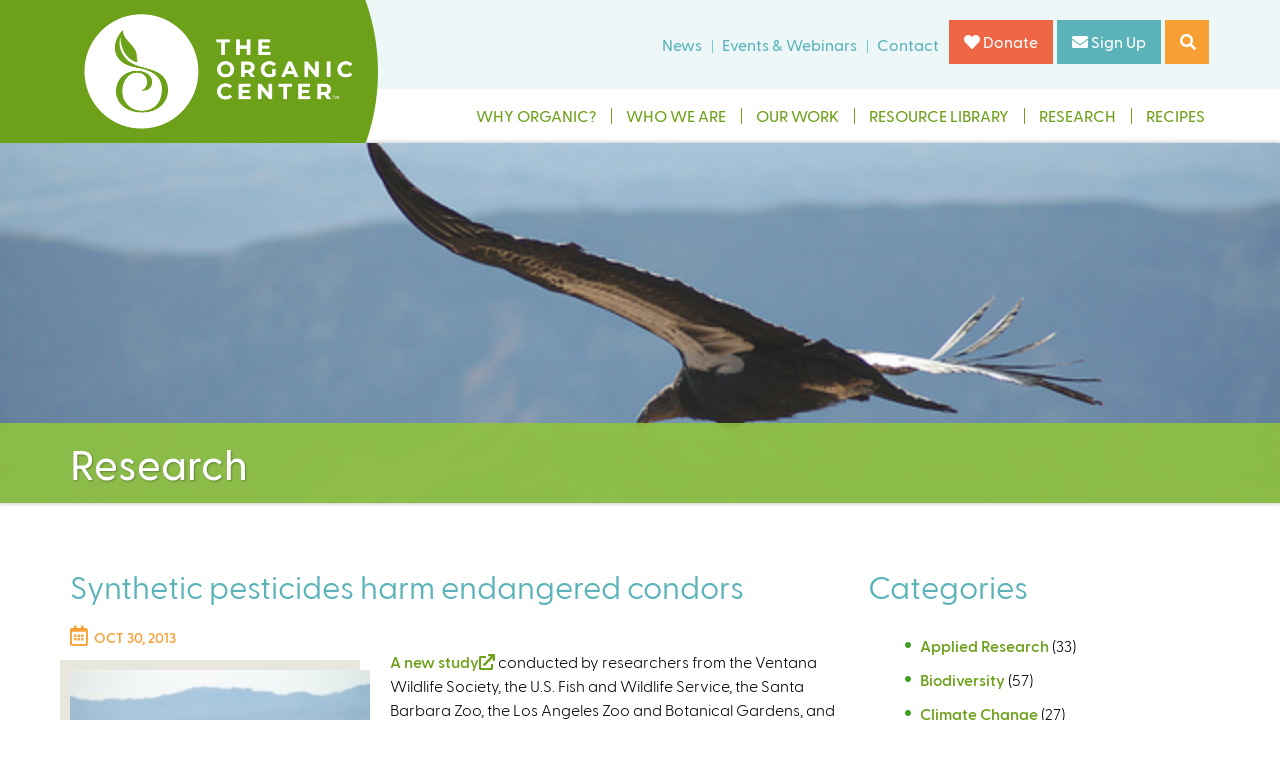

--- FILE ---
content_type: text/html; charset=utf-8
request_url: https://www.organic-center.org/research/synthetic-pesticides-harm-endangered-condors
body_size: 9984
content:
<!DOCTYPE html>
<!--[if lt IE 7]><html class="lt-ie9 lt-ie8 lt-ie7" lang="en" dir="ltr"><![endif]-->
<!--[if IE 7]><html class="lt-ie9 lt-ie8" lang="en" dir="ltr"><![endif]-->
<!--[if IE 8]><html class="lt-ie9" lang="en" dir="ltr"><![endif]-->
<!--[if gt IE 8]><!--><html lang="en" dir="ltr" prefix="content: http://purl.org/rss/1.0/modules/content/ dc: http://purl.org/dc/terms/ foaf: http://xmlns.com/foaf/0.1/ og: http://ogp.me/ns# rdfs: http://www.w3.org/2000/01/rdf-schema# sioc: http://rdfs.org/sioc/ns# sioct: http://rdfs.org/sioc/types# skos: http://www.w3.org/2004/02/skos/core# xsd: http://www.w3.org/2001/XMLSchema#"><!--<![endif]-->
<head>
<meta charset="utf-8" />
<link rel="shortcut icon" href="https://www.organic-center.org/sites/default/files/favicon-01-1.png" type="image/png" />
<meta name="viewport" content="width=device-width, initial-scale=1.0, user-scalable=yes" />
<meta name="description" content="Photo Credit: USFWS Pacific Southwest A new study conducted by researchers from the Ventana Wildlife Society, the U.S. Fish and Wildlife Service, the Santa Barbara Zoo, the Los Angeles Zoo and Botanical Gardens, and the Bodega Bay Institute found that persistent residues of the pesticide DDT continue to be harmful to birds. The study followed 84 captive-reared California" />
<meta name="MobileOptimized" content="width" />
<meta name="HandheldFriendly" content="1" />
<meta name="apple-mobile-web-app-capable" content="yes" />
<meta name="generator" content="Drupal 7 (https://www.drupal.org)" />
<link rel="canonical" href="https://www.organic-center.org/research/synthetic-pesticides-harm-endangered-condors" />
<link rel="shortlink" href="https://www.organic-center.org/node/2922" />
<title>Synthetic pesticides harm endangered condors | The Organic Center</title>
<style type="text/css" media="all">
@import url("https://www.organic-center.org/modules/system/system.base.css?t6o4r1");
@import url("https://www.organic-center.org/modules/system/system.menus.css?t6o4r1");
@import url("https://www.organic-center.org/modules/system/system.messages.css?t6o4r1");
@import url("https://www.organic-center.org/modules/system/system.theme.css?t6o4r1");
</style>
<style type="text/css" media="all">
@import url("https://www.organic-center.org/sites/all/modules/jquery_update/replace/ui/themes/base/minified/jquery.ui.core.min.css?t6o4r1");
@import url("https://www.organic-center.org/sites/all/modules/jquery_update/replace/ui/themes/base/minified/jquery.ui.theme.min.css?t6o4r1");
@import url("https://www.organic-center.org/sites/all/modules/jquery_update/replace/ui/themes/base/minified/jquery.ui.accordion.min.css?t6o4r1");
@import url("https://www.organic-center.org/sites/all/modules/jquery_update/replace/ui/themes/base/minified/jquery.ui.tabs.min.css?t6o4r1");
@import url("https://www.organic-center.org/sites/all/modules/jquery_update/replace/ui/themes/base/minified/jquery.ui.tooltip.min.css?t6o4r1");
</style>
<style type="text/css" media="all">
@import url("https://www.organic-center.org/sites/default/modules/ap_builder/includes/assets/frontend/css/apb.min.css?t6o4r1");
@import url("https://www.organic-center.org/sites/default/modules/ap_builder/includes/assets/frontend/plugins/magnific-popup/magnific-popup.min.css?t6o4r1");
@import url("https://www.organic-center.org/sites/default/modules/ap_builder/includes/assets/frontend/plugins/slick/slick.min.css?t6o4r1");
@import url("https://www.organic-center.org/sites/default/modules/ap_builder/includes/assets/frontend/plugins/background-video/apb-background-video.css?t6o4r1");
@import url("https://www.organic-center.org/sites/default/modules/ap_builder/includes/assets/admin/css/adminimal_aeronet.css?t6o4r1");
@import url("https://www.organic-center.org/sites/all/modules/calendar/css/calendar_multiday.css?t6o4r1");
@import url("https://www.organic-center.org/sites/all/modules/date/date_repeat_field/date_repeat_field.css?t6o4r1");
@import url("https://www.organic-center.org/modules/field/theme/field.css?t6o4r1");
@import url("https://www.organic-center.org/sites/all/modules/fitvids/fitvids.css?t6o4r1");
@import url("https://www.organic-center.org/sites/all/modules/google_cse/google_cse.css?t6o4r1");
@import url("https://www.organic-center.org/modules/node/node.css?t6o4r1");
@import url("https://www.organic-center.org/modules/search/search.css?t6o4r1");
@import url("https://www.organic-center.org/modules/user/user.css?t6o4r1");
@import url("https://www.organic-center.org/sites/all/modules/youtube/css/youtube.css?t6o4r1");
@import url("https://www.organic-center.org/sites/all/modules/extlink/css/extlink.css?t6o4r1");
@import url("https://www.organic-center.org/sites/all/modules/views/css/views.css?t6o4r1");
</style>
<style type="text/css" media="all">
@import url("https://www.organic-center.org/sites/all/modules/ctools/css/ctools.css?t6o4r1");
@import url("https://www.organic-center.org/sites/default/modules/wysiwyg_aeronet_linebreaks/wysiwyg_aeronet_linebreaks.css?t6o4r1");
@import url("https://www.organic-center.org/sites/all/libraries/fontawesome/css/all.css?t6o4r1");
</style>
<style type="text/css" media="screen">
@import url("https://www.organic-center.org/sites/all/themes/adaptivetheme/at_core/css/at.layout.css?t6o4r1");
@import url("https://www.organic-center.org/sites/all/themes/at_a7/css/global.base.css?t6o4r1");
@import url("https://www.organic-center.org/sites/all/themes/at_a7/css/global.styles.css?t6o4r1");
@import url("https://www.organic-center.org/sites/all/themes/at_a7/css/aeronet.base.css?t6o4r1");
@import url("https://www.organic-center.org/sites/all/themes/at_a7/css/menu/aeronet.flexnav.base.css?t6o4r1");
@import url("https://www.organic-center.org/sites/all/themes/at_a7/css/menu/aeronet.flexnav.css?t6o4r1");
@import url("https://www.organic-center.org/sites/all/themes/at_a7/components/animate/animate.css?t6o4r1");
@import url("https://www.organic-center.org/sites/all/themes/at_a7/components/magnific-popup/magnific-popup.css?t6o4r1");
@import url("https://www.organic-center.org/sites/all/themes/at_a7/components/tooltipster/dist/css/tooltipster.bundle.min.css?t6o4r1");
@import url("https://www.organic-center.org/sites/all/themes/at_a7/components/tooltipster/dist/css/plugins/tooltipster/sideTip/themes/tooltipster-sideTip-shadow.min.css?t6o4r1");
@import url("https://www.organic-center.org/sites/all/themes/at_a7/components/background-video/jq-background-video.css?t6o4r1");
@import url("https://www.organic-center.org/sites/all/themes/at_a7/css/aeronet.custom.css?t6o4r1");
@import url("https://www.organic-center.org/sites/all/themes/at_a7/css/aeronet.content.css?t6o4r1");
</style>
<link type="text/css" rel="stylesheet" href="https://www.organic-center.org/sites/default/files/adaptivetheme/at_a7_files/at_a7.responsive.layout.css?t6o4r1" media="only screen" />
<link type="text/css" rel="stylesheet" href="https://www.organic-center.org/sites/all/themes/at_a7/css/responsive.custom.css?t6o4r1" media="only screen" />
<link type="text/css" rel="stylesheet" href="https://www.organic-center.org/sites/all/themes/at_a7/css/responsive.smalltouch.portrait.css?t6o4r1" media="only screen and (max-width:320px)" />
<link type="text/css" rel="stylesheet" href="https://www.organic-center.org/sites/all/themes/at_a7/css/responsive.smalltouch.landscape.css?t6o4r1" media="only screen and (min-width:321px) and (max-width:680px)" />
<link type="text/css" rel="stylesheet" href="https://www.organic-center.org/sites/all/themes/at_a7/css/responsive.tablet.portrait.css?t6o4r1" media="only screen and (min-width:681px) and (max-width:900px)" />
<link type="text/css" rel="stylesheet" href="https://www.organic-center.org/sites/all/themes/at_a7/css/responsive.tablet.landscape.css?t6o4r1" media="only screen and (min-width:901px) and (max-width:1024px)" />
<link type="text/css" rel="stylesheet" href="https://www.organic-center.org/sites/all/themes/at_a7/css/responsive.desktop.css?t6o4r1" media="only screen and (min-width:1025px)" />

<!--[if lt IE 9]>
<style type="text/css" media="screen">
@import url("https://www.organic-center.org/sites/default/files/adaptivetheme/at_a7_files/at_a7.lt-ie9.layout.css?t6o4r1");
</style>
<![endif]-->
<script type="text/javascript" defer="defer" src="https://www.organic-center.org/sites/default/files/google_tag/organic_center/google_tag.script.js?t6o4r1"></script>
<script type="text/javascript" src="https://www.organic-center.org/sites/all/modules/jquery_update/replace/jquery/1.8/jquery.min.js?v=1.8.3"></script>
<script type="text/javascript" src="https://www.organic-center.org/misc/jquery-extend-3.4.0.js?v=1.8.3"></script>
<script type="text/javascript" src="https://www.organic-center.org/misc/jquery-html-prefilter-3.5.0-backport.js?v=1.8.3"></script>
<script type="text/javascript" src="https://www.organic-center.org/misc/jquery.once.js?v=1.2"></script>
<script type="text/javascript" src="https://www.organic-center.org/misc/drupal.js?t6o4r1"></script>
<script type="text/javascript" src="https://www.organic-center.org/sites/all/libraries/fitvids/jquery.fitvids.js?t6o4r1"></script>
<script type="text/javascript" src="https://www.organic-center.org/sites/all/modules/jquery_update/replace/ui/ui/minified/jquery.ui.core.min.js?v=1.10.2"></script>
<script type="text/javascript" src="https://www.organic-center.org/sites/all/modules/jquery_update/replace/ui/ui/minified/jquery.ui.widget.min.js?v=1.10.2"></script>
<script type="text/javascript" src="https://www.organic-center.org/sites/all/modules/jquery_update/replace/ui/ui/minified/jquery.ui.accordion.min.js?v=1.10.2"></script>
<script type="text/javascript" src="https://www.organic-center.org/sites/all/modules/jquery_update/replace/ui/ui/minified/jquery.ui.tabs.min.js?v=1.10.2"></script>
<script type="text/javascript" src="https://www.organic-center.org/sites/all/modules/jquery_update/replace/ui/ui/minified/jquery.ui.position.min.js?v=1.10.2"></script>
<script type="text/javascript" src="https://www.organic-center.org/misc/ui/jquery.ui.position-1.13.0-backport.js?v=1.10.2"></script>
<script type="text/javascript" src="https://www.organic-center.org/sites/all/modules/jquery_update/replace/ui/ui/minified/jquery.ui.tooltip.min.js?v=1.10.2"></script>
<script type="text/javascript" src="https://www.organic-center.org/misc/form-single-submit.js?v=7.98"></script>
<script type="text/javascript" src="https://www.organic-center.org/sites/default/modules/ap_builder/includes/assets/frontend/scripts/apb.min.js?t6o4r1"></script>
<script type="text/javascript" src="https://www.organic-center.org/sites/default/modules/ap_builder/includes/assets/frontend/plugins/magnific-popup/jquery.magnific-popup.min.js?t6o4r1"></script>
<script type="text/javascript" src="https://www.organic-center.org/sites/default/modules/ap_builder/includes/assets/frontend/plugins/slick/slick.min.js?t6o4r1"></script>
<script type="text/javascript" src="https://www.organic-center.org/sites/default/modules/ap_builder/includes/assets/frontend/plugins/background-video/apb-background-video.js?t6o4r1"></script>
<script type="text/javascript" src="https://www.organic-center.org/sites/default/modules/ap_builder/includes/assets/admin/scripts/jquery.magnific-popup.min.js?t6o4r1"></script>
<script type="text/javascript" src="https://www.organic-center.org/sites/default/modules/ap_builder/includes/assets/admin/scripts/adminimal_aeronet.min.js?t6o4r1"></script>
<script type="text/javascript" src="https://www.organic-center.org/sites/all/modules/fitvids/fitvids.js?t6o4r1"></script>
<script type="text/javascript" src="https://www.organic-center.org/sites/all/modules/google_cse/google_cse.js?t6o4r1"></script>
<script type="text/javascript">
<!--//--><![CDATA[//><!--

		jQuery(document).ready(function($) {	
		
		  // SIDEBAR
    	if(jQuery(".field-name-field-display-sidebar").length){
    		var sidebarMenu = jQuery(".field-name-field-display-sidebar").text().replace(/\s/g, "");
    		//console.log(sidebarMenu,"sidebarMenu");
    		jQuery(".field-name-field-display-sidebar").css("display","none");
    		if(sidebarMenu == "0"){
    			jQuery("body").removeClass("one-sidebar sidebar-second").addClass("no-sidebars");
    			jQuery(".sidebar").css("display","none");
    		}
    	}
    
    	// BLOCK MAIN MENU
    	if(jQuery(".field-name-field-display-sidebar-menu").length){
    		var sidebarMenu = jQuery(".field-name-field-display-sidebar-menu").text().replace(/\s/g, "");
    		jQuery(".field-name-field-display-sidebar-menu").css("display","none");
    		if(sidebarMenu == "0"){
    			jQuery(".block-main-menu-expanded").css("display","none");
    			jQuery(".block-main-menu-members").css("display","none");
    		}
    	}
    
    	// WRAP BODY
    	if(jQuery(".field-name-field-wrap-body").length){
    		var wrapBody = jQuery(".field-name-field-wrap-body").text().replace(/\s/g, "");
    		jQuery(".field-name-field-wrap-body").css("display","none");
    		if(wrapBody == "1"){
    			jQuery("body").removeClass("one-sidebar sidebar-second").addClass("no-sidebars");
    			jQuery(".region-sidebar-second .region-inner").prependTo(".content-right");
    		}	
    	}
		
		
			/* COVER */
			if(!jQuery(".front").length) {
				if(!jQuery(".cover-block").length){
					jQuery("body").addClass("no-cover");
				}
			}
			
			/* MEGA MENU */
			if(jQuery(".tb-megamenu").length) {
				jQuery("body").addClass("tb-megamenu-on");
			}			jQuery(".tb-megamenu").find(".tb-megamenu-item.level-1.active").prepend("<div class=megamenu-level-1-active></div>");
			
			/* SEARCH */
			//jQuery("").attr("placeholder","Search"); 
			
		});
		
		jQuery(document).on("scroll",function(){
			
			/* MENU */
			if(jQuery(document).scrollTop() >= 100){
				if(jQuery(".menu-bar-full").hasClass("menu-large")){
					jQuery(".menu-bar-full").removeClass("menu-large").addClass("menu-small");		
				}
			} else if(jQuery(document).scrollTop() < 100) {
				if(jQuery(".menu-bar-full").hasClass("menu-small")){
					jQuery(".menu-bar-full").removeClass("menu-small").addClass("menu-large");		
				}
			}
			
		});
		
//--><!]]>
</script>
<script type="text/javascript" src="https://www.organic-center.org/sites/all/modules/extlink/js/extlink.js?t6o4r1"></script>
<script type="text/javascript" src="https://www.organic-center.org/sites/all/themes/at_a7/scripts/jquery.aeronet.utilities.js?t6o4r1"></script>
<script type="text/javascript" src="https://www.organic-center.org/sites/all/themes/at_a7/scripts/menu/jquery.flexnav.min.js?t6o4r1"></script>
<script type="text/javascript" src="https://www.organic-center.org/sites/all/themes/at_a7/components/magnific-popup/jquery.magnific-popup.min.js?t6o4r1"></script>
<script type="text/javascript" src="https://www.organic-center.org/sites/all/themes/at_a7/components/easing/jquery.easing.1.3?t6o4r1"></script>
<script type="text/javascript" src="https://www.organic-center.org/sites/all/themes/at_a7/components/scrollto/jquery.scrollTo.min.js?t6o4r1"></script>
<script type="text/javascript" src="https://www.organic-center.org/sites/all/themes/at_a7/components/match-height/jquery.matchHeight.js?t6o4r1"></script>
<script type="text/javascript" src="https://www.organic-center.org/sites/all/themes/at_a7/components/tooltipster/dist/js/tooltipster.bundle.min.js?t6o4r1"></script>
<script type="text/javascript" src="https://www.organic-center.org/sites/all/themes/at_a7/components/background-video/jq-background-video.js?t6o4r1"></script>
<script type="text/javascript" src="https://www.organic-center.org/sites/all/themes/at_a7/components/countdown/moment.min.js?t6o4r1"></script>
<script type="text/javascript" src="https://www.organic-center.org/sites/all/themes/at_a7/components/countdown/moment-timezone-with-data.min.js?t6o4r1"></script>
<script type="text/javascript" src="https://www.organic-center.org/sites/all/themes/at_a7/components/countdown/countdown.js?t6o4r1"></script>
<script type="text/javascript" src="https://www.organic-center.org/sites/all/themes/at_a7/components/mycalendar/mycalendar.js?t6o4r1"></script>
<script type="text/javascript" src="https://www.organic-center.org/sites/all/themes/at_a7/scripts/scripts.js?t6o4r1"></script>
<script type="text/javascript">
<!--//--><![CDATA[//><!--
jQuery.extend(Drupal.settings, {"basePath":"\/","pathPrefix":"","setHasJsCookie":0,"ajaxPageState":{"theme":"at_a7","theme_token":"doAa8qlDZ6eVYZ7P5in7BinH2l3JVnkX9puh1wS_XNk","js":{"https:\/\/www.organic-center.org\/sites\/default\/files\/google_tag\/organic_center\/google_tag.script.js":1,"sites\/all\/modules\/jquery_update\/replace\/jquery\/1.8\/jquery.min.js":1,"misc\/jquery-extend-3.4.0.js":1,"misc\/jquery-html-prefilter-3.5.0-backport.js":1,"misc\/jquery.once.js":1,"misc\/drupal.js":1,"sites\/all\/libraries\/fitvids\/jquery.fitvids.js":1,"sites\/all\/modules\/jquery_update\/replace\/ui\/ui\/minified\/jquery.ui.core.min.js":1,"sites\/all\/modules\/jquery_update\/replace\/ui\/ui\/minified\/jquery.ui.widget.min.js":1,"sites\/all\/modules\/jquery_update\/replace\/ui\/ui\/minified\/jquery.ui.accordion.min.js":1,"sites\/all\/modules\/jquery_update\/replace\/ui\/ui\/minified\/jquery.ui.tabs.min.js":1,"sites\/all\/modules\/jquery_update\/replace\/ui\/ui\/minified\/jquery.ui.position.min.js":1,"misc\/ui\/jquery.ui.position-1.13.0-backport.js":1,"sites\/all\/modules\/jquery_update\/replace\/ui\/ui\/minified\/jquery.ui.tooltip.min.js":1,"misc\/form-single-submit.js":1,"sites\/default\/modules\/ap_builder\/includes\/assets\/frontend\/scripts\/apb.min.js":1,"sites\/default\/modules\/ap_builder\/includes\/assets\/frontend\/plugins\/magnific-popup\/jquery.magnific-popup.min.js":1,"sites\/default\/modules\/ap_builder\/includes\/assets\/frontend\/plugins\/slick\/slick.min.js":1,"sites\/default\/modules\/ap_builder\/includes\/assets\/frontend\/plugins\/background-video\/apb-background-video.js":1,"sites\/default\/modules\/ap_builder\/includes\/assets\/admin\/scripts\/jquery.magnific-popup.min.js":1,"sites\/default\/modules\/ap_builder\/includes\/assets\/admin\/scripts\/adminimal_aeronet.min.js":1,"sites\/all\/modules\/fitvids\/fitvids.js":1,"sites\/all\/modules\/google_cse\/google_cse.js":1,"0":1,"sites\/all\/modules\/extlink\/js\/extlink.js":1,"sites\/all\/themes\/at_a7\/scripts\/jquery.aeronet.utilities.js":1,"sites\/all\/themes\/at_a7\/scripts\/menu\/jquery.flexnav.min.js":1,"sites\/all\/themes\/at_a7\/components\/magnific-popup\/jquery.magnific-popup.min.js":1,"sites\/all\/themes\/at_a7\/components\/easing\/jquery.easing.1.3":1,"sites\/all\/themes\/at_a7\/components\/scrollto\/jquery.scrollTo.min.js":1,"sites\/all\/themes\/at_a7\/components\/match-height\/jquery.matchHeight.js":1,"sites\/all\/themes\/at_a7\/components\/tooltipster\/dist\/js\/tooltipster.bundle.min.js":1,"sites\/all\/themes\/at_a7\/components\/background-video\/jq-background-video.js":1,"sites\/all\/themes\/at_a7\/components\/countdown\/moment.min.js":1,"sites\/all\/themes\/at_a7\/components\/countdown\/moment-timezone-with-data.min.js":1,"sites\/all\/themes\/at_a7\/components\/countdown\/countdown.js":1,"sites\/all\/themes\/at_a7\/components\/mycalendar\/mycalendar.js":1,"sites\/all\/themes\/at_a7\/scripts\/scripts.js":1},"css":{"modules\/system\/system.base.css":1,"modules\/system\/system.menus.css":1,"modules\/system\/system.messages.css":1,"modules\/system\/system.theme.css":1,"misc\/ui\/jquery.ui.core.css":1,"misc\/ui\/jquery.ui.theme.css":1,"misc\/ui\/jquery.ui.accordion.css":1,"misc\/ui\/jquery.ui.tabs.css":1,"misc\/ui\/jquery.ui.tooltip.css":1,"sites\/default\/modules\/ap_builder\/includes\/assets\/frontend\/css\/apb.min.css":1,"sites\/default\/modules\/ap_builder\/includes\/assets\/frontend\/css\/apb-ie-11.css":1,"sites\/default\/modules\/ap_builder\/includes\/assets\/frontend\/plugins\/magnific-popup\/magnific-popup.min.css":1,"sites\/default\/modules\/ap_builder\/includes\/assets\/frontend\/plugins\/slick\/slick.min.css":1,"sites\/default\/modules\/ap_builder\/includes\/assets\/frontend\/plugins\/background-video\/apb-background-video.css":1,"sites\/default\/modules\/ap_builder\/includes\/assets\/admin\/css\/magnific-popup.css":1,"sites\/default\/modules\/ap_builder\/includes\/assets\/admin\/css\/adminimal_aeronet.css":1,"sites\/all\/modules\/calendar\/css\/calendar_multiday.css":1,"sites\/all\/modules\/date\/date_repeat_field\/date_repeat_field.css":1,"modules\/field\/theme\/field.css":1,"sites\/all\/modules\/fitvids\/fitvids.css":1,"sites\/all\/modules\/google_cse\/google_cse.css":1,"modules\/node\/node.css":1,"modules\/search\/search.css":1,"modules\/user\/user.css":1,"sites\/all\/modules\/youtube\/css\/youtube.css":1,"sites\/all\/modules\/extlink\/css\/extlink.css":1,"sites\/all\/modules\/views\/css\/views.css":1,"sites\/all\/modules\/ctools\/css\/ctools.css":1,"sites\/default\/modules\/wysiwyg_aeronet_linebreaks\/wysiwyg_aeronet_linebreaks.css":1,"sites\/all\/libraries\/fontawesome\/css\/all.css":1,"sites\/all\/themes\/adaptivetheme\/at_core\/css\/at.layout.css":1,"sites\/all\/themes\/at_a7\/css\/global.base.css":1,"sites\/all\/themes\/at_a7\/css\/global.styles.css":1,"sites\/all\/themes\/at_a7\/css\/aeronet.base.css":1,"sites\/all\/themes\/at_a7\/css\/menu\/aeronet.flexnav.base.css":1,"sites\/all\/themes\/at_a7\/css\/menu\/aeronet.flexnav.css":1,"sites\/all\/themes\/at_a7\/components\/animate\/animate.css":1,"sites\/all\/themes\/at_a7\/components\/magnific-popup\/magnific-popup.css":1,"sites\/all\/themes\/at_a7\/components\/tooltipster\/dist\/css\/tooltipster.bundle.min.css":1,"sites\/all\/themes\/at_a7\/components\/tooltipster\/dist\/css\/plugins\/tooltipster\/sideTip\/themes\/tooltipster-sideTip-shadow.min.css":1,"sites\/all\/themes\/at_a7\/components\/background-video\/jq-background-video.css":1,"sites\/all\/themes\/at_a7\/components\/countdown\/countdown.css":1,"sites\/all\/themes\/at_a7\/css\/aeronet.custom.css":1,"sites\/all\/themes\/at_a7\/css\/aeronet.content.css":1,"public:\/\/adaptivetheme\/at_a7_files\/at_a7.responsive.layout.css":1,"sites\/all\/themes\/at_a7\/css\/responsive.custom.css":1,"sites\/all\/themes\/at_a7\/css\/responsive.smalltouch.portrait.css":1,"sites\/all\/themes\/at_a7\/css\/responsive.smalltouch.landscape.css":1,"sites\/all\/themes\/at_a7\/css\/responsive.tablet.portrait.css":1,"sites\/all\/themes\/at_a7\/css\/responsive.tablet.landscape.css":1,"sites\/all\/themes\/at_a7\/css\/responsive.desktop.css":1,"public:\/\/adaptivetheme\/at_a7_files\/at_a7.lt-ie9.layout.css":1}},"googleCSE":{"cx":"c807b665006e43859","language":"","resultsWidth":600,"domain":"www.google.com","showWaterMark":1},"better_exposed_filters":{"views":{"get_default_featured_image":{"displays":{"block":{"filters":[]}}},"blog":{"displays":{"block_3":{"filters":[]},"block_4":{"filters":[]},"block_5":{"filters":[]},"block_1":{"filters":[]}}}}},"fitvids":{"custom_domains":[],"selectors":["body"],"simplifymarkup":true},"urlIsAjaxTrusted":{"\/search\/google":true,"\/research\/synthetic-pesticides-harm-endangered-condors":true},"extlink":{"extTarget":"_blank","extClass":"ext","extLabel":"(link is external)","extImgClass":0,"extIconPlacement":0,"extSubdomains":1,"extExclude":"","extInclude":"","extCssExclude":"","extCssExplicit":"","extAlert":0,"extAlertText":"This link will take you to an external web site.","mailtoClass":"mailto","mailtoLabel":"(link sends e-mail)","extUseFontAwesome":true},"adaptivetheme":{"at_a7":{"layout_settings":{"bigscreen":"three-col-grail","tablet_landscape":"three-col-grail","tablet_portrait":"one-col-stack","smalltouch_landscape":"one-col-stack","smalltouch_portrait":"one-col-stack"},"media_query_settings":{"bigscreen":"only screen and (min-width:1025px)","tablet_landscape":"only screen and (min-width:901px) and (max-width:1024px)","tablet_portrait":"only screen and (min-width:681px) and (max-width:900px)","smalltouch_landscape":"only screen and (min-width:321px) and (max-width:680px)","smalltouch_portrait":"only screen and (max-width:320px)"}}}});
//--><!]]>
</script>
<!--[if lt IE 9]>
<script src="https://www.organic-center.org/sites/all/themes/adaptivetheme/at_core/scripts/html5.js?t6o4r1"></script>
<![endif]-->
</head>
<body class="html not-front not-logged-in one-sidebar sidebar-second page-node page-node- page-node-2922 node-type-research  site-name-hidden atr-7.x-3.x research synthetic-pesticides-harm-endangered-condors">
  <div id="skip-link" class="nocontent">
    <a href="#main-content" class="element-invisible element-focusable">Skip to main content</a>
  </div>
  <noscript aria-hidden="true"><iframe src="https://www.googletagmanager.com/ns.html?id=GTM-5XWNDRQ" height="0" width="0" style="display:none;visibility:hidden"></iframe></noscript>
  
<div class="header-before-full">
	<div class="container">
		<div class="region region-header-before"><div class="region-inner clearfix"><div id="block-views-2840aa7a6978712a5eb10cf5ba77fcd6" class="block block-views get-default-featured-image no-title odd first last block-count-1 block-region-header-before block-2840aa7a6978712a5eb10cf5ba77fcd6" ><div class="block-inner clearfix">  
  
  <div class="block-content content"><div class="view view-get-default-featured-image view-id-get_default_featured_image view-display-id-block view-dom-id-98c8e5d2a0b3d4ad6fca2f1b61889e93">
        
  
  
      <div class="view-content">
        <div class="views-row views-row-1 views-row-odd views-row-first views-row-last">
      
  <div class="views-field views-field-field-default-image">        <div class="field-content default-featured-image-field">/sites/default/files/styles/featured_image/public/default-featured-images/shutterstock_481976119.jpg?itok=kBPTcpCb</div>  </div>  </div>
    </div>
  
  
  
  
  
  
</div></div>
  </div></div></div></div>	</div>
</div>


<div class="container-full">

<section id="header-area" class="height-transition height-transition-hidden">
	<div class="header-area-left"></div>
	<div class="header-area-right">
		<div id="nav-button">
			<span></span>
			<span></span>
			<span></span>
			<span></span>
		</div>
	</div>
	<div class="header-area-content clearfix"></div>
</section>

<div class="top-container-full container">

<div class="top-wrapper full-width">

	<div class="top-inner">
	<div class="container top-container">
		<div class="top-container-inner">

			<header  id="header" class="clearfix" role="banner">

								<div class="top-secondary-content">
					<div class="top-secondary-content-inner">
						<div class="region region-header"><div class="region-inner clearfix"><nav id="block-menu-block-3" class="block block-menu-block top-secondary-menu no-title odd first block-count-2 block-region-header block-3"  role="navigation"><div class="block-inner clearfix">  
  
  <div class="menu-block-wrapper menu-block-3 menu-name-menu-secondary-menu parent-mlid-0 menu-level-1">
  <ul class="menu clearfix"><li class="first leaf has-children menu-mlid-1316 menu-depth-1 menu-item-1316"><a href="https://www.organic-center.org/news">News</a></li><li class="leaf menu-mlid-1654 menu-depth-1 menu-item-1654"><a href="https://www.organic-center.org/events">Events &amp; Webinars</a></li><li class="last leaf menu-mlid-778 menu-depth-1 menu-item-778"><a href="/contact-us">Contact</a></li></ul></div>

  </div></nav><div id="block-block-1" class="block block-block header-controls-block no-title even last block-count-3 block-region-header block-1" ><div class="block-inner clearfix">  
  
  <div class="block-content content"><div><a class="red" href="https://www.organic-center.org/donation"><i class="fa-heart fas"></i> Donate</a> <a class="blue" href="https://www.organic-center.org/sign-organic-scoop"><i class="fa-envelope fas"></i> Sign Up</a></div>
<div class="header-search-wrapper"><a class="orange" href="#"><i class="fa-search fas"></i></a></div>
</div>
  </div></div></div></div>					</div>
				</div>
				
				<div class="top-primary-content">
					<div  id="branding" class="branding-elements clearfix">
												<div id="logo">
							<a href="/"><img class="site-logo" typeof="foaf:Image" src="https://www.organic-center.org/sites/default/files/WhiteLogo.png" alt="The Organic Center" /></a>						</div>
						
												<hgroup  class="element-invisible h-group" id="name-and-slogan">
														<h1  class="element-invisible" id="site-name"><a href="/" title="Home page">The Organic Center</a></h1>
							
													</hgroup>
											</div>
					<div class="top-primary-content-bg"></div>
				</div>

			</header>

		</div>
	</div>
	</div>

	
</div>

<section id="menu-bar-area" class="full-width">
	<div class="menu-bar-full menu-large">
		<div class="container">
						<div id="flexnav">
				<div id="menu-bar" class="nav clearfix"><nav id="block-menu-block-2" class="block block-menu-block main-menu-block no-title menu-wrapper menu-bar-wrapper clearfix odd first last block-count-4 block-region-menu-bar block-2"  role="navigation">  
  
  <div class="menu-block-wrapper menu-block-2 menu-name-main-menu parent-mlid-0 menu-level-1">
  <ul class="menu clearfix"><li class="first leaf menu-mlid-743 menu-depth-1 menu-item-743"><a href="/why-organic-research">Why Organic?</a></li><li class="expanded menu-mlid-1315 menu-depth-1 menu-item-1315"><a href="/incredible-science-credibly-sourced">Who We Are</a><ul class="menu clearfix"><li class="first leaf menu-mlid-1322 menu-depth-2 menu-item-1322"><a href="/meet-our-scientists">Meet Our Scientists</a></li><li class="last leaf menu-mlid-2552 menu-depth-2 menu-item-2552"><a href="/supporters">Supporters</a></li></ul></li><li class="leaf menu-mlid-744 menu-depth-1 menu-item-744"><a href="/our-work">Our Work</a></li><li class="leaf menu-mlid-779 menu-depth-1 menu-item-779"><a href="/resource-library">Resource Library</a></li><li class="leaf menu-mlid-1307 menu-depth-1 menu-item-1307"><a href="/research">Research</a></li><li class="last leaf menu-mlid-781 menu-depth-1 menu-item-781"><a href="/organic-recipes">Recipes</a></li></ul></div>

  </nav></div>			</div>
			
					</div>
	</div>
</section>


</div>


<div class="highlighted-container-full">
	<div class="apb-slideshow-top-region" id="front-slideshow"></div>
</div>




<div class="title-bar-wrapper">
<div class="title-bar-full">
				<div class="region region-title-bar"><div class="region-inner clearfix"><div id="block-block-13" class="block block-block no-title odd first last block-count-5 block-region-title-bar block-13" ><div class="block-inner clearfix">  
  
  <div class="block-content content">  <div class="title-bar container clearfix">
    <h1 id="content-type-title">Research</h1>
</div>
</div>
  </div></div></div></div>			<div  id="main-content-header" class="clearfix">
		<div class="title-bar container clearfix">
			<h1 id="page-title">Synthetic pesticides harm endangered condors</h1>
					</div>
	</div>
</div>
</div>




<div id="main-content-full">
<div id="page" class="container page">
	<div class="container-content">
		<div id="columns" class="columns clearfix">
			<div id="content-column" class="content-column" role="main">
				<div class="content-inner">

					<section id="main-content">

																		<div id="content" class="region">

							
														
																					
							<div id="block-system-main" class="block block-system no-title odd first block-count-6 block-region-content block-main" >  
  
  <div  about="/research/synthetic-pesticides-harm-endangered-condors" typeof="sioc:Item foaf:Document" role="article" class="ds-1col node node-research node-promoted article odd node-full view-mode-full clearfix">

  
  <div class="field field-name-title field-type-ds field-label-hidden view-mode-full"><div class="field-items"><div class="field-item even" property="dc:title"><h2>Synthetic pesticides harm endangered condors</h2></div></div></div><div class="view view-blog view-id-blog view-display-id-entity_view_1 research-date-eva-field view-dom-id-a8a8cbf8b5a52827cee3f3ff698a8c70">
      
  
  
  
      <div class="view-content">
        <div class="views-row views-row-1 views-row-odd views-row-first views-row-last">
      
  <div class="views-field views-field-field-res-post-date views-field-created">        <div class="field-content"><span class="date-display-single" property="dc:date" datatype="xsd:dateTime" content="2013-10-30T15:42:28-07:00">Oct 30, 2013</span></div>  </div>  </div>
    </div>
  
  
  
  
  
  
</div> <div class="field field-name-body field-type-text-with-summary field-label-hidden view-mode-full"><div class="field-items"><div class="field-item even" property="content:encoded">
<p class="caption"><a href="https://www.organic-center.org/sites/default/files/research/2013/09/CACondor.jpg"><img class="size-medium wp-image-5171" alt="Photo Credit:  USFWS Pacific Southwest " src="https://www.organic-center.org/sites/default/files/research/2013/09/CACondor-300x199.jpg" width="300" height="199" /></a> Photo Credit: USFWS Pacific Southwest</p>
<p><a href="http://www.jstor.org/discover/10.1525/cond.2013.110150?uid=3739584&amp;uid=2134&amp;uid=2&amp;uid=70&amp;uid=4&amp;uid=3739256&amp;sid=21102643858577">A new study</a> conducted by researchers from the Ventana Wildlife Society, the U.S. Fish and Wildlife Service, the Santa Barbara Zoo, the Los Angeles Zoo and Botanical Gardens, and the Bodega Bay Institute found that persistent residues of the pesticide DDT continue to be harmful to birds. The study followed 84 captive-reared California condors released into central California, and compared their reproductive success with nesting condors in interior southern California. They found that egg shells of the central California condors had an average thickness 34 percent lower than the average thickness of southern California condors, and less than half the hatching success rate. The increased reproductive failures of the condors released in central California are thought to have been brought about by exposure to DDT from wastes discharged by a DDT factory along the California coast. Researchers are optimistic that, with enough time, condor populations should recover as DDT contamination continues to decline.</p>
</div></div></div><div class="field field-name-field-featured-image field-type-image field-label-hidden featured-image-field view-mode-full"><div class="field-items"><figure class="clearfix field-item even">/sites/default/files/CACondor.jpg</figure></div></div><div class="view view-blog view-id-blog view-display-id-entity_view_2 research-category-tag-eva-field view-dom-id-c27f96863ff1e72a531478d45d294a41">
      
  
  
  
      <div class="view-content">
        <div class="views-row views-row-1 views-row-odd views-row-first views-row-last">
      
  <div class="views-field views-field-field-res-categories">    <span class="views-label views-label-field-res-categories">Categories: </span>    <div class="field-content"><a href="/research/-/528" class="blue">Top Research</a></div>  </div>  
  <div class="views-field views-field-field-tags">    <span class="views-label views-label-field-tags">Tags: </span>    <div class="field-content"><a href="/research/-/582" class="blue">pesticides</a> <a href="/research/-/560" class="blue">science</a> <a href="/research/-/564" class="blue">environment</a> <a href="/research/-/807" class="blue">birds</a></div>  </div>  </div>
    </div>
  
  
  
  
  
  
</div> </div>


  </div><div id="block-search-form" class="block block-search header-search-block no-title even last block-count-7 block-region-content block-form"  role="search">  
  
  <form class="google-cse" action="/research/synthetic-pesticides-harm-endangered-condors" method="post" id="search-block-form" accept-charset="UTF-8"><div><div class="container-inline">
      <h2 class="element-invisible">Search form</h2>
    <div class="form-item form-type-textfield form-item-search-block-form">
  <label class="element-invisible" for="edit-search-block-form--2">Search </label>
 <input title="Enter the terms you wish to search for." type="search" id="edit-search-block-form--2" name="search_block_form" value="" size="15" maxlength="128" class="form-text" />
</div>
<div class="form-actions form-wrapper" id="edit-actions"><input type="submit" id="edit-submit" name="op" value="Search" class="form-submit" /></div><input type="hidden" name="form_build_id" value="form-vhRn3WSWIdmm6tGblgWlw3e_l3K-4dmdvhSbxEeBqfM" />
<input type="hidden" name="form_id" value="search_block_form" />
</div>
</div></form>
  </div>						</div>
												

												
					</section>

																			</div>
			</div>

									<div class="region region-sidebar-second sidebar"><div class="region-inner clearfix"><section id="block-views-blog-block-3" class="block block-views odd first block-count-8 block-region-sidebar-second block-blog-block-3" ><div class="block-inner clearfix">  
      <h2 class="block-title">Categories</h2>
  
  <div class="block-content content"><div class="view view-blog view-id-blog view-display-id-block_3 view-dom-id-4b23db6a14d025cd52d8823ce25ab582">
        
  
  
      <div class="view-content">
      <div class="item-list">
  <ul class="views-summary">
      <li><a href="/research/-/1767">Applied Research</a>
              (33)
          </li>
      <li><a href="/research/-/1761">Biodiversity</a>
              (57)
          </li>
      <li><a href="/research/-/1763">Climate Change</a>
              (27)
          </li>
      <li><a href="/research/-/1758">Economics</a>
              (28)
          </li>
      <li><a href="/research/-/1024">Environment</a>
              (96)
          </li>
      <li><a href="/research/-/1769">Farmer Health</a>
              (9)
          </li>
      <li><a href="/research/-/1770">Food Safety</a>
              (16)
          </li>
      <li><a href="/research/-/1768">GMOs</a>
              (4)
          </li>
      <li><a href="/research/-/1764">Human Health</a>
              (38)
          </li>
      <li><a href="/research/-/1616">Improving Yield</a>
              (48)
          </li>
      <li><a href="/research/-/1766">Nutrition</a>
              (23)
          </li>
      <li><a href="/research/-/1765">Pesticides</a>
              (58)
          </li>
      <li><a href="/research/-/1760">Soil Health</a>
              (46)
          </li>
      <li><a href="/research/-/528">Top Research</a>
              (576)
          </li>
      <li><a href="/research/-/1773">USA Research</a>
              (15)
          </li>
      <li><a href="/research/-/1762">Water Quality</a>
              (2)
          </li>
    </ul>
</div>
    </div>
  
  
  
  
  
  
</div></div>
  </div></section><section id="block-views-blog-block-4" class="block block-views even block-count-9 block-region-sidebar-second block-blog-block-4" ><div class="block-inner clearfix">  
      <h2 class="block-title">Tags</h2>
  
  <div class="block-content content"><div class="view view-blog view-id-blog view-display-id-block_4 view-dom-id-c8ec70536fbc1f1c1d7a1d356d1ef1a4">
        
  
  
      <div class="view-content">
      <div class="item-list">
  <ul class="views-summary">
      <li><a href="/research/-/560">science</a>
              (215)
          </li>
      <li><a href="/research/-/582">pesticides</a>
              (127)
          </li>
      <li><a href="/research/-/586">organic</a>
              (120)
          </li>
      <li><a href="/research/-/585">health</a>
              (116)
          </li>
      <li><a href="/research/-/565">biodiversity</a>
              (83)
          </li>
      <li><a href="/research/-/564">environment</a>
              (80)
          </li>
      <li><a href="/research/-/587">pesticide</a>
              (59)
          </li>
      <li><a href="/research/-/572">soil health</a>
              (49)
          </li>
      <li><a href="/research/-/665">pesticide exposure</a>
              (43)
          </li>
      <li><a href="/research/-/588">climate change</a>
              (43)
          </li>
    </ul>
</div>
    </div>
  
  
  
  
  
  
</div></div>
  </div></section><section id="block-views-blog-block-5" class="block block-views odd block-count-10 block-region-sidebar-second block-blog-block-5" ><div class="block-inner clearfix">  
      <h2 class="block-title">Recent Posts</h2>
  
  <div class="block-content content"><div class="view view-blog view-id-blog view-display-id-block_5 view-dom-id-19ad5cb61a28eeb6d14530bc87943d17">
        
  
  
      <div class="view-content">
        <div class="views-row views-row-1 views-row-odd views-row-first">
      
  <div class="views-field views-field-title">        <span class="field-content"><a href="/research/organic%C2%A0management-improves-nutritional-quality-%C2%A0beans%C2%A0%C2%A0">Organic management improves nutritional quality of beans  </a></span>  </div>  </div>
  <div class="views-row views-row-2 views-row-even">
      
  <div class="views-field views-field-title">        <span class="field-content"><a href="/research/states-higher-proportion-organic-agriculture-show-lower-ghg-emissions">States with a higher proportion of organic agriculture show lower GHG emissions  </a></span>  </div>  </div>
  <div class="views-row views-row-3 views-row-odd">
      
  <div class="views-field views-field-title">        <span class="field-content"><a href="/research/eating-organic-may-lower-heart-disease-risk">Eating organic may lower heart disease risk </a></span>  </div>  </div>
  <div class="views-row views-row-4 views-row-even">
      
  <div class="views-field views-field-title">        <span class="field-content"><a href="/research/eating-organic-associated-reduced-markers-inflammation">Eating organic associated with reduced markers of inflammation</a></span>  </div>  </div>
  <div class="views-row views-row-5 views-row-odd views-row-last">
      
  <div class="views-field views-field-title">        <span class="field-content"><a href="/research/organic-diets-linked-lower-risk-type-2-diabetes">Organic diets linked to lower risk of type 2 diabetes</a></span>  </div>  </div>
    </div>
  
  
  
  
  
  
</div></div>
  </div></section><section id="block-views-blog-block-1" class="block block-views even last block-count-11 block-region-sidebar-second block-blog-block-1" ><div class="block-inner clearfix">  
      <h2 class="block-title">Archive</h2>
  
  <div class="block-content content"><div class="view view-blog view-id-blog view-display-id-block_1 view-dom-id-0606584e8876200ee521f5d0063531e1">
        
  
  
      <div class="view-content">
      <div class="item-list">
  <ul class="views-summary">
      <li><a href="/research/-/-/2026">2026</a>
              (1)
          </li>
      <li><a href="/research/-/-/2025">2025</a>
              (25)
          </li>
      <li><a href="/research/-/-/2024">2024</a>
              (6)
          </li>
      <li><a href="/research/-/-/2023">2023</a>
              (10)
          </li>
      <li><a href="/research/-/-/2022">2022</a>
              (20)
          </li>
      <li><a href="/research/-/-/2021">2021</a>
              (45)
          </li>
      <li><a href="/research/-/-/2020">2020</a>
              (54)
          </li>
      <li><a href="/research/-/-/2019">2019</a>
              (56)
          </li>
      <li><a href="/research/-/-/2018">2018</a>
              (59)
          </li>
      <li><a href="/research/-/-/2017">2017</a>
              (91)
          </li>
    </ul>
</div>
    </div>
  
      <h2 class="element-invisible">Pages</h2><div class="item-list item-list-pager"><ul class="pager"><li class="pager-current odd first">1</li><li class="pager-item even"><a title="Go to page 2" href="/research/synthetic-pesticides-harm-endangered-condors?page=1">2</a></li><li class="pager-next odd"><a title="Go to next page" href="/research/synthetic-pesticides-harm-endangered-condors?page=1">next ›</a></li><li class="pager-last even last"><a title="Go to last page" href="/research/synthetic-pesticides-harm-endangered-condors?page=1">last »</a></li></ul></div>  
  
  
  
  
</div></div>
  </div></section></div></div>			
		</div>

	</div>
</div>
</div>




<div class="quaternary-full">
	<div class="apb-slideshow-bottom-region"></div>
</div>


<!-- <div class="footer-columns-full">
	<div class="container">
		<div class="at-panel gpanel panel-display two-50 clearfix">
														</div>
  	</div>
</div> -->



<div class="footer-columns-full">
	<div class="container">
		<div class="at-panel gpanel panel-display four-4x25 clearfix">
			<div class="panel-row row-1 clearfix">
				<div class="region region-four-first"><div class="region-inner clearfix"><div id="block-block-3" class="block block-block no-title odd first last block-count-12 block-region-four-first block-3" ><div class="block-inner clearfix">  
  
  <div class="block-content content"><p><a href="https://www.organic-center.org/"><img alt="" src="https://www.organic-center.org/sites/default/files/WhiteLogo.png" /></a></p><p>Copyright © 2020<br />All Rights Reserved</p></div>
  </div></div></div></div>				<div class="region-four-first-bg"></div>
			</div>
			<div class="panel-row row-2 clearfix">
  			<div class="region region-four-second"><div class="region-inner clearfix"><nav id="block-menu-block-4" class="block block-menu-block footer-main-menu odd first block-count-13 block-region-four-second block-4"  role="navigation"><div class="block-inner clearfix">  
      <h2 class="block-title">Quick Menu</h2>
  
  <div class="block-content content"><div class="menu-block-wrapper menu-block-4 menu-name-main-menu parent-mlid-0 menu-level-1">
  <ul class="menu clearfix"><li class="first leaf menu-mlid-743 menu-depth-1 menu-item-743"><a href="/why-organic-research">Why Organic?</a></li><li class="leaf has-children menu-mlid-1315 menu-depth-1 menu-item-1315"><a href="/incredible-science-credibly-sourced">Who We Are</a></li><li class="leaf menu-mlid-744 menu-depth-1 menu-item-744"><a href="/our-work">Our Work</a></li><li class="leaf menu-mlid-779 menu-depth-1 menu-item-779"><a href="/resource-library">Resource Library</a></li><li class="leaf menu-mlid-1307 menu-depth-1 menu-item-1307"><a href="/research">Research</a></li><li class="last leaf menu-mlid-781 menu-depth-1 menu-item-781"><a href="/organic-recipes">Recipes</a></li></ul></div>
</div>
  </div></nav><div id="block-block-7" class="block block-block no-title even last block-count-14 block-region-four-second block-7" ><div class="block-inner clearfix">  
  
  <div class="block-content content"><p><a class="green" href="https://www.organic-center.org/donate">SUPPORT OUR WORK</a></p>
</div>
  </div></div></div></div>				<div class="region region-four-third"><div class="region-inner clearfix"><section id="block-block-4" class="block block-block footer-contact-us odd first block-count-15 block-region-four-third block-4" ><div class="block-inner clearfix">  
      <h2 class="block-title">Contact Us</h2>
  
  <div class="block-content content"><p>The Organic Center<br />
	The Hall of the States,<br />
	444 N. Capitol St. NW,<br />
	Suite 445A, Washington D.C.<br />
	20001</p>
<p>Tel: (202) 643-4965</p>
<p> </p>
<p> </p>
</div>
  </div></section><section id="block-block-5" class="block block-block footer-social-icons even last block-count-16 block-region-four-third block-5" ><div class="block-inner clearfix">  
      <h2 class="block-title">Connect With Us</h2>
  
  <div class="block-content content"><p><a href="http://www.facebook.com/pages/The-Organic-Center/62054132489"><span class="fa-facebook-f fab"></span></a> <a href="https://twitter.com/organiccenter"><span class="fa-twitter fab"></span></a> <a href="https://instagram.com/organiccenter/"><span class="fa-instagram fab"></span></a></p><p><a href="https://www.organic-center.org/privacy-policy">Privacy Policy</a></p><p><a href="#" id="makuaTrigger">Donate</a></p><div communityid="7499a4e9-ab17-4f1d-b93a-059277e23abf" id="makuaRoot" nonprofitid="0e5bccef-e7cf-47cf-9743-7a5f5158f52e"> </div></div>
  </div></section></div></div>				<div class="region region-four-fourth"><div class="region-inner clearfix"><div id="block-block-6" class="block block-block no-title odd first last block-count-17 block-region-four-fourth block-6" ><div class="block-inner clearfix">  
  
  <div class="block-content content"><p class="rtecenter"><a href="https://www.organic-center.org/1-planet-partnership"><img alt="" src="https://www.organic-center.org/sites/default/files/for-the-planet-logo.png" style="height: 120px; width: 120px;" /></a></p><p class="rtecenter"><a href="https://www.organic-center.org/1-planet-partnership">Learn about our 1% for the<br />Planet partnership</a></p><p class="rtecenter"><a href="https://www.guidestar.org/profile/02-0626006" target="_blank"><img alt="" src="https://www.organic-center.org/sites/default/files/guidestarseal_2019_platinum.svg" style="width: 120px; height: 120px;" /></a></p><p class="rtecenter"><a href="https://www.guidestar.org/profile/02-0626006">We’re proud to have earned<br />GuideStar’s Highest Seal of<br />Transparency</a></p></div>
  </div></div></div></div>			</div>
		</div>
	</div>
</div>


</div>

    <script type="text/javascript">
        piAId = '983772';
        piCId = '13727';
        piHostname = 'pi.pardot.com';
        
        (function() {        
          function async_load(){
            var s = document.createElement('script'); s.type = 'text/javascript';
            s.src = ('https:' == document.location.protocol ? 'https://pi' : 'http://cdn') + '.pardot.com/pd.js';
            var c = document.getElementsByTagName('script')[0]; c.parentNode.insertBefore(s, c);
          }

          if(window.attachEvent) { window.attachEvent('onload', async_load); }
          else { window.addEventListener('load', async_load, false); }
        })();
  </script>

<script src='https://js.stripe.com/v3/'></script>
</body>
</html>


--- FILE ---
content_type: text/css
request_url: https://www.organic-center.org/sites/default/modules/ap_builder/includes/assets/frontend/css/apb.min.css?t6o4r1
body_size: 7074
content:
/*
	Aeronet Page Builder - v.1.6
	Copyright 2019, Aeronet http://www.aeronet.net
*/

/*----- SETUP - Open -----*/
.paragraphs-items-field-apb-pb-paragraphs {
	cursor: default;
	opacity: 0;
}
#apb-paragraphs {
	opacity: 1;
}
.paragraphs-items-field-apb-pb-paragraphs *,
.paragraphs-items-field-apb-pb-paragraphs *:before,
.paragraphs-items-field-apb-pb-paragraphs *:after,
.apb-slideshow-top-region *,
.apb-slideshow-top-region *:before,
.apb-slideshow-top-region *:after,
.apb-slideshow-bottom-region *,
.apb-slideshow-bottom-region *:before,
.apb-slideshow-bottom-region *:after {
    -webkit-box-sizing: border-box !important;
       -moz-box-sizing: border-box !important;
		-ms-box-sizing: border-box !important;
		 -o-box-sizing: border-box !important;
            box-sizing: border-box !important;
}
.paragraphs-items-field-apb-pb-paragraphs .entity-paragraphs-item {
	margin: 30px 0 !important;
}
.paragraphs-items-field-apb-pb-paragraphs .entity-paragraphs-item > .content {
	margin: 0 !important;
}
.apb-setup {
	display: none !important;
}
/*----- SETUP - Close -----*/


/*----- COMMON - Open -----*/
#apb-paragraphs .title {
	color: #222;
	font-size: 1.2rem;
	font-weight: 600;
	margin-bottom: 15px;
}
/* JQUERY UI */
.ui-tooltip,
.ui-widget {
	font-family: 'Trebuchet MS', 'Helvetica Neue', Arial, Helvetica, sans-serif;
	font-size: 16px;
}
.ui-tooltip {
	background: rgba(255,255,255,0.97);
	border: 1px #fff solid;
	border-radius: 5px;
	color: #222;
	font-size: 15px;
	line-height: 17px;
	margin-top: 20px !important;
	padding: 0px;

    -webkit-box-shadow: 0px 0px 7px rgba(0,0,0,0.2);
       -moz-box-shadow: 0px 0px 7px rgba(0,0,0,0.2);
			box-shadow: 0px 0px 7px rgba(0,0,0,0.2);
}
.ui-tooltip-content {
	padding: 10px 15px;
	position: relative;
	text-align: center;
}
/*----- COMMON - Close -----*/


/*----- COLUMNS - Open -----*/
.columns-2,
.columns-3,
.columns-4,
.columns-5 {
	display: grid;
	grid-gap: 30px;
	width: 100%;
}
/* 2 COLUMNS */
.columns-2,
.columns-2.template-1 {
	-ms-grid-columns: 1fr 30px 1fr;
	grid-template-columns: repeat(2, 1fr);
}
.columns-2.template-2 {
	-ms-grid-columns: 1fr 30px 2fr;
	grid-template-columns: 1fr 2fr;
}
.columns-2.template-3 {
	-ms-grid-columns: 2fr 30px 1fr;
	grid-template-columns: 2fr 1fr;
}

/* 3 COLUMNS */
.columns-3,
.columns-3.template-4 {
	-ms-grid-columns: 1fr 30px 1fr 30px 1fr;
	grid-template-columns: repeat(3, 1fr);
}
.columns-3.template-5 {
	-ms-grid-columns: 1fr 30px 1fr 30px 2fr;
	grid-template-columns: 1fr 1fr 2fr;
}
.columns-3.template-6 {
	-ms-grid-columns: 2fr 30px 1fr 30px 1fr;
	grid-template-columns: 2fr 1fr 1fr;
}
.columns-3.template-7 {
	-ms-grid-columns: 1fr 30px 2fr 30px 1fr;
	grid-template-columns:  1fr 2fr 1fr;
}
.columns-3.template-8 {
	-ms-grid-columns: 1fr 30px 2fr 30px 2fr;
	grid-template-columns:  1fr 2fr 2fr;
}

/* 4 COLUMNS */
.columns-4,
.columns-4.template-9 {
	-ms-grid-columns: 1fr 30px 1fr 30px 1fr 30px 1fr;
	grid-template-columns: repeat(4, 1fr);
}
.columns-4.template-10 {
	-ms-grid-columns: 2fr 30px 1fr 30px 1fr 30px 1fr;
	grid-template-columns: 2fr 1fr 1fr 1fr;
}
.columns-4.template-11 {
	-ms-grid-columns: 1fr 30px 1fr 30px 1fr 30px 2fr;
	grid-template-columns: 1fr 1fr 1fr 2fr;
}

/* 5 COLUMNS */
.columns-5 {
	-ms-grid-columns: 1fr 30px 1fr 30px 1fr 30px 1fr 30px 1fr;
	grid-template-columns: repeat(5, 1fr);
}
/*----- COLUMNS - Close -----*/


/*----- ACCORDION - Open -----*/
#apb-paragraphs .ui-accordion-header .title {
	margin: 0px !important;
}
#apb-paragraphs .ui-accordion-header {
	border: none;
	display: block;
	font-weight: 500;
	margin-bottom: 5px;
	padding: 15px;
}
#apb-paragraphs .ui-accordion-header:hover,
#apb-paragraphs .ui-accordion-header.ui-accordion-header-active {
	background: #ddd;
}
#apb-paragraphs .ui-accordion-header {
	padding: 12px 10px 14px 20px !important;
}
.paragraphs-accordion-wrapper {
	margin: 30px 0px;
}
#apb-paragraphs .accordion-body {
	display: none;
}
#apb-paragraphs .ui-accordion-header-icon {
	display: none !important;
	margin-left: -5px;
	margin-right: 5px;
}
#apb-paragraphs .ui-accordion .ui-accordion-content {
	border: 1px #ddd solid !important;
	display: block;
	margin-bottom: 5px;
	padding: 0px;
}
#apb-paragraphs .ui-accordion .ui-accordion-content {
	border: 1px #ddd solid !important;
	display: block;
	margin-bottom: 5px;
}
#apb-paragraphs .ui-accordion .accordion-body-inner {
	padding: 25px 30px 15px 30px;
}
#apb-paragraphs .ui-accordion .ui-accordion-header,
#apb-paragraphs .ui-accordion .ui-accordion-content {
	-webkit-border-radius: 5px;
	   -moz-border-radius: 5px;
			border-radius: 5px;
}
/* COLOR STYLES */
#apb-paragraphs .ui-accordion .ui-accordion-header {
	background: #ddd;
	color: #111
}
#apb-paragraphs .ui-accordion .ui-accordion-header:hover {
	background: #666;
	color: #fff;
}
#apb-paragraphs .ui-accordion .ui-accordion-header-active,
#apb-paragraphs .ui-accordion .ui-accordion-header-active:hover {
	background: #111;
	color: #fff;
}
/*----- ACCORDION - Close -----*/


/*----- BACKGROUND VIDEO - Open -----*/
#apb-paragraphs .paragraphs-item-apb-pb-background-video {
	background: #f4f4f4;
	display: -webkit-box;
	display: -moz-box;
	display: -ms-flexbox;
	display: -webkit-flex;
	display: flex;
	padding: 60px 30px;
	position: relative;
	
	-webkit-align-items: center;
		 -ms-flex-align: center;
			align-items: center;
		  -ms-flex-pack: center;
}
#apb-paragraphs .paragraphs-item-apb-pb-background-video .content {	
	position: relative;
	width: 100%;
	z-index: 2;
}
#apb-paragraphs .apb-bv-bg-image,
#apb-paragraphs .apb-bv-bg-image .item-list > ul,
#apb-paragraphs .apb-bv-overlay {
	height: 100%;
	left: 0px;
	position: absolute;
	top: 0px;
	width: 100%;
	z-index: 1;
}
#apb-paragraphs .apb-bv-bg-image .item-list > ul,
#apb-paragraphs .apb-bv-bg-image .item-list > ul li {
	margin: 0 !important;
	padding: 0 !important;
}
#apb-paragraphs .apb-bv-bg-image .item-list > ul li {
	background-position: center center;
	background-repeat: no-repeat;
	background-size: cover;
	display: block;
	font-size: 0 !important;
	height: 100%;
}
#apb-paragraphs .apb-bv-bg-image .item-list .slick-list,
#apb-paragraphs .apb-bv-bg-image .item-list .slick-track {
	height: 100%;
}
/* MOBILE */
body.mobile #apb-paragraphs .paragraphs-item-apb-pb-background-video {
	min-height: 360px !important;
}
/*----- BACKGROUND VIDEO - Close -----*/


/*----- CAROUSEL - Open -----*/
#apb-paragraphs .paragraphs-item-apb-pb-carousel .slick-track {
	-webkit-align-items: center;
		 -ms-flex-align: center;
			align-items: center;

		  -ms-flex-pack: center;

	display: flex;
	justify-content: center;
}
#apb-paragraphs .paragraphs-item-apb-pb-carousel .apb-carousel-item {
	text-align: center;
}
#apb-paragraphs .paragraphs-item-apb-pb-carousel .apb-carousel-item a,
#apb-paragraphs .paragraphs-item-apb-pb-carousel .apb-carousel-item img {
	display: inline-block;
}
#apb-paragraphs .paragraphs-item-apb-pb-carousel .slick-slider,
#apb-paragraphs .paragraphs-item-apb-pb-carousel .slick-slider .slick-list,
#apb-paragraphs .paragraphs-item-apb-pb-carousel .slick-slider .slick-track,
#apb-paragraphs .paragraphs-item-apb-pb-carousel .slick-slider .slick-slide {	
	-webkit-box-sizing: content-box !important;
	   -moz-box-sizing: content-box !important;
		-ms-box-sizing: content-box !important;
		 -o-box-sizing: content-box !important;
			box-sizing: content-box !important;
}
/* BUTTONS */
#apb-paragraphs .paragraphs-item-apb-pb-carousel .slick-prev,
#apb-paragraphs .paragraphs-item-apb-pb-carousel .slick-next {
	background-position: center center;
	background-repeat: no-repeat;
	height: 22px;
	opacity: 0.3;
	width: 22px;

	-webkit-border-radius: 50px;
	   -moz-border-radius: 50px;
			border-radius: 50px;

    -webkit-box-shadow: 0px 0px 7px rgba(0,0,0,0.2);
       -moz-box-shadow: 0px 0px 7px rgba(0,0,0,0.2);
			box-shadow: 0px 0px 7px rgba(0,0,0,0.2);
}
#apb-paragraphs .paragraphs-item-apb-pb-carousel .slick-prev:hover,
#apb-paragraphs .paragraphs-item-apb-pb-carousel .slick-next:hover {
	opacity: 1;
}
#apb-paragraphs .paragraphs-item-apb-pb-carousel .slick-prev {
	background-image: url(../images/arrow-carousel-left-white.png);
}
#apb-paragraphs .paragraphs-item-apb-pb-carousel .slick-next {
	background-image: url(../images/arrow-carousel-right-white.png);
}
/* DOTS */
#apb-paragraphs .slick-dots {
	bottom: 0 !important;
    margin: 10px 0 0 0 !important;
    padding: 0 !important;
    position: relative !important;
}
#apb-paragraphs .slick-dots li.slick-active {
    opacity: 1;
}
#apb-paragraphs .slick-dots li.slick-active button:before {
    opacity: 0.5;
}
/* COLORS */
#apb-paragraphs .paragraphs-item-apb-pb-carousel .slick-prev,
#apb-paragraphs .paragraphs-item-apb-pb-carousel .slick-next {
	background-color: #666;
}
#apb-paragraphs .paragraphs-item-apb-pb-carousel .slick-dots li.slick-active button:before,
#apb-paragraphs .paragraphs-item-apb-pb-carousel .slick-dots li button:before {
    color: #666;
}
/*----- CAROUSEL - Close -----*/


/*----- FEATURE BOX - Open -----*/
#apb-paragraphs .apb-feature-box .views-row {
	position: relative;
	padding: 0 !important;
}
#apb-paragraphs .apb-feature-box .apb-fb-container-clone {
	display: none;
	opacity: 0;
}
#apb-paragraphs .apb-feature-box .views-row:hover {
	z-index: 999;
}
#apb-paragraphs .apb-feature-box .views-row .title {
	margin: 15px 0px 10px 0px;
}
#apb-paragraphs .apb-feature-box .apb-fb-body p {
	margin-bottom: 15px;
}
#apb-paragraphs .apb-fb-image-wrapper {
	background-color: #eee;
	overflow: hidden;
	position: relative;
	width: 100% !important;
}
#apb-paragraphs .apb-fb-background-image {
	background-position: center center;
	background-repeat: no-repeat;
	background-size: cover;
	display: block;
	height: 100%;
	left: 0px;
	position: absolute;
	top: 0px;
	width: 100%;
}
#apb-paragraphs .apb-fb-portrait .apb-fb-background-image {
	background-position-y: 0px;
}
#apb-paragraphs .apb-fb-image {
	display: none;
	width: 100%;
}
#apb-paragraphs .apb-fb-button a {
	border-style: solid;
	border-width: 1px;
	display: inline-block;
	padding: 5px 10px;
}
#apb-paragraphs .apb-fb-button a {
	border-style: solid;
	border-width: 1px;
	display: inline-block;
	padding: 5px 10px;
}
#apb-paragraphs .views-field-field-apb-fb-link,
#apb-paragraphs .views-field-field-apb-fb-link a {
	display: block;
	font-size: 0px;
	height: 100%;
	left: 0px;
	opacity: 0;
	position: absolute;
	top: 0px;
	width: 100%;
}
/* NO IMAGE */
#apb-paragraphs .apb-feature-box .views-row.apb-fb-no-image .apb-fb-image-wrapper {
	background-color: transparent !important;
}
/* COLOR STYLES */
#apb-paragraphs .apb-feature-box .apb-fb-button a {
	border-color: #fff;
	color: #fff;
}
#apb-paragraphs .apb-feature-box .apb-fb-button a:hover {
	background-color: #fff;
	color: #ccc;
}
#apb-paragraphs .apb-feature-box .type-1 .apb-fb-button a,
#apb-paragraphs .apb-feature-box .type-3 .apb-fb-button a,
#apb-paragraphs .apb-feature-box .type-4 .apb-fb-button a,
#apb-paragraphs .apb-feature-box .type-5 .apb-fb-button a {
	border-color: #ddd;
	color: #ccc;
}
#apb-paragraphs .apb-feature-box .type-1 .apb-fb-button a:hover,
#apb-paragraphs .apb-feature-box .type-3 .apb-fb-button a:hover,
#apb-paragraphs .apb-feature-box .type-4 .apb-fb-button a:hover,
#apb-paragraphs .apb-feature-box .type-5 .apb-fb-button a:hover {
	background-color: #ccc;
	color: #fff;
}
#apb-paragraphs .apb-feature-box .type-1 .title,
#apb-paragraphs .apb-feature-box .type-5 .title {
	color: #ccc;
}
#apb-paragraphs .apb-feature-box .type-2 .title,
#apb-paragraphs .apb-feature-box .type-2 .apb-fb-content {
	color: #fff;
}
#apb-paragraphs .apb-feature-box .type-2 .apb-fb-container,
#apb-paragraphs .apb-feature-box .type-6 .title,
#apb-paragraphs .apb-feature-box .type-6 .apb-fb-content {
	background: #ccc;
	color: #fff;
}
#apb-paragraphs .apb-feature-box .type-5 .views-row {
	border-color: #ddd;
}
#apb-paragraphs .apb-feature-box .type-5 .views-row:hover {
	border-color: #fff;
}
/* DISPLAY TYPE 1 */
#apb-paragraphs .apb-feature-box .type-1 .apb-fb-title {
	margin: 15px 0px 10px 0px;
}
#apb-paragraphs .apb-feature-box .type-1 .views-row:hover .apb-fb-background-image {
    -webkit-transform: scale(1.1);
	   -moz-transform: scale(1.1);
		-ms-transform: scale(1.1);
			transform: scale(1.1);
}
#apb-paragraphs .apb-feature-box .type-1 .apb-fb-no-image .apb-fb-image-wrapper {
	display: none;
}
/* NO IMAGE */
#apb-paragraphs .apb-feature-box .type-1 .views-row.apb-fb-no-image {
	background-color: transparent !important;
}
/* DISPLAY TYPE 2 */
#apb-paragraphs .apb-feature-box .type-2 .views-row {
	overflow: hidden;
}
#apb-paragraphs .apb-feature-box .type-2 .views-row.apb-fb-no-image {
	overflow: visible;
}
#apb-paragraphs .apb-feature-box .type-2 .views-row .apb-fb-background-image {}
#apb-paragraphs .apb-feature-box .type-2 .views-row:hover .apb-fb-background-image {
    -webkit-transform: scale(1.1);
	   -moz-transform: scale(1.1);
		-ms-transform: scale(1.1);
			transform: scale(1.1);
}
#apb-paragraphs .apb-feature-box .type-2 .apb-fb-title {
    margin: 5px 0px 5px 0px;
}
#apb-paragraphs .apb-feature-box .type-2 .apb-fb-container {
	bottom: 0px;
	left: 0px;
	padding: 10px 20px;
	position: absolute;
	width: 100%;
}
#apb-paragraphs .apb-feature-box .type-2 .views-row .apb-fb-content {
	height: 0px;
	overflow: hidden;
}
#apb-paragraphs .apb-feature-box .type-2 .views-row .apb-fb-button {
	margin-top: 20px;
	padding-bottom: 20px;
}
/* NO IMAGE */
#apb-paragraphs .apb-feature-box .type-2 .views-row.apb-fb-no-image {
	z-index: 999;
}
#apb-paragraphs .apb-feature-box .type-2 .views-row.apb-fb-no-image .apb-fb-image-wrapper {
	display: none !important;
}
#apb-paragraphs .apb-feature-box .type-2 .views-row.apb-fb-no-image .apb-fb-container {
	bottom: auto;
	position: relative;
	top: auto;
    transform: translateY(0);
}
#apb-paragraphs .apb-feature-box .type-2 .views-row.apb-fb-no-image .apb-fb-content {
	height: auto !important;
}
/* DISPLAY TYPE 3 */
#apb-paragraphs .apb-feature-box .type-3 .apb-fb-image-wrapper,
#apb-paragraphs .apb-feature-box .type-3 .views-row {
	overflow: visible;
}
#apb-paragraphs .apb-feature-box .type-3 .views-row .apb-fb-background-image {
    top: 0px;
	
	-webkit-filter: grayscale(100%);
			filter: grayscale(100%);
}
#apb-paragraphs .apb-feature-box .type-3 .views-row:hover .apb-fb-background-image {
    top: -35px;    
	
	-webkit-filter: grayscale(0%);
			filter: grayscale(0%);
}
#apb-paragraphs .apb-feature-box .type-3 .apb-fb-container {
	background: #ffffff;
	background: -moz-linear-gradient(top, rgba(255,255,255,0.8) 0%, rgba(255,255,255,1) 30px, rgba(255,255,255,1) 100%);
	background: -webkit-gradient(left top, left bottom, color-stop(0%, rgba(255,255,255,0.8)), color-stop(30px, rgba(255,255,255,1)), color-stop(100%, rgba(255,255,255,1)));
	background: -webkit-linear-gradient(top, rgba(255,255,255,0.8) 0%, rgba(255,255,255,1) 30px, rgba(255,255,255,1) 100%);
	background: -o-linear-gradient(top, rgba(255,255,255,0.8) 0%, rgba(255,255,255,1) 30px, rgba(255,255,255,1) 100%);
	background: -ms-linear-gradient(top, rgba(255,255,255,0.8) 0%, rgba(255,255,255,1) 30px, rgba(255,255,255,1) 100%);
	background: linear-gradient(to bottom, rgba(255,255,255,0.8) 0%, rgba(255,255,255,1) 30px, rgba(255,255,255,1) 100%);
	filter: progid:DXImageTransform.Microsoft.gradient( startColorstr='#CCFFFFFF', endColorstr='#FFFFFFFF', GradientType=0 );
	border-top: 5px #ccc solid;
	bottom: -1px;
	color: #000 !important;
	left: 0px;
	overflow: hidden;
	position: absolute;
	width: 100%;
}
#apb-paragraphs .apb-feature-box .type-3 .apb-fb-title {
	color: #000;
	padding: 0 20px;
	overflow: hidden;
}
#apb-paragraphs .apb-feature-box .type-3 .views-row .apb-fb-content {
	height: 0px;
	overflow: hidden;
}
#apb-paragraphs .apb-feature-box .type-3 .apb-fb-body {
	margin-bottom: 0px;
	padding: 0 20px;
}
#apb-paragraphs .apb-feature-box .type-3 .apb-fb-button {
	margin-top: 20px;
	padding: 0 20px;
}
/* NO IMAGE */
#apb-paragraphs .apb-feature-box .type-3 .views-row.apb-fb-no-image .apb-fb-content,
#apb-paragraphs .apb-feature-box .type-3 .views-row.apb-fb-no-image .apb-fb-title {
	height: auto !important;
}
#apb-paragraphs .apb-feature-box .type-3 .views-row.apb-fb-no-image .apb-fb-image-wrapper {
	display: none;
}
#apb-paragraphs .apb-feature-box .type-3 .views-row.apb-fb-no-image .apb-fb-container {
	position: relative;
}
/* DISPLAY TYPE 4 */
#apb-paragraphs .apb-feature-box .type-4 .apb-fb-image-wrapper {
	overflow: hidden;
}
#apb-paragraphs .apb-feature-box .type-4 .views-row .apb-fb-background-image {}
#apb-paragraphs .apb-feature-box .type-4 .views-row:hover .apb-fb-background-image {
    -webkit-transform: scale(1.1);
	   -moz-transform: scale(1.1);
		-ms-transform: scale(1.1);
			transform: scale(1.1);
}
#apb-paragraphs .apb-feature-box .type-4 .apb-fb-wrapper {
	position: relative;
}
#apb-paragraphs .apb-feature-box .type-4 .apb-fb-container {
	left: 0;
	position: absolute;
	top: 100%;
	width: 100%;
}
#apb-paragraphs .apb-feature-box .type-4 .apb-fb-container-inner {
	background: #fff;
	bottom: 0px;
	left: 0px;
	opacity: 1;
	padding: 0px 0px 10px 0px;
	position: absolute;
	width: 100%;
	z-index: 1;
	display: block;
}
#apb-paragraphs .apb-feature-box .type-4 .apb-fb-title {
	border-top-color: #ccc;
	border-top-style: solid;
	border-top-width: 5px;
	margin: 10px 0px 0px 0px !important;
	padding-top: 10px;
}
#apb-paragraphs .apb-feature-box .type-4 .apb-fb-container-clone {
	display: block;
}
#apb-paragraphs .apb-feature-box .type-4 .apb-fb-content {
	height: 0px;
	overflow: hidden;
}
#apb-paragraphs .apb-feature-box .type-4 .views-row .apb-fb-button {
	margin-top: 20px;
	padding-bottom: 20px;
}
/* NO IMAGE */
#apb-paragraphs .apb-feature-box .type-4 .views-row.apb-fb-no-image .apb-fb-container-clone {
	display: none;
}
#apb-paragraphs .apb-feature-box .type-4 .views-row.apb-fb-no-image {
	background-color: transparent !important;
}
#apb-paragraphs .apb-feature-box .type-4 .views-row.apb-fb-no-image .apb-fb-container-inner,
#apb-paragraphs .apb-feature-box .type-4 .views-row.apb-fb-no-image .apb-fb-container {
	bottom: auto;
	opacity: 1 !important;
	position: relative;
	top: auto;
}
#apb-paragraphs .apb-feature-box .type-4 .views-row.apb-fb-no-image .apb-fb-content {
	height: auto !important;
}
#apb-paragraphs .apb-feature-box .type-4 .views-row.apb-fb-no-image > .apb-fb-title,
#apb-paragraphs .apb-feature-box .type-4 .views-row.apb-fb-no-image .apb-fb-image-wrapper {
	display: none !important;
}
/* DISPLAY TYPE 5 */
#apb-paragraphs .apb-feature-box .type-5 .views-row {
	border-style: solid;
	border-width: 1px;
	display: -ms-grid;
	display: grid;
	grid-template-columns: 1fr 1fr;
    grid-column-gap: 0px;
    grid-row-gap: 0px;
}
#apb-paragraphs .apb-feature-box .type-5 .views-row:hover {
    -webkit-box-shadow: 0px 0px 15px rgba(0,0,0,0.15);
       -moz-box-shadow: 0px 0px 15px rgba(0,0,0,0.15);
			box-shadow: 0px 0px 15px rgba(0,0,0,0.15);
}
#apb-paragraphs .apb-feature-box .type-5 .views-row .title {
    margin: 0px 0px 10px 0px;
}
#apb-paragraphs .apb-feature-box .type-5 .views-row .apb-fb-background-image {
    -webkit-transform: scale(1);
	   -moz-transform: scale(1);
		-ms-transform: scale(1);
			transform: scale(1);
}
#apb-paragraphs .apb-feature-box .type-5 .views-row:hover .apb-fb-background-image {
    -webkit-transform: scale(1.1);
	   -moz-transform: scale(1.1);
		-ms-transform: scale(1.1);
			transform: scale(1.1);
}
#apb-paragraphs .apb-feature-box .type-5 .views-row .apb-fb-container {
	padding: 15px 20px 20px 20px;
}
/* NO IMAGE */
#apb-paragraphs .apb-feature-box .type-5 .views-row.apb-fb-no-image {
	background-color: transparent !important;
	display: block !important;
}
#apb-paragraphs .apb-feature-box .type-5 .views-row.apb-fb-no-image .apb-fb-image-wrapper {
	display: none !important;
}
/* DISPLAY TYPE 6 */
#apb-paragraphs .apb-feature-box .type-6 .views-row {
	display: block;
	overflow: hidden;
}
#apb-paragraphs .apb-feature-box .type-6 .views-row .apb-fb-background-image {
    -webkit-transform: scale(1);
	   -moz-transform: scale(1);
		-ms-transform: scale(1);
			transform: scale(1);
}
#apb-paragraphs .apb-feature-box .type-6 .views-row:focus .apb-fb-background-image,
#apb-paragraphs .apb-feature-box .type-6 .views-row:hover .apb-fb-background-image {
    -webkit-transform: scale(1.1);
	   -moz-transform: scale(1.1);
		-ms-transform: scale(1.1);
			transform: scale(1.1);
}
#apb-paragraphs .apb-feature-box .type-6 .views-row .apb-fb-title {
	bottom: 0px;
	left: 0px;
    margin: 0px;
	opacity: 1;
	padding: 15px 20px;
	position: absolute;
	width: 100%;
}
#apb-paragraphs .apb-feature-box .type-6 .views-row:focus .apb-fb-title,
#apb-paragraphs .apb-feature-box .type-6 .views-row:hover .apb-fb-title {
	bottom: -30px;
	opacity: 0;
}
#apb-paragraphs .apb-feature-box .type-6 .views-row .apb-fb-content {
	height: 100%;
	left: 0px;
	opacity: 0;
	overflow: hidden;
	position: absolute;
	top: 30px;
	width: 100%;
}
#apb-paragraphs .apb-feature-box .type-6 .views-row:focus .apb-fb-content,
#apb-paragraphs .apb-feature-box .type-6 .views-row:hover .apb-fb-content {
	top: 0px;
	left: 0px;
	opacity: 1;
}
#apb-paragraphs .apb-feature-box .type-6 .apb-fb-body {
	background: transparent;
	margin-bottom: 15px;
	padding: 20px 20px 0px 20px;
}
#apb-paragraphs .apb-feature-box .type-6 .apb-fb-button {
	margin-top: 20px;
	padding: 0px 20px 20px 20px;
}
/* NO IMAGE */
#apb-paragraphs .apb-feature-box .type-6 .views-row.apb-fb-no-image .apb-fb-content {
	height: auto !important;
}
/*----- FEATURE BOX - Close -----*/


/*----- IMAGE GALLERY - Open -----*/
#apb-paragraphs .paragraphs-item-apb-pb-image-gallery .columns-2,
#apb-paragraphs .paragraphs-item-apb-pb-image-gallery .columns-3,
#apb-paragraphs .paragraphs-item-apb-pb-image-gallery .columns-4,
#apb-paragraphs .paragraphs-item-apb-pb-image-gallery .columns-5 {
	grid-gap: 10px;
}
#apb-paragraphs .apb-views-image-gallery .view-content a {
	background-image: url(../images/zoom-in-64x64-02.png);
	background-repeat: no-repeat;
	background-position: center center;
	display: block;
}
#apb-paragraphs .apb-views-image-gallery .view-content a img {
	display: block !important;
	height: auto!important;
	width: 100% !important;
}
#apb-paragraphs .apb-views-image-gallery .view-content a:hover img {
	opacity: 0.2;
}
.mfp-container {
	max-width: 1200px;
	left: 0 !important;
	margin: 0 auto !important;
	right: 0 !important;
}
.mfp-title {
	text-align: center !important;
}
.mfp-bg {
	background-color: #000 !important;
}
/* COLORS */
#apb-paragraphs .view-content a.apb-image-gallery-link {
	background-color: #666;
}
/*----- IMAGE GALLERY - Close -----*/


/*----- READ MORE - Open -----*/
.apb-read-more-row {
	border-bottom-color: #ddd;
	border-bottom-style: solid;
	border-bottom-width: 1px;
	margin-bottom: 30px;
}
.apb-rm-button-wrapper {
	background: url(../images/gradient-wt-15px.png) repeat-x top;
	margin-top: -15px;
	padding-top: 30px;
	position: relative;
	z-index: 2;
}
.apb-read-more-row a.apb-rm-button,
.apb-read-more-row a.apb-rm-button-active {
	border-style: solid;
	border-width: 1px;
	display: inline-block !important;
	font-size: 0.8em;
	font-weight: bold;
	margin-bottom: -1px;
	padding: 2px 7px;
	width: auto !important;

	-webkit-border-radius: 5px 5px 0px 0px;
	   -moz-border-radius: 5px 5px 0px 0px;
			border-radius: 5px 5px 0px 0px;
}
/* COLORS */
.apb-read-more-row a.apb-rm-button {
	background-color: #fff;
	border-color: #ccc;
	color: #111;
}
.apb-read-more-row a.apb-rm-button:hover {
	background-color: #666;
	border-color: #666;
	color: #fff;
}
.apb-read-more-row a.apb-rm-button-active {
	background-color: #111;
	border-color: #111;
	color: #fff;
}
/*----- READ MORE - Close -----*/


/*----- SIMPLE CONTENT - Open -----*/
.apbuilder7-apb-simple-content > h2 {
	display: none !important;
}
.field-name-field-apb-section-title {
	font-size: 1.4rem;
	font-weight: bold;
	margin-bottom: 15px;
}
.view-apb-simple-content .views-row {
	overflow: hidden;
}
.view-apb-simple-content .slick-slide img {
    width: 100% !important;
    height: auto !important;
}
/*----- SIMPLE CONTENT - Close -----*/


/*----- SLIDESHOW SETUP - Open -----*/
.apb-slideshow {
	margin-bottom: 30px !important;
	margin-top: 30px !important;
}
.apb-slideshow-top-region .apb-slideshow,
.apb-slideshow-bottom-region .apb-slideshow,
.paragraphs-item-apb-pb-slideshow {
	margin-bottom: 0px !important;
	margin-top: 0px !important;
}
.apb-slideshow-top-region,
.apb-slideshow-bottom-region {
	margin: 30px auto;
	max-width: 1600px;
	width: 100%;
}
.apb-slideshow.slick .view-footer,
.slideshow-content-wrapper {
	margin: 0 auto;
	max-width: 1100px;
	width: 100%;
}
.apb-slideshow.slick {
	margin: 0 auto;
	position: relative;
	width: 100%;
}
.apb-slideshow-mobile,
.apb-slideshow.slick .slick-slide {
	background-color: #ddd;
	background-position: center center;
	background-repeat: no-repeat;
	background-size: cover;
	display: block;
	position: relative;
}
.apb-slideshow-mobile {
	display: none;
	height: 200px;
	position: relative;
	z-index: 2;
}
.slideshow-wrapper-body img {
	display: inline-block !important;
	height: auto !important;
	max-width: 100% !important;
	width: auto !important;
}
/* BUTTONS */
.apb-slideshow .slick-arrow {
	opacity: 0 !important;
}
.apb-slideshow:hover .slick-arrow {
	opacity: 0.6 !important;
}
.apb-slideshow .slick-arrow {
	background-color: rgba(0,0,0,0.3) !important;
	background-position: center center;
	background-repeat: no-repeat;
	border: none !important;
	cursor: pointer;
	display: block;
	font-size: 0 !important;
	height: 45px !important;
	margin-top: -22px !important;
	position: absolute;
	top: 50%;
	width: 35px !important;
	z-index: 99;
}
.apb-slideshow .slick-arrow:hover {
	background-color: rgba(0,0,0,0.6) !important;
	opacity: 1 !important;
}
.apb-slideshow .slick-prev {
	background-image: url(../images/arrow-slideshow-left.png) !important;
	left: 0px;

	-webkit-border-radius: 0px 5px 5px 0px;
	   -moz-border-radius: 0px 5px 5px 0px;
			border-radius: 0px 5px 5px 0px;
}
.apb-slideshow .slick-next {
	background-image: url(../images/arrow-slideshow-right.png) !important;
	right: 0px;

	-webkit-border-radius: 5px 0px 0px 5px;
	   -moz-border-radius: 5px 0px 0px 5px;
			border-radius: 5px 0px 0px 5px;
}
/* FULL WIDTH */
.apb-full-width .apb-slideshow .slick-next {
	right: 5px !important;
	width: 45px !important;
}
.apb-full-width .apb-slideshow .slick-prev {
	left: 5px !important;
	width: 45px !important;
}
/* MAC OS */
.apb-mac-os .apb-full-width .apb-slideshow .slick-next {
	right: 0px !important;
	width: 35px !important;
}
.apb-mac-os .apb-full-width .apb-slideshow .slick-prev {
	left: 0px !important;
	width: 35px !important;
}
/* DOTS */
.apb-slideshow .slick-dotted {
	padding-bottom: 35px !important;
}
.apb-slideshow .slick-dots {
	bottom: 5px !important;
}
.apb-slideshow .slick-dots li button:hover:before,
.apb-slideshow .slick-dots li button:focus:before,
.apb-slideshow .slick-dots li.slick-active button:before {
    opacity: 1;
}
.apb-slideshow .slick-dots li button:before {
    color: #666;
    content: 'â€¢';
    font-family: 'slick';
    font-size: 8px;
    height: 20px;
    left: 0;
    line-height: 20px;
    opacity: 0.3;
    position: absolute;
    top: 0;
    text-align: center;
    width: 20px;

    -moz-osx-font-smoothing: grayscale;
     -webkit-font-smoothing: antialiased;
}
/* THUMB NAVIGATION */
div[id*="apb-slideshow-"].slick .slick-list,
div[id*="apb-slideshow-"].slick .slick-list .slick-track,
div[id*="apb-slideshow-"].slick .slick-list .slick-track .slick-slide,
.apb-slideshow.slick .slick-list,
.apb-slideshow.slick .slick-list .slick-track,
.apb-slideshow.slick .slick-list .slick-track .slick-slide {	
	-webkit-box-sizing: content-box !important;
	   -moz-box-sizing: content-box !important;
		-ms-box-sizing: content-box !important;
		 -o-box-sizing: content-box !important;
			box-sizing: content-box !important;
}
.apb-slideshow .slider-nav {
	margin: 15px 0px;
	position: relative;
}
.apb-slideshow .slider-nav .slick-next, 
.apb-slideshow .slider-nav .slick-prev {
	margin-top: 0 !important;
	
	-webkit-border-radius: 5px;
	   -moz-border-radius: 5px;
			border-radius: 5px;
}
.apb-slideshow .slider-nav .slick-next {
	right: -5px !important;
}
.apb-slideshow .slider-nav .slick-prev {
	left: -5px !important;
}
.apb-slideshow .slider-nav .slick-slide {
	border-color: #fff;
	border-style: solid;
	border-width: 5px;
	cursor: pointer;
	margin: 10px;
	position: relative;

    -webkit-box-shadow: 0px 0px 7px rgba(0,0,0,0.2);
       -moz-box-shadow: 0px 0px 7px rgba(0,0,0,0.2);
			box-shadow: 0px 0px 7px rgba(0,0,0,0.2);
}
.apb-slideshow .slider-nav .slick-slide:hover {
	border-color: rgba(60,60,60,0.4);
}
.apb-slideshow .slider-nav .slick-slide.is-active {
	border-color: rgba(60,60,60,1);
}
.apb-slideshow .slider-nav .slick-slide img {
	height: auto !important;
	max-width: none !important;
	width: 100% !important;
}
.slick-nav-title {
	background: rgba(0,0,0,0.8);
	bottom: 0px;
	color: #fff;
	font-size: 0.9em;
	font-weight: 400;
	line-height: 1.2em;
	left: 0px;
	padding: 10px;
	position: absolute;
	width: 100%;
}
/*----- SLIDESHOW SETUP - Close -----*/


/*----- SLIDESHOW POSITION - Open -----*/
.horizontal-left .horizontal-full,
.horizontal-center .horizontal-full,
.horizontal-right .horizontal-full,
.vertical-top .vertical-full,
.vertical-center .vertical-full,
.vertical-bottom .vertical-full,
.apb-slideshow .slick-slide .boxed-wrapper,
.apb-slideshow .slick-slide .horizontal-full-wrapper {
	display: -webkit-box;
	display: -moz-box;
	display: -ms-flexbox;
	display: -webkit-flex;
	display: flex;

	position: relative;
	z-index: 2;

	-webkit-flex-direction: row !important;
		-ms-flex-direction: row !important;
			flex-direction: row !important;

	-webkit-flex-wrap: wrap !important;
		-ms-flex-wrap: wrap !important;
			flex-wrap: wrap !important;

	-webkit-align-items: flex-start;
		 -ms-flex-align: start;
			align-items: flex-start;

		  -ms-flex-pack: start;
}

.apb-slideshow .slick-slide .horizontal-full-wrapper {
	max-width: none !important;
}
.apb-slideshow .slick-slide .vertical-full-wrapper {
	display: -webkit-box;
	display: -moz-box;
	display: -ms-flexbox;
	display: -webkit-flex;
	display: flex;

	position: relative;
	z-index: 2;

	-webkit-flex-direction: row !important;
		-ms-flex-direction: row !important;
			flex-direction: row !important;

	-webkit-flex-wrap: nowrap !important;
		-ms-flex-wrap: nowrap !important;
			flex-wrap: nowrap !important;

	-webkit-align-items: stretch !important;
		 -ms-flex-align: stretch !important;
			align-items: stretch !important;

		  -ms-flex-pack: stretch !important;
}
.horizontal-left .horizontal-full,
.horizontal-left {
	-webkit-justify-content: flex-start !important;
			  -ms-flex-pack: start !important;
			justify-content: flex-start !important;
}
.horizontal-center .horizontal-full,
.horizontal-center {
	-webkit-justify-content: center !important;
			  -ms-flex-pack: center !important;
			justify-content: center !important;
}
.horizontal-right .horizontal-full,
.horizontal-right {
	-webkit-justify-content: flex-end !important;
			  -ms-flex-pack: end !important;
			justify-content: flex-end !important;
}
.horizontal-center .slideshow-wrapper-body {
	margin: 0 auto;
}
.vertical-top .vertical-full,
.vertical-top {
	-webkit-align-content: flex-start !important;
	   -ms-flex-line-pack: start !important;
			align-content: flex-start !important;
			
	-webkit-align-items: flex-start !important;
		 -ms-flex-align: start !important;
			align-items: flex-start !important;
}
.vertical-center .vertical-full,
.vertical-center {
	-webkit-align-content: center !important;
	   -ms-flex-line-pack: center !important;
			align-content: center !important;
			
	-webkit-align-items: center !important;
		 -ms-flex-align: center !important;
			align-items: center !important;
}
.vertical-bottom .vertical-full,
.vertical-bottom {
	-webkit-align-content: flex-end !important;
	   -ms-flex-line-pack: end !important;
			align-content: flex-end !important; 
			
	-webkit-align-items: flex-end !important;
		 -ms-flex-align: end !important;
			align-items: flex-end !important;
}


.apb-slideshow .slick-slide .slideshow-content {
	display: none;
	width: 100%;

	-ms-flex-order: 0 !important;
	 -webkit-order: 0 !important;
			 order: 0 !important;

	-webkit-flex: 0 0 auto !important;
		-ms-flex: 0 0 auto !important;
			flex: 0 0 auto !important;

	-ms-flex-item-align: auto !important;
	 -webkit-align-self: auto !important;
			 align-self: auto !important;
}
.apb-slideshow .slick-slide .boxed,
.apb-slideshow .slick-slide .horizontal-full,
.apb-slideshow .slick-slide .vertical-full {
	display: -webkit-box;
	display: -moz-box;
	display: -ms-flexbox;
	display: -webkit-flex;
	display: flex;
}
.apb-slideshow .slick-slide .boxed .slideshow-wrapper-body,
.apb-slideshow .slick-slide .horizontal-full .slideshow-wrapper-body,
.apb-slideshow .slick-slide .vertical-full .slideshow-wrapper-body {
	padding: 30px;
	width: 100%;
}
.slideshow-bg-overlay,
.slideshow-full-link a {
	display: block;
	font-size: 0px;
	height: 100%;
	left: 0px;
	position: absolute;
	top: 0px;
	width: 100%;
	z-index: 3;
}
.slideshow-bg-overlay {
	z-index: 1;
}
/*----- SLIDESHOW POSITION - Close -----*/


/*----- SPECIAL LIST - Open -----*/
#apb-paragraphs .paragraphs-item-apb-pb-special-list .views-row {
	position: relative;
}
#apb-paragraphs .paragraphs-item-apb-pb-special-list .apb-views-title {
	margin-bottom: 0 !important;
}
#apb-paragraphs .apb-special-list-description {
	margin-top: 5px !important;
}
#apb-paragraphs .apb-sl-content-wrapper {}
#apb-paragraphs .apb-sl-content {
	display: -webkit-box;
	display: -moz-box;
	display: -ms-flexbox;
	display: -webkit-flex;
	display: flex;
	
	-webkit-flex-direction: column;
		-ms-flex-direction: column;
			flex-direction: column;
			
	-webkit-justify-content: center;
			  -ms-flex-pack: center;
			justify-content: center;
	
	-webkit-align-items: flex-start;
		 -ms-flex-align: start;
			align-items: flex-start;
}
#apb-paragraphs .apb-sl-icon {
	text-align: center;
}
#apb-paragraphs .apb-sl-with-icon .apb-sl-content-wrapper {
	display: -ms-grid;
	display: grid;
	grid-gap: 10px;
	width: 100%;
}
/* BOTTOM / TOP */
#apb-paragraphs .paragraphs-item-apb-pb-special-list .apb-sl-icon-position-bottom .apb-sl-content,
#apb-paragraphs .paragraphs-item-apb-pb-special-list .apb-sl-icon-position-top .apb-sl-content {
	text-align: center;
	
	-webkit-align-items: center;
		 -ms-flex-align: center;
			align-items: center;
}
#apb-paragraphs .paragraphs-item-apb-pb-special-list .apb-sl-icon-position-bottom .apb-sl-icon {
	margin: 0 !important;
}
#apb-paragraphs .paragraphs-item-apb-pb-special-list .apb-sl-icon-position-top .apb-sl-icon {
	margin: 0 !important;
}
/* LEFT */
#apb-paragraphs .apb-sl-with-icon.apb-sl-icon-position-left.apb-sl-icon-size-small .apb-sl-content-wrapper {
	grid-template-columns: 16px auto;
}
#apb-paragraphs .apb-sl-with-icon.apb-sl-icon-position-left.apb-sl-icon-size-normal .apb-sl-content-wrapper {
	grid-template-columns: 22px auto;
}
#apb-paragraphs .apb-sl-with-icon.apb-sl-icon-position-left.apb-sl-icon-size-medium .apb-sl-content-wrapper {
	grid-template-columns: 32px auto;
}
#apb-paragraphs .apb-sl-with-icon.apb-sl-icon-position-left.apb-sl-icon-size-large .apb-sl-content-wrapper {
	grid-template-columns: 52px auto;
}
#apb-paragraphs .apb-sl-with-icon.apb-sl-icon-position-left.apb-sl-icon-size-xlarge .apb-sl-content-wrapper {
	grid-template-columns: 74px auto;
}
/* RIGHT */
#apb-paragraphs .apb-sl-with-icon.apb-sl-icon-position-right.apb-sl-icon-size-small .apb-sl-content-wrapper {
	grid-template-columns: auto 16px;
}
#apb-paragraphs .apb-sl-with-icon.apb-sl-icon-position-right.apb-sl-icon-size-normal .apb-sl-content-wrapper {
	grid-template-columns: auto 22px;
}
#apb-paragraphs .apb-sl-with-icon.apb-sl-icon-position-right.apb-sl-icon-size-medium .apb-sl-content-wrapper {
	grid-template-columns: auto 32px;
}
#apb-paragraphs .apb-sl-with-icon.apb-sl-icon-position-right.apb-sl-icon-size-large .apb-sl-content-wrapper {
	grid-template-columns: auto 52px;
}
#apb-paragraphs .apb-sl-with-icon.apb-sl-icon-position-right.apb-sl-icon-size-xlarge .apb-sl-content-wrapper {
	grid-template-columns: auto 74px;
}
/* SIZE */
#apb-paragraphs .apb-sl-icon-size-small .apb-sl-icon {
	font-size: 16px !important;
	line-height: 24px !important;
}
#apb-paragraphs .apb-sl-icon-size-normal .apb-sl-icon {
	font-size: 22px !important;
	line-height: 26px !important;
}
#apb-paragraphs .apb-sl-icon-size-medium .apb-sl-icon {
	font-size: 32px !important;
	line-height: 16px !important;
}
#apb-paragraphs .apb-sl-icon-size-large .apb-sl-icon {
	font-size: 42px !important;
	line-height: 46px !important;
}
#apb-paragraphs .apb-sl-icon-size-xlarge .apb-sl-icon {
	font-size: 62px !important;
	line-height: 76px !important;
}
/* LINK */
#apb-paragraphs .apb-special-list-file a,
#apb-paragraphs .apb-special-list-link a {
	display: block;
	font-size: 0 !important;
	height: 100%;
	left: 0;
	outline: none !important;
	position: absolute;
	top: 0;
	width: 100%;
}
/* FILE */
#apb-paragraphs .apb-special-list-file .file-icon {
	display: none !important;
}
/*----- SPECIAL LIST - Close -----*/


/*----- TABS - Open -----*/
#apb-paragraphs .paragraph--type--paragraphs-tabs {
	margin: 30px 0px;
}
#apb-paragraphs .apb-views-tabs .ui-tabs {
	border: none !important;
	padding: 0px !important;

	-webkit-border-radius: 0px !important;
	   -moz-border-radius: 0px !important;
			border-radius: 0px !important;
}
#apb-paragraphs .apb-views-tabs .tabs-menu {
	background: none !important;
	border: none !important;
	border-bottom: 1px #ddd solid !important;
	margin: 0px !important;
	padding: 0px 0px 2px 0px !important;

	-webkit-border-radius: 0px !important;
	   -moz-border-radius: 0px !important;
			border-radius: 0px !important;
}
#apb-paragraphs .apb-views-tabs .tabs-menu li {
	background: none !important;
	border: none !important;
	margin: 0px 4px 0px 0px !important;
	padding: 0px !important;
}
#apb-paragraphs .apb-views-tabs .tabs-menu li a {
	cursor: pointer !important;
	font-weight: 500 !important;
	padding: 10px 15px !important;

	-webkit-border-radius: 5px 5px 0px 0px;
	   -moz-border-radius: 5px 5px 0px 0px;
			border-radius: 5px 5px 0px 0px;
}
#apb-paragraphs .apb-views-tabs .view-content .apb-tabs-row {
	display: none;
	padding: 20px 0px 0px 0px !important;
}
#apb-paragraphs .apb-views-tabs .view-content .apb-tabs-row:first-child {
	display: block;
}
#apb-paragraphs .apb-views-tabs .apb-tabs-title {
	font-size: 1.6em;
}
/* COLORS */
#apb-paragraphs .tabs-menu li a {
	background: #ddd;
	color: #111;
}
#apb-paragraphs .tabs-menu li a:hover {
	background: #666;
	color: #fff;
}
#apb-paragraphs .tabs-menu li.ui-tabs-active a {
	background: #111;
	color: #fff;
}
/*----- TABS - Close -----*/


/*----- VIDEO - Open -----*/
.apb-video-type-single .apb-video-row {
	max-width: 700px;
	margin: 30px auto;
}
.apb-video-row .views-field-title {
	font-size: 0.95em;
	font-weight: bold;
	margin-top: 10px;
}
.apb-video-row .views-field-title .apb-arrow {
	border-color: transparent transparent transparent #ccc;
	border-style: solid;
	border-width: 6px 0 6px 10px;
	display: inline-block;
	height: 0;
	margin: 0px 5px 0px 0px;
	width: 0;
}
.apb-video-row .views-field-field-apb-vd-video-description {
	color: #666;
	font-size: 0.8em;
	padding-left: 20px;
}
.apb-video-row .video-embed-description,
.apb-video-row .views-field-field-apb-vd-video-1,
.apb-video-row .views-field-field-apb-vd-video {
	display: none;
}
.apb-video-type-gallery .views-field-field-apb-vd-video-1,
.apb-video-type-single .views-field-field-apb-vd-video {
	display: block;
}
.apb-video-type-gallery .view-content {
	display: -ms-grid;
	display: grid;
	grid-gap: 30px;
	grid-template-columns: repeat(3, 1fr);
	width: 100%;
}
.apb-video-type-gallery .views-field-field-apb-vd-video-1 a {
	display: block;
	position: relative;
}
.apb-video-type-gallery .views-field-field-apb-vd-video-1 a span {
	background: url(../images/icon-player.png) no-repeat center center;
	left: 0px;
	height: 100%;
	position: absolute;
	top: 0px;
	width: 100%;
	z-index: 2;
}
.apb-video-type-gallery .views-field-field-apb-vd-video-1 a img {
	display: block;
	height: auto !important;
	max-width: none !important;
	width: 100% !important;
}
.apb-video-type-gallery .views-field-field-apb-vd-video-1 a:hover img {
	opacity: 0.2;
}
/*----- VIDEO - Close -----*/


/*----- FULL WIDTH - Open -----*/
body .apb-full-width,
#apb-paragraphs .apb-full-width,
#page .apb-full-width,
.apb-full-width {
	left: 50% !important;
	margin-left: -50vw !important;
	margin-right: -50vw !important;
	max-width: none !important;
	position: relative !important;
	right: 50% !important;
	width: 100vw !important;
}
#apb-paragraphs .apb-full-width .container {
	margin-left: auto !important;
	margin-right: auto !important;
}
/*----- FULL WIDTH - Close -----*/


/*----- CSS ANIME - Open -----*/
#apb-paragraphs .apb-feature-box .views-row.apb-fb-no-image .apb-fb-container,
.apb-read-more-row a.apb-rm-button,
.apb-slideshow .slick-arrow,
.apb-slideshow .slider-nav .slick-slide,
#apb-paragraphs .paragraphs-item-apb-pb-carousel .slick-prev,
#apb-paragraphs .paragraphs-item-apb-pb-carousel .slick-next,
#apb-paragraphs .apb-views-image-gallery .view-content a,
#apb-paragraphs .apb-views-image-gallery .view-content a img,
#apb-paragraphs .tabs-menu li a,
#apb-paragraphs .ui-accordion-header,
#apb-paragraphs .apb-views-title,
.apb-fb-background-image,
.apb-feature-box .apb-fb-button a,
.apb-feature-box .type-4 .views-row,
.apb-feature-box .type-4 .apb-fb-container,
.apb-feature-box .type-4 .apb-fb-container-inner,
.apb-feature-box .type-5 .views-row,
.apb-feature-box .views-row .title,
.apb-video-type-gallery .views-field-field-apb-vd-video-1 a img,
.css-anime {
	-webkit-transition: all 300ms ease-in-out;
	   -moz-transition: all 300ms ease-in-out;
		-ms-transition: all 300ms ease-in-out;
		 -o-transition: all 300ms ease-in-out;
			transition: all 300ms ease-in-out;
}
.apb-slideshow .slick-slide .slideshow-content,
.apb-feature-box .type-2 .apb-fb-background-image,
.apb-feature-box .type-3 .apb-fb-background-image,
.apb-feature-box .type-6 .apb-fb-background-image,
.apb-feature-box .type-6 .apb-fb-title,
.apb-feature-box .type-6 .apb-fb-content {
	-webkit-transition: all 500ms ease-out;
	   -moz-transition: all 500ms ease-out;
		-ms-transition: all 500ms ease-out;
		 -o-transition: all 500ms ease-out;
			transition: all 500ms ease-out;
}
.fade-scale-in {
	opacity: 1 !important;

    -webkit-transform: scale(1) !important;
	   -moz-transform: scale(1) !important;
		-ms-transform: scale(1) !important;
			transform: scale(1) !important;
}
.fade-scale-bottom-in {
	margin-top: 0px !important;
	opacity: 1 !important;

    -webkit-transform: scale(1) !important;
	   -moz-transform: scale(1) !important;
		-ms-transform: scale(1) !important;
			transform: scale(1) !important;
}
.fade-out {
	opacity: 0 !important;
}
.fade-out-slide-bottom {
	bottom: -100% !important;
	opacity: 0 !important;
}
/*----- CSS ANIME - Close -----*/


/*----- CLEAR BOTH - Open -----*/
#apb-paragraphs .apb-views-tabs .tabs-menu:after {
	clear: both;
	content: '';
	display: block;
}
/*----- CLEAR BOTH - Close -----*/


/*----- TABLET - PORTRAIT - Open -----*/
@media all and (min-width: 681px) and (max-width: 980px) {

	/*----- COLUMNS - Open -----*/
	.apb-video-type-gallery .view-content,
	.columns-3,
	.columns-4 {
		grid-template-columns: repeat(2, 1fr);
	}
	.columns-5 {
		grid-template-columns: repeat(3, 1fr);
	}
	/*----- COLUMNS - Close -----*/

}
/*----- TABLET - PORTRAIT - Close -----*/


/*----- MOBILE - Open -----*/
@media all and (max-width: 680px) {

	/*----- COLUMNS - Open -----*/
	.apb-video-type-gallery .view-content,
	.columns-2,
	.columns-3,
	.columns-4,
	.columns-5 {
		display: block;
	}
	/*----- COLUMNS - Close -----*/


	/*----- FEATURE BOX - Open -----*/
	#apb-paragraphs .apb-feature-box .views-row {
		margin-bottom: 20px;
	}
	#apb-paragraphs .apb-feature-box .type-5 .views-row {
		display: block;
	}
	/*----- FEATURE BOX - Close -----*/


	/*----- TABS - Open -----*/
	#apb-paragraphs .apb-views-image-gallery .view-content a {
		margin-bottom: 10px;
	}

	/*----- TABS - Open -----*/
	#apb-paragraphs .apb-views-tabs .tabs-menu li {
		padding-top: 2px !important;
	}
	#apb-paragraphs .apb-views-tabs .tabs-menu li a {
		display: block !important;

		-webkit-border-radius: 5px;
		   -moz-border-radius: 5px;
				border-radius: 5px;
	}
	/*----- TABS - Close -----*/


	/*----- SLIDESHOW - Open -----*/
	.view-apb-slideshow .slider-nav {
		display: none !important;
	}
	.view-apb-slideshow .slideshow-content-full,
	.view-apb-slideshow .slideshow-content-wrapper {
		min-height: auto !important;
		padding: 0 !important;
	}
	.apb-slideshow.slick .slick-slide {
		background: #fff!important;
	}
	.apb-slideshow-mobile {
		display: block;
	}
	/*----- SLIDESHOW - Close -----*/


	/*----- VIDEOS - Open -----*/
	.apb-video-type-gallery .view-content .apb-video-row {
		margin-bottom: 20px;
	}
	/*----- VIDEOS - Close -----*/

}
/*----- MOBILE - Close -----*/


/*----- IE - Open -----*/
.apb-ie .columns-2,
.apb-ie .columns-3,
.apb-ie .columns-4,
.apb-ie .columns-5,
.apb-ie .view-apb-image-gallery .columns-5,
.apb-ie .apb-video-type-gallery .view-content {
	display: block;
}
.apb-ie .columns-2 > .views-row,
.apb-ie .columns-2 > a,
.apb-ie .columns-3 > .views-row,
.apb-ie .columns-3 > a,
.apb-ie .columns-4 > .views-row,
.apb-ie .columns-4 > a,
.apb-ie .columns-5 > .views-row,
.apb-ie .columns-5 > a,
.apb-ie .apb-video-type-gallery .view-content .apb-video-row {
	display: block;
	float: left;
	margin-left: 1%;
	margin-right: 1%;
	margin-bottom: 15px;
}
/* 2 COLUMNS */
/* Template-4 */
.apb-ie .columns-2.template-1 > .views-row,
.apb-ie .columns-2 > .views-row,
.apb-ie .columns-2 > a {
	width: 48% !important;
}
/* Template-2 */
.apb-ie .columns-2.template-2 > .views-row:nth-child(2n+1) {
	clear: both;
	width: 32% !important;
}
.apb-ie .columns-2.template-2 > .views-row:nth-child(2n+2) {
	width: 64% !important;
}
/* Template-3 */
.apb-ie .columns-2.template-3 > .views-row:nth-child(2n+1) {
	clear: both;
	width: 64% !important;
}
.apb-ie .columns-2.template-3 > .views-row:nth-child(2n+2) {
	width: 32% !important;
}
/* 3 COLUMNS */
/* Template-4 */
.apb-ie .columns-3.template-4 > .views-row,
.apb-ie .apb-video-type-gallery .view-content .apb-video-row,
.apb-ie .columns-3 > .views-row,
.apb-ie .columns-3 > a {
	width: 31% !important;
}
/* Template-5 */
.apb-ie .columns-3.template-5 > .views-row:nth-child(3n+1) {
	clear: both;
	width: 23% !important;
}
.apb-ie .columns-3.template-5 > .views-row:nth-child(3n+2) {
	width: 23% !important;
}
.apb-ie .columns-3.template-5 > .views-row:nth-child(3n+3) {
	width: 48% !important;
}
/* Template-6 */
.apb-ie .columns-3.template-6 > .views-row:nth-child(3n+1) {
	clear: both;
	width: 48% !important;
}
.apb-ie .columns-3.template-6 > .views-row:nth-child(3n+2) {
	width: 23% !important;
}
.apb-ie .columns-3.template-6 > .views-row:nth-child(3n+3) {
	width: 23% !important;
}
/* Template-7 */
.apb-ie .columns-3.template-7 > .views-row:nth-child(3n+1) {
	clear: both;
	width: 23% !important;
}
.apb-ie .columns-3.template-7 > .views-row:nth-child(3n+2) {
	width: 48% !important;
}
.apb-ie .columns-3.template-7 > .views-row:nth-child(3n+3) {
	width: 23% !important;
}
/* Template-8 */
.apb-ie .columns-3.template-8 > .views-row:nth-child(3n+1) {
	clear: both;
	width: 18% !important;
}
.apb-ie .columns-3.template-8 > .views-row:nth-child(3n+2) {
	width: 38% !important;
}
.apb-ie .columns-3.template-8 > .views-row:nth-child(3n+3) {
	width: 38% !important;
}
/* 4 COLUMNS */
/* Template-9 */
.apb-ie .columns-4.template-9 > .views-row,
.apb-ie .columns-4 > .views-row,
.apb-ie .columns-4 > a {
	width: 23% !important;
}
/* Template-10 */
.apb-ie .columns-4.template-10 > .views-row:nth-child(4n+1) {
	clear: both;
	width: 38% !important;
}
.apb-ie .columns-4.template-10 > .views-row:nth-child(4n+2) {
	width: 18% !important;
}
.apb-ie .columns-4.template-10 > .views-row:nth-child(4n+3) {
	width: 18% !important;
}
.apb-ie .columns-4.template-10 > .views-row:nth-child(4n+4) {
	width: 18% !important;
}
/* Template-11 */
.apb-ie .columns-4.template-11 > .views-row:nth-child(4n+1) {
	clear: both;
	width: 18% !important;
}
.apb-ie .columns-4.template-11 > .views-row:nth-child(4n+2) {
	width: 18% !important;
}
.apb-ie .columns-4.template-11 > .views-row:nth-child(4n+3) {
	width: 18% !important;
}
.apb-ie .columns-4.template-11 > .views-row:nth-child(4n+4) {
	width: 38% !important;
}
/* 5 COLUMNS */
.apb-ie .columns-5 > .views-row,
.apb-ie .columns-5 > a {
	width: 18% !important;
}
.apb-ie .apb-video-type-gallery .view-content::after,
.apb-ie .columns-2::after,
.apb-ie .columns-2 .views-row::after,
.apb-ie .columns-3::after,
.apb-ie .columns-3 .views-row::after,
.apb-ie .columns-4::after,
.apb-ie .columns-4 .views-row::after,
.apb-ie .columns-5::after,
.apb-ie .columns-5 .views-row::after {
	clear: both;
	content: '';
	display: block;
}
.apb-ie .apb-fb-title {
	background-color: #fff;
	background: rgba(255,255,255,0.87);
}
.apb-ie .type-3 .apb-fb-body,
.apb-ie .type-2 .apb-fb-container {
	background-color: #fff;
	background: rgba(255,255,255,0.87);
}
.apb-ie .type-2 .apb-fb-container .apb-fb-title {
	background: none;
}
/* SLIDESHOW */
.apb-ie .slideshow-content-full {
	display: table !important;
	width: 100%;
}
.apb-ie .slideshow-content-wrapper {
	display: table-cell !important;
}
.apb-ie .slideshow-content-wrapper .slideshow-content {
	display: block;
}
/* Horizontal */
.apb-ie .slideshow-content-wrapper.horizontal-center .slideshow-content {
	margin: 0 auto !important;
}
.apb-ie .slideshow-content-wrapper.horizontal-left .slideshow-content {
	float: left !important;
}
.apb-ie .slideshow-content-wrapper.horizontal-right .slideshow-content {
	float: right !important;
}
/* Vertical */
.apb-ie .slideshow-content-wrapper.vertical-bottom {
	vertical-align: bottom !important;
}
.apb-ie .slideshow-content-wrapper.vertical-center {
	vertical-align: middle !important;
}
.apb-ie .slideshow-content-wrapper.vertical-top {
	vertical-align: top !important;
}
/*----- IE - Close -----*/

--- FILE ---
content_type: text/css
request_url: https://www.organic-center.org/sites/all/themes/at_a7/css/aeronet.base.css?t6o4r1
body_size: 3645
content:
/*----- SETUP - Open -----*/
html {
	overflow-y: auto;
	overflow-x: hidden;
}
body {
	cursor: default;
	overflow-x: hidden;

	-webkit-font-feature-settings: 'lnum';
	   -moz-font-feature-settings: 'lnum=1';
		-ms-font-feature-settings: 'lnum';
		 -o-font-feature-settings: 'lnum';
			font-feature-settings: 'lnum';
}
*, *:before, *:after {
    -webkit-box-sizing: border-box;
       -moz-box-sizing: border-box;
		-ms-box-sizing: border-box;
		 -o-box-sizing: border-box;
            box-sizing: border-box;
}
/*----- SETUP - Close -----*/


/*----- COMMON SETTINGS - Open -----*/
table {
	border-collapse: collapse;
	border-spacing: 0;
	margin: 10px 0;
	padding: 0px;
}
thead tr,
tbody th {
	padding: 7px 7px;
	text-align: left;
	vertical-align: middle;
}
td {
	border-bottom: 0px;
	margin: 0px;
	padding: 5px 7px;
	text-align: left;
}
/* IMAGE */
img {
	display: inline-block;
}
img.left {
	display: block;
	float: left;
	margin: 0px 15px 0px 0px;
}
img.right {
	display: block;
	float: right;
	margin: 0px 0px 0px 15px;
}
/*----- COMMON SETTINGS - Close -----*/


/*----- FORMS - Open -----*/
::-webkit-input-placeholder {
	color: #666;
	opacity:  1;
}
:-moz-placeholder {
	color: #666;
	opacity:  1;
}
::-moz-placeholder {
	color: #666; 
	opacity:  1;
}
:-ms-input-placeholder {  
	color: #666;  
	opacity:  1;
}
label {
	font-weight: normal!important;
}
input[type=text],
input[type=email],
input[type=password] {
	background: #fff url("../images/default/custom-form-input.png") repeat-x top;
	border: 1px #ccc solid;
	color: #444;
	padding: 10px;
	width: 100%;
}
textarea {
	background: #fff url("../images/default/custom-form-input.png") repeat-x top;
	border: 1px #ccc solid;
	color: #444;
	padding: 5px;
	width: 100%!important;
}
input[type=file] {
	background: #fff url("../images/default/custom-form-input.png") repeat-x top;
	border: 1px #ccc solid;
	color: #444;
	padding: 4px 4px 4px 4px;
}
#autocomplete {
	background: #fff;
	padding: 15px 15px 0px 15px;
}
fieldset {
	margin-bottom: 20px;
}
select {
	background: #fff url("../images/default/custom-form-input.png") repeat-x top;
	border: 1px #ccc solid;
	color: #444;
	padding: 5px;
	margin: 0px 0px 5px 0px;
	
	-webkit-border-radius: 0;
	   -moz-border-radius: 0;
			border-radius: 0;
}
/* FORM COLUMNS */
.form-item.webform-component {
	clear: both;
	margin-left: 0.5%;
	margin-right: 0.5%;
}
.form-actions, 
.form-item.webform-component {
    margin-top: 0.5em;
    margin-bottom: 0.5em;
}
.form-25,
.form-33,
.form-50,
.form-66,
.form-75 {
	clear: none!important;
	float: left;
	margin-left: 0.5%;
	margin-right: 0.5%;
}
.form-25 {
	width: 24%;
}
.form-33 {
	width: 32.3%;
}
.form-50 {
	width: 49%;
}
.form-66 {
	width: 65.6%;
}
.form-75 {
	width: 74%;
}
/*----- FORMS - Close -----*/


/*----- DRUPAL CONFIGURATIONS - Open -----*/
.node-content ol {
	margin: 0px 0px 15px 30px;
	padding: 0px;
}
#content ul li,
.node-content ul li,
.sidebar .block-content ul li {
	list-style: none;
	margin: 0px;
}
#main-content ul.tabs li,
#main-content ul.vertical-tabs-list li,
#main-content ul li.message-item {
	background: none;
	list-style: none;
	margin: 0px 0px 5px 0px;
	padding: 0px;
}
#main-content ul.links li {
	background: none;
	list-style: none;
	margin: 0px 15px 5px 0px;
	padding: 0px;
}
#main-content ul.inline li {
	margin: 0px 15px 5px 0px;
}
#main-content ul.tips {
	margin: 0px 0px 0px 15px;
}
ul.contextual-links li {
    width: 100%;
}
.messages {
    margin: 0px 0px 20px 0px!important;
}
.block {
    margin-bottom: 30px;
}
.block-inner {
    margin: 0px;
}
/*----- DRUPAL CONFIGURATIONS - Close -----*/


/*----- HEADER BEFORE - Open -----*/
.header-before-full {
	background: #fff;
	position: relative;
	z-index: 99;
	
	-webkit-box-shadow: 0px 0px 10px rgba(0, 0, 0, 0.2);
	   -moz-box-shadow: 0px 0px 10px rgba(0, 0, 0, 0.2);
			box-shadow: 0px 0px 10px rgba(0, 0, 0, 0.2);
}
.header-before-full .region-inner,
.header-before-full .block,
.header-before-full .block-inner {
	margin: 0px;
	padding: 0px;
}
.header-before-full:after {
	clear: both;
	content: '';
	display: block;
}
/*----- HEADER BEFORE - Close -----*/


/*----- HEADER AREA - Open -----*/
#header-area {
	background: #fff;
	display: none;
	padding: 0px;
	position: relative;
	z-index: 999;
	
	-webkit-box-shadow: 0px 0px 5px rgba(0, 0, 0, 0.4);
	   -moz-box-shadow: 0px 0px 5px rgba(0, 0, 0, 0.4);
			box-shadow: 0px 0px 5px rgba(0, 0, 0, 0.4);
}
#header-area:after {
	clear: both;
	content: '';
	display: block;
}
#header-area .block {
	float: left;
	margin: 0px;
	padding: 0px;
	position: relative;
	z-index: 100; 
}
#header-area #flexnav .block {
	float: none;
	margin: 0px;
	z-index: 0;
}
.header-area-left {
	float: left;
}
.header-area-right {
	float: right;
}
/* MENU */
.header-menu {
	float: right;
	padding: 0px!important;
}
.header-menu ul {
	display: block;
	font-size: 0;
	margin: 0px;
	padding: 0px;
	text-align: right;
}
.header-menu ul li {
	background: url(../images/default/div-menu-01.png) no-repeat left center;
	display: inline-block;
	list-style: none;
	margin: 0px;
	padding: 0px;
	position: relative;
}
.header-menu ul li.first {
	background: none;
}
.header-menu ul li.last {
}
.header-menu ul li a {
	color: #666;
	display: block;
	font-size: 15px;
	font-weight: 400;
	padding: 5px 10px;
}
.header-menu a.active {
	color: #000;
}
.header-menu a:hover {
	color: #ff7700;
}
/* SEARCH */
.header-search {
	float: right;
	padding: 0px 0px 0px 0px!important;
}
.header-search input[type=text],
.header-search input[type=search] {
	background: #0678BE url("../images/default/bg-header-search.png") no-repeat 7px 8px;
	border: none!important;
	color: #fff!important;
	font-size: 15px;
	margin: 0px;
	padding: 8px 10px 8px 30px;
	width: 185px;
}
.header-search input[type=submit] {
	background: #1d70bb;
	border: none;
	color: #fff;
	display: none;
	margin: 0px;
	padding: 7px 10px 8px 10px;
	
	-webkit-border-radius: 4px;
	   -moz-border-radius: 4px;
			border-radius: 4px;
}
.header-search .views-exposed-form .views-exposed-widget,
.header-search .form-type-textfield {
	margin: 0px;
    padding: 0px;
}
.header-search .views-exposed-widgets{
	margin: 0px;
}
.header-search input[type=submit]:hover {
	background: #ff8800;
	color: #fff;
	cursor: pointer;
}
.header-search ::-webkit-input-placeholder {
	color: #fff;
	opacity:  1;
}
.header-search :-moz-placeholder {
	color: #fff;
	opacity:  1;
}
.header-search ::-moz-placeholder {
	color: #fff; 
	opacity:  1;
}
.header-search :-ms-input-placeholder {  
	color: #fff;  
	opacity:  1;
}
/* SOCIAL MEDIA */
.header-social-media-block {
	float: right;
}
/*----- HEADER AREA - Close -----*/


/*----- HEADER - Open -----*/
.top-container-full {
	position: relative;
}
.top-wrapper {
	background: #fff;
	left: 0px;
	padding: 0px 20px;
	position: relative;
	top: 0px;
	width: 100%;
	z-index: 100;
}
.top-inner {}
.top-container {}
.top-container-inner {}
.top-primary-content {
	float: left;
	position: relative;
}
.top-secondary-content {
	float: right;
	position: relative;
	text-align: right;
}
.top-secondary-content-inner {
	display: inline-block;
	margin-bottom: 15px;
	text-align: left;
}
.top-wrapper:after,
.top-secondary-content:after {
	clear: both;
	content: '';
	display: block;
}
#header {}
#header .block,
#header .block-inner,
.branding-elements {
	margin: 0px;
	padding: 0px;
}
#logo {
	margin: 0px;
	padding: 0px;
	position: relative;
	z-index: 1;
}
#logo img {
	height: auto;
	max-width: 100%;
	width: auto;
}
/*----- HEADER - Close -----*/


/*----- HIGHLIGHTED - Open -----*/
.highlighted-container-full {
	background: #fff;
	position: relative;
}
.no-cover .highlighted-container-full {
	background-position: center top;
	background-repeat: no-repeat;
	background-size: cover;
	margin: 0 auto;
	max-width: 1600px;
	width: 100%;
}
.highlighted-container {
}
.highlighted-container .block,
.highlighted-container .block-inner {
	margin: 0px;
	padding: 0px;
}
/*----- HIGHLIGHTED - Close -----*/


/*----- SECONDARY CONTENT - Open -----*/
.secondary-full {}
/*----- SECONDARY CONTENT - Close -----*/


/*----- CONTAINER - Open -----*/
.container-full {
	background: #fff;
}
#main-content-full {
	padding: 0px 20px 0px 20px;
}
#page {}
#main-content {
}
#content {}
.container-content {
	position: relative;
}
.columns {}
#main-content,
#main-content .node-page,
#main-content .block-system {
	margin: 0px;
}
/*----- CONTAINER - Close -----*/


/*----- COVER - Open -----*/
.cover-full {
	background-color: #f4f4f4;
	min-height: 300px;
	margin: 0 auto!important;
	max-width: 1600px;
	position: relative;
	width: 100%;
	
	-webkit-box-shadow: 0px 0px 10px rgba(0,0,0,0.5);
	   -moz-box-shadow: 0px 0px 10px rgba(0,0,0,0.5);
			box-shadow: 0px 0px 10px rgba(0,0,0,0.5);
}
.cover-page {
	background-position: center center;
	background-repeat: no-repeat;
	background-size: cover;
	font-size: 0;
	height: 100%;
	position: relative;
	width: 100%;
}
/*----- COVER - Close -----*/


/*----- PANEL - Open -----*/
#content .panel-display {
	margin: 0px;
}
.at-panel .block {
	margin: 0px;
}
.at-panel .region:after { 
	clear: both;
	content: '';
	display: block;
}
.at-panel .region-three-33-top {
	margin-bottom: 30px;
}
.at-panel .panel-separator {
	display: block;
	height: 30px;
}
/*----- PANEL - Close -----*/


/*----- SIDEBAR - Open -----*/
.two-sidebars #main-content,
.sidebar-first #main-content {
	margin-left: 30px;
}
.two-sidebars #main-content,
.sidebar-second #main-content {
	margin-right: 30px;
}
.region-sidebar-first .block-inner,
.region-sidebar-second .block-inner {
	position: relative;
}
.region-sidebar-first .region-inner,
.region-sidebar-first .block,
.region-sidebar-second .region-inner,
.region-sidebar-second .block {
	margin: 0px;
	padding: 0px;
}
/* MENU */
.sidebar .menu ul {
	margin: 0px;
	padding: 0px!important;
}
.sidebar .menu ul li {
	background: none;
	list-style: none;
	margin: 0px;
	padding: 0px;
}
.sidebar .menu ul li a {
	border-bottom: 1px #ddd solid;
	display: block;
	padding: 8px 0px;
}
.sidebar .menu ul ul li a {
	padding-left: 10px!important;
}
.sidebar .menu ul ul li a:before {
	content: "› ";
	font-size: 1.1em;
	font-weight: 500;
}
.sidebar .menu ul ul ul li a {
	padding-left: 20px!important;
}
.sidebar .menu ul ul ul li a:before {
	content: "›› ";
	font-size: 1.1em;
	font-weight: 500;
}
.sidebar .menu ul ul ul ul li a {
	padding-left: 30px!important;
}
.sidebar .menu ul ul ul ul li a:before {
	content: "››› ";
	font-size: 1.1em;
	font-weight: 500;
}
/* VIEWS */
.sidebar .views-row {
	margin-bottom: 20px;
}
.sidebar .views-row-last {
	margin-bottom: 0px;
}
.sidebar .views-row .views-field-title h2,
.sidebar .views-row .views-field-title h3 {
	margin-bottom: 10px!important;
}
/*----- SIDEBAR - Close -----*/


/*----- GRID TWO COLUMNS - Open -----*/
.grid-two-col {
	display: grid;
	grid-template-columns: repeat(2, 1fr);
	grid-gap: 30px;
}
/*----- GRID TWO COLUMNS - Close -----*/


/*----- GRID THREE COLUMNS - Open -----*/
.grid-three-col {
	display: grid;
	grid-template-columns: repeat(3, 1fr);
	grid-gap: 30px;
}
/*----- GRID THREE COLUMNS - Close -----*/


/*----- GRID FOUR COLUMNS - Open -----*/
.grid-four-col {
	display: grid;
	grid-template-columns: repeat(4, 1fr);
	grid-gap: 30px;
}
/*----- GRID FOUR COLUMNS - Close -----*/


/*----- TAXONOMY - Open -----*/
.field-type-taxonomy-term-reference {
	margin: 0px;
}
.field-type-taxonomy-term-reference .field-items {
	margin: 0px 0px 20px 0px;
	padding: 0px;
}
.field-type-taxonomy-term-reference .field-items  .field-item {
	display: inline-block;
	margin-right: 10px;
}
/*----- TAXONOMY - Close -----*/


/*----- USER PAGE - Open -----*/
.page-user .entity-redhen-contact > h2 {
	background: #444;
	color: #fff;
	margin: 0px!important;
	padding: 7px 10px;
}
.page-user .entity-redhen-contact > h2 a {
	color: #fff;
}
.page-user .entity-redhen-contact > h2 a:hover {
	color: #FFB522;
}
.page-user .entity-redhen-contact .content {
	border: 1px #ddd solid;
	border-bottom: none;
}
.page-user .entity-redhen-contact .content > .field {
	border-bottom: 1px #ddd solid;
	padding: 7px 10px;
}
.page-user .domain-status {
	margin-top: 20px;
}
.page-user .profile h3 {
    border-bottom: 1px #ddd solid;
	padding-bottom: 15px;
}
/*----- USER PAGE - Close -----*/


/*----- ASIDE - Open -----*/
.aside-content {}
/*----- ASIDE - Close -----*/


/*----- TERTIARY - Open -----*/
.tertiary-full {
	background: #fff;
}
.tertiary-container {}
.tertiary-container > .region {
	margin: 0px;
	padding: 0px;
}
.tertiary-full h2.pane-title.block-title {}
/*----- TERTIARY - Close -----*/


/*----- QUATERNARY - Open -----*/
.quaternary-full {
	background: #fff;
}
.quaternary-container {}
.quaternary-container .block,
.quaternary-container .block-inner  {
	margin: 0px;
}
.quaternary-container h2 {}
.quaternary-container ul,
.quaternary-container ul li {
	margin: 0px;
	list-style: none;
	padding: 0px;
}
.quaternary-container ul li li,
.quaternary-container ul li li li {
	margin: 0px;
	padding: 0px;
	list-style: none;
}
/*----- QUATERNARY - Close -----*/


/*----- FOOTER COLUMNS - Open -----*/
.footer-columns-full {
	background: #444;
	color: #fff;
	padding: 30px 0px;
}
.footer-columns-full .block,
.footer-columns-full .block-inner,
.footer-columns-full .region-inner {
	margin: 0px;
	padding: 0px;
}
.footer-columns-full ul {
	margin: 5px 0px;
	padding: 0px;
}
.footer-columns-full ul:after {
	clear: both;
	content: '';
	display: block;
}
.footer-columns-full ul li {
	background: none;
	display: block; 
	list-style: none;
	margin: 0px 0px 5px 0px;
	padding: 0px;
}
/* MENU */
.footer-columns-full ul.menu {
	margin: 0px;
	padding: 0px!important;
}
.footer-columns-full ul.menu li {
	background: none;
	list-style: none;
	margin: 0px;
	padding: 0px;
}
.footer-columns-full ul.menu li.last {
	border-bottom: none;
}
.footer-columns-full ul.menu li a {
	display: block;
	margin-bottom: 10px;
}
/*----- FOOTER COLUMNS - Close -----*/


/*----- FOOTER - Open -----*/
.footer-full {
	background: #666;
	color: #fff;
	padding: 30px 0px 5px 0px;
}
.footer-full h2 {
	color: #fff;
}
.footer-full .block,
.footer-full .block-inner,
.footer-full .region-inner {
	margin: 0px;
	padding: 0px;
}
.footer-full a {
	color: #fff;
}
.footer-full a.active,
.footer-full a.active-trail,
.footer-full a:hover {
	color: #ffcc00;
}
.footer-full table {
	color: #fff;
}
.footer-full table tbody tr.odd {
	background: #444;
}
.footer-full table tbody tr.even {
	background: #888;
}
.footer-full table thead tr {
	background: #666;
}
.footer-full table, 
.footer-full thead, 
.footer-full tbody, 
.footer-full tr, 
.footer-full th, 
.footer-full td {
	border-color: #222!important;
}
/*----- FOOTER - Close -----*/


/*---- PAGINATION - Open -----*/
.pager {
	display: block;
	margin: 30px 0px 0px 0px!important;
	padding: 0px!important;
}
.pager .pager-item,
.pager .pager-next,
.pager .pager-last,
.pager .pager-first,
.pager .pager-previous,
.pager .pager-ellipsis {
	background: none!important;
	border: none;
	display: inline-block!important;
	margin: 0px 0px 10px 5px!important;
	padding: 0px!important;
}
.pager .pager-item a,
.pager .pager-next a,
.pager .pager-last a,
.pager .pager-first a,
.pager .pager-previous a {
	background: #fff;
	border: 1px solid #ccc;
	color: #444;
	display: block;
	font-weight: 400;
	height: 38px;
	margin: 0!important;
	padding: 7px 10px!important;
	
	-webkit-border-radius: 5px;
	   -moz-border-radius: 5px;
			border-radius: 5px;
}
.pager .pager-item a:hover,
.pager .pager-next a:hover,
.pager .pager-last a:hover,
.pager .pager-first a:hover,
.pager .pager-previous a:hover {
	background: #ff7700;
	border: 1px #ff7700 solid;
	color: #fff;
}
.pager .pager-current {
	background: #444!important;
	border: 1px solid #444;
	color: #fff;
	display: inline-block;
	font-weight: 400;
	height: 38px;
	list-style: none;
	margin: 0px 0px 10px 5px!important;
	padding: 8px 10px!important;
	
	-webkit-border-radius: 5px;
	   -moz-border-radius: 5px;
			border-radius: 5px;
}
ul.pager--infinite-scroll li {
	background: none!important;
	position: relative;
}
ul.pager--infinite-scroll .ajax-progress {
	left: 50%;
	position: absolute;
	top: 32px;
}
ul.pager--infinite-scroll li a {
	background: #444;
	color: #fff;
	padding: 10px 15px;
	
	-webkit-border-radius: 5px;
	   -moz-border-radius: 5px;
			border-radius: 5px;
}
ul.pager--infinite-scroll li a:hover {
	background: #f3bb14;
	color: #111;
}
/*---- PAGINATION - Close -----*/


/*----- TASKS - Open -----*/
#tasks-container {
	background: #fff;
	display: block;
	position: relative;
}
.tasks-container {
	left: 0px;
	margin: 0px;
	padding: 0px;
	position: relative;
	top: 0px; 
	width: 100%;
	z-index: 5;
}
.tasks-content {
	margin: 0px!important;
	padding: 0px 0px 20px 0px!important;
}
.tasks-content:after {
	content: '';
	display: block;
	clear: both;
}
#tasks ul {
	border: none;
	clear: both;
	margin: 0px!important;
	padding: 0px!important;
}
#tasks ul li {
	float: left!important;
	display: block!important;
	margin: 0px 5px 7px 0px!important;
}
#tasks ul li a {
	background: #fff!important;
	border: 1px #ccc solid!important;
	color: #444!important;
	font-size: 0.85em!important;
	height: auto!important;
	margin: 0px!important;
	padding: 2px 7px!important;
	
	-webkit-border-radius: 5px;
	   -moz-border-radius: 5px;
			border-radius: 5px;
}
#tasks ul li a:hover {
	background: #1d73be!important;
	border: 1px #1d73be solid!important;
	color: #fff!important;
}
#tasks ul li a.active {
	background: #464646!important;
	border: 1px #464646 solid!important;
	color: #fff!important;
}
/*----- TASKS - Close -----*/


--- FILE ---
content_type: text/css
request_url: https://www.organic-center.org/sites/all/themes/at_a7/css/menu/aeronet.flexnav.base.css?t6o4r1
body_size: 1404
content:
/*----- FLEXNAV - SETUP - Open -----*/
#menu-bar-area {
	position: relative;
}
.menu-bar-full {
	min-height: auto;
	padding: 0px;
	position: relative;
}
.menu-button {
	background-image: url(../../images/default/flexnav-arrow-01.png);
	background-position: center center;
	background-repeat: no-repeat;
	cursor: pointer;
	display: block;
	height: 50px;
	float: right;
	margin: 0px;
	position: relative;
	width: 50px;
	z-index: 100;
}
.menu-button .navicon {
	display: none;
}
#flexnav {
	display: none;
	margin: 0px;
	padding: 0px;
	position: relative;
	z-index: 99;
}
.tb-megamenu-on #menu-bar {
	display: block;
}
#flexnav nav,
#flexnav #menu-bar,
#flexnav .menu-block-wrapper {
	margin: 0px;
	padding: 0px;
}
.flexnav {
	max-height: 0;
	overflow: hidden;
	width: 100%;
	
	-webkit-transition: none;
	   -moz-transition: none;
		-ms-transition: none;
			transition: none;
			
	-webkit-transform-style: preserve-3d;
}
.flexnav.show {
	max-height: 2000px;
    opacity: 1;
	
	-webkit-transition: all .5s ease-in-out;
	   -moz-transition: all .5s ease-in-out;
		-ms-transition: all .5s ease-in-out;
			transition: all .5s ease-in-out;
}
.flexnav .touch-button {
	position: absolute;
	right: 0px;
	top: 0px;
	z-index: 99;
}
.flexnav .touch-button .navicon {
	background-image: url(../../images/default/flexnav-arrow-02.png);
	background-position: center center;
	background-repeat: no-repeat;
	cursor: pointer; 
	display: block;
	font-size: 0em;
	height: 48px;
	width: 50px;
}
/*----- FLEXNAV - SETUP - Close -----*/


/*----- FLEXNAV - GENERAL - Open -----*/
.flexnav li {
	background: #fff;
	padding: 0px;
	position: relative;
	width: 100%;
}
.flexnav li a {
	color: #000;
	overflow: hidden;
	white-space: normal !important;
}
.flexnav li,
.flexnav li a {
	display: block;
	margin: 0px;
	
	-webkit-transition: all 150ms linear;
	   -moz-transition: all 150ms linear;
		-ms-transition: all 150ms linear;
		 -o-transition: all 150ms linear;
			transition: all 150ms linear;
}
/*----- FLEXNAV - GENERAL - Close -----*/


/*----- FLEXNAV - MOBILE - Open -----*/
/* MENU LEVEL 1 - Open */
/* <LI> */
.flexnav li.menu-depth-1 {
	display: block;
	list-style: none;
	margin: 0px!important;
	overflow: visible; 
	position: relative;
}
/* <A> */
.flexnav li.menu-depth-1 > a {
	display: block;
	margin: 0px!important;
	overflow: hidden;
	padding: 10px!important;
}
/* MENU LEVEL 1 - Close */


/* MENU LEVEL 2 - Open */
/* <A> */
.flexnav li li a	{
	padding: 10px!important;
}
/* MENU LEVEL 2 - Close */


/* MENU LEVEL 3 - Open */
/* <A> */
.flexnav li li li a	{
	padding: 10px 10px 10px 25px!important;
}
/* MENU LEVEL 3 - Close */


/* MENU LEVEL 4 - Open */
/* <A> */
.flexnav li li li li a	{
	padding: 10px 10px 10px 40px!important;
}
/* MENU LEVEL 4 - Close */


/* MENU LEVEL 5 - Open */
/* <A> */
.flexnav li li li li li a	{
	padding: 10px 10px 10px 55px!important;
}
/* MENU LEVEL 5 - Close */
/*----- FLEXNAV - MOBILE - Close -----*/


/*----- FLEXNAV - DESKTOP - Open -----*/
@media all and (min-width: 1025px) {

	/* SETUP - Open */
	#flexnav {
		padding: 0px;
	}
	.tb-megamenu-on #menu-bar {
		display: none;
	}
	.menu-name-main-menu {
		margin-right: -10px!important; 
	}
	.flexnav {
		overflow: visible; 
	}
	.flexnav ul {
		display: block; 
		left: -1px;
		position: absolute;
		top: auto;
		z-index: 1;
		
		-webkit-box-shadow: 0px 0px 5px rgba(0, 0, 0, 0.25);
		   -moz-box-shadow: 0px 0px 5px rgba(0, 0, 0, 0.25);
				box-shadow: 0px 0px 5px rgba(0, 0, 0, 0.25);
	}
	.flexnav ul ul {
		z-index: 2;
	}
	.flexnav ul ul ul {
		z-index: 3;
	}
	.flexnav ul ul ul ul {
		z-index: 4;
	}
	.flexnav ul ul ul ul ul {
		z-index: 5;
	}
	.flexnav .touch-button,
	.menu-button {
		display: none; 
	} 
	/* SETUP - Close */
	
	
	/* MENU LEVEL 1 - Open */
	.flexnav li.menu-depth-1 {
		margin: 0px 0px 0px 10px!important;
		width: auto;
	}
	.flexnav li.menu-depth-1 > a {
		padding: 8px 10px!important;
	}
	/* MENU LEVEL 1 - Close */
	
	
	/* SETUP - SUBMENUS - Open */
	.flexnav li ul.open {
		display: block;
		opacity: 1;
		visibility: visible; 
	}
	.flexnav li ul.open li {
		max-height: 100px; 
		overflow: visible;
	}
	.flexnav li ul.open ul.open {
		margin-left: 100%;
		top: 0; 
	}
	.flexnav ul ul {
		left: 0px;
	}
	.flexnav li > ul li {
		width: 260px;
	}
	.flexnav li ul li > ul {		
		left: -5px;
		margin-left: 100%!important;
		top: 5px; 
	}
	.flexnav li li.expanded > a {
		background-image: url(../../images/default/flexnav-arrow-expand-02.png);
		background-position: right center;
		background-repeat: no-repeat;
	}
	.flexnav li li:hover.expanded > a,
	.flexnav li li.expanded > a:hover {
		background-image: url(../../images/default/flexnav-arrow-expand-02.png);
		background-position: right center;
		background-repeat: no-repeat;
	}
	/* SETUP - SUBMENUS - Close */
	
	
	/* MENU LEVEL 2 - Open */
	/* <A> */
	.flexnav li li a {
		padding: 7px 10px!important;
	}
	/* MENU LEVEL 2 - Close */
	
	
	/* MENU LEVEL 3 - Open */
	/* <A> */
	.flexnav li li li a {
		padding: 7px 10px!important;
	}
	/* MENU LEVEL 3 - Close */
	
	
	/* MENU LEVEL 4 - Open */
	/* <A> */
	.flexnav li li li li a {
		padding: 7px 10px!important;
	}
	/* MENU LEVEL 4 - Close */
	
	
	/* MENU LEVEL 5 - Open */
	/* <A> */
	.flexnav li li li li li a {
		padding: 7px 10px!important;
	}
	/* MENU LEVEL 5 - Close */
	
	
	/* INVERT LEVEL - Open */
	.flexnav .invert-sub > ul,		
	.flexnav li.last > ul,	
	.flexnav ul.invert-level {		
		left: auto;
		margin-right: -1px;
		right: 0px;
	}
	/* INVERT LEVEL - Close */
	
	/* INVERT SUB LEVEL - Open */			
	.flexnav ul.invert-level ul,		
	.flexnav ul.invert-sub-level {		
		left: auto;
		margin-right: -5px;
		right: 100%;
	}
	/* INVERT SUB LEVEL - Close */
	
}
/*----- FLEXNAV - DESKTOP - Close -----*/


/*----- AFTER - Open -----*/
.menu-bar-full:after,
.flexnav:after {
	clear: both;
	content: "";
	display: table;
}
/*----- AFTER - Close -----*/

--- FILE ---
content_type: text/css
request_url: https://www.organic-center.org/sites/all/themes/at_a7/css/responsive.smalltouch.portrait.css?t6o4r1
body_size: 3002
content:
/*
 *   Important Information about this CSS File
 *
 * - Do not delete or rename this file, if you do not use it leave it blank (delete
 *   everything) and the file will be skipped when you enable Production Mode in
 *   the Global theme settings.
 *
 * - Read the _README file in this directory, it contains useful help and other information.
 */

/* Increase the body font size on small touch devices */
body {}
/* =============================================================================
 *   Mobile Menu Toggle
 *   See your theme settings extensions for how to enable the menu toggle.
 *   These are example styles for the menu toggle menu, you can use these in the
 *   relevant responsive stylesheets as required. Modify to suit your design.
 * ========================================================================== */
 

/*----- HEADER BEFORE - Open -----*/
.header-before-full {}
.header-before-full .block,
.header-before-full .block-inner {
	margin: 0px;
}
/*----- HEADER BEFORE - Close -----*/


/*----- HEADER - Open -----*/
#header-area {}
#header .top-secondary-content .region-inner {
	display: block;
}
.top-container-full {}
.top-container-inside {}
.top-primary-content {
	background: #6da119;
	position: relative;
	display: block;
	width: 100%;
}
.top-wrapper {
	padding-bottom: 0;
	padding-top: 7px;
}
.top-secondary-content {
	float: none;
	text-align: center;
}
#logo a {
	margin: 0;
	padding: 5px 0;
	text-align: center;
}
#logo img {
	max-width: 220px;
}
.menu-name-menu-secondary-menu .menu {
	padding: 0;
	text-align: center;
}
.top-primary-content-bg {
	margin-left: -2000px;
	z-index: 0;
}
.header-controls-block .block-content {
	margin-top: -7px;
	margin-bottom: 5px;
}
.header-search-block {
	margin-right: -47px !important;
	width: 308px !important;
}
/*----- HEADER - Close -----*/


/*----- TB MEGA MENU - Open -----*/ 
#mega-menu {
	display: none!important;
}
/*----- TB MEGA MENU - Close -----*/


/*----- HIGHLIGHTED - Open -----*/
.highlighted-container-full {}
.highlighted-container {}
.highlighted-container .block,
.highlighted-container .block-inner {
	margin: 0px;
}
/*----- HIGHLIGHTED - Close -----*/


/*----- SECONDARY CONTENT - Open -----*/
.secondary-full {}
.secondary-full .block,
.secondary-full .block-inner  {
	margin: 0px;
}
/* Content - Open */

/* Content - Close */
/*----- SECONDARY CONTENT - Close -----*/


/*----- MAILCHIMP NEWSLETTER POPUP - Open -----*/
.mfp-newsletter .mailchimp-signup-subscribe-form {
	padding-left: 0;
}
.mfp-newsletter .mfp-content {
	padding-left: 30px !important;
	position: relative;
}
.mfp-newsletter .mfp-content::before {
	height: 300px;
	position: relative;
	width: 100%;
}
/*----- MAILCHIMP NEWSLETTER POPUP - Close -----*/


/*----- CONTAINER - Open -----*/
.container-full {}
#main-content {
    padding: 20px 0;
}
.front #main-content {
    padding: 0 0 20px 0;
}
#content {}
.container-content {}
.content-column .content-inner, 
.columns {
    border: none;
}
/*----- CONTAINER - Close -----*/


/*----- TITLE BAR - Open -----*/
.title-bar-full {
	padding: 180px 0px 0px 0px;
}
.title-bar h1#page-title {
	font-size: 2em;
    line-height: 1.1em;
}
/*----- TITLE BAR - Close -----*/


/*----- CONTENT - Open -----*/
.table-responsive {
	overflow-x: auto;
}
.tertiary-container > .region {
    padding: 0;
}
img.alignleft,
img.alignright {
	float: none !important;
	height: auto !important;
	margin: 20px auto !important;
	width: auto !important;
}
.caption {
	float: none;
}
/* WELCOME */
#content .welcome-toc,
.welcome-left {
	margin-bottom: 20px !important;
}
/* MICROSITE */
.microsite-home-block {
	margin-bottom: 30px !important;
}
.microsite-home-block .microsite-pages-grid .view-content {
	background: #f3f2ed;
	display: block !important;
	padding: 20px;
}
.microsite-home-block .microsite-pages-grid .view-content .views-row {
	margin-bottom: 30px;
}
.microsite-home-block .microsite-pages-grid .view-content .views-row-last {
	margin-bottom: 10px;
}
.microsite-right-bg {
	display: none !important;
}
.microsite-home-block .microsite-grid {
	display: block !important;
}
.microsite-cover {
	height: 300px;
	position: relative;
	right: auto;
	width: 100%;
}
.microsite-home-block .microsite-title h2 {
	padding: 20px 20px 10px 20px;
}
.microsite-home-block .microsite-body {
	padding: 10px 20px;
}
/* OUR WORK - Home */
.our-work-home-block {
	margin: 30px 0 !important;
	padding: 0 20px !important;
}
.our-work-home .view-content .views-row {
	display: block !important;
	margin-bottom: 30px;
}
.our-work-home .view-content {
	display: block !important;
}
.our-work-home .view-content .views-row img {
	height: auto !important;
	max-height: none !important;
	max-width: none !important;
	width: 100% !important;
}
.our-work-home .view-footer {
	padding: 30px 20px !important;
}
/* LATEST RESEARCH HOME */
.latest-research-home-block {
	padding: 0 20px;
}
.latest-research-home-block .latest-research-home .view-content {
	display: block !important;
}
.latest-research-home-block .latest-research-home .view-content .views-row {
	margin-bottom: 20px;
}
.latest-research-home-block .latest-research-home .view-content .views-row-last {
	margin-bottom: 10px;
}
.latest-research-home-block .latest-research-home .view-content .views-row img {
	max-height: none;
}
.latest-research-home-block .latest-research-home .view-footer {
		padding: 20px !important;
}
/* RESOURCE LIBRARY */
.resource-library-home-block {
	background: #f3f2ed;
	margin-top: 80px !important;
	padding: 0 20px !important;
}
.resource-library-home-block .resource-library-block-grid {
	display: block !important;
}
.resource-library-block-grid .resource-library-block-left {
	display: block !important;
	margin-bottom: 20px;
	padding: 0;
}
.resource-library-block-grid .resource-library-block-right {
	display: block !important;
}
.resource-library-box {
	height: 260px;
	margin: 0 0 30px 0;
}
/* ORGANIC VIDEO */
.organic-video-home-block {
	margin: 30px 0 40px 0 !important;
}
.organic-video-block-grid {
	display: block !important;
}
.organic-video-block-button {
	margin: 20px;
}
.organic-video-block-right {
	background-size: cover !important;
	height: 300px;
	margin: 0 20px;
}
.organic-video-block-content {
	margin: 0;
	padding: 0 20px;
}
h2.organic-video-block-title {
	margin: 0 0 20px 0 !important;
	padding: 20px 20px 25px 20px !important;
}
/* ORGANIC RECIPE */
.organic-recipe-home .view-header {
	padding: 20px 20px 10px 20px;
}
.organic-recipe-home .view-header .container {
	display: block;
}
.container-full .organic-recipe-home .view-header .organic-recipe-home-title {
	margin-bottom: 20px !important;
}
.organic-recipe-list .view-content, 
.organic-recipe-home .view-content {
	display: block;
	padding: 20px;
}
.organic-recipe-list .view-content .views-row, 
.organic-recipe-home .view-content .views-row {
	margin-bottom: 30px;
}
/* PEOPLE LIST */
.view-people-list .view-content {
	display: block;
}
.view-people-list .view-content .views-row {
	margin-bottom: 30px;
}
/* CONTACT */
.contact-us #content {
	display: block;
}
/* OUR WORK */
.our-projects-view .view-header .container {
	padding: 0 20px !important;
}
.our-projects-view .view-content {
	display: block;
}
.our-projects-view .view-content .views-row {
	margin-bottom: 30px;
}
.our-projects-view .view-content .views-row-last {
	margin-bottom: 0;
}
/* RESOURCE LIBRARY */
.publication-list-block {
	margin-bottom: 30px !important;
}
.publication-list-block .view-header {
	padding: 10px 0;
}
.publication-list-block .view-header .container,
.publication-list-view .view-content, .publication-list-block .view-content {
	display: block;
	padding: 20px !important;
}
.publication-list-block .view-header .container .view-header-title {
	margin-bottom: 30px !important;
}
.publication-list-block .view-header .container p:last-child {
	margin-bottom: 0 !important;
}
.publication-list-block .view-content .views-row {
	margin-bottom: 30px;
}
.publication-list-block .view-content .views-row-last {
	margin-bottom: 0;
}
/* ORGANIC VIDEOS */
.organic-videos-block {
	margin-bottom: 30px !important;
}
.organic-videos-block .view-header {
	padding: 0;
}
.organic-videos-block .view-header .container,
.view-organic-videos-home .view-content, .publication-list-block .view-content {
	display: block;
	padding: 20px !important;
}
.organic-videos-block .view-header .container .view-header-title {
	margin-bottom: 30px !important;
}
.organic-videos-block .view-header .container p:last-child {
	margin-bottom: 0 !important;
}
.organic-videos-block .view-content .views-row {
	margin-bottom: 30px;
}
.organic-videos-block .view-content .views-row-last {
	margin-bottom: 0;
}
/* ORGANIC VIDEOS */
.info-docs-list-block {
	margin-bottom: 30px !important;
}
.info-docs-list-block .view-header {
	padding: 0;
}
.info-docs-list-block .view-header .container,
.view-info-doc-list .view-content, .publication-list-block .view-content {
	display: block;
	padding: 20px !important;
}
.info-docs-list-block .view-header .container .view-header-title {
	margin-bottom: 30px !important;
}
.info-docs-list-block .view-header .container p:last-child {
	margin-bottom: 0 !important;
}
.info-docs-list-block .view-content .views-row {
	margin-bottom: 30px;
}
.info-docs-list-block .view-content .views-row-last {
	margin-bottom: 0;
}
/* RESEARCH BLOG PAGE */
.research-blog-page .view-content .views-row {
	display: block;
}
/* ORGANIC RECIPES */
.organic-recipe-list-block {
	margin-left: -50vw !important;
	margin-right: -50vw !important;
	width: 100vw !important;
}
.organic-recipe-list-block .view-filters {
	padding-left: 20px;
	padding-right: 20px;
}
.organic-recipe-list-block .view-filters .views-submit-button {
	padding: 0;
}
.organic-recipe-list-block .view-filters .views-submit-button .form-submit {
	margin-top: 32px;
}
/* NEWS */
.news-views-block .view-content {
	display: block;
}
.news-views-block .view-content .views-row {
	margin-bottom: 30px;
}
/* EVENTS */
.views-event-list .view-content .views-row {
	display: block;
}
/* SEARCH */
.search-result {
	display: block !important;
}
#search-api-page-search-form {
	padding: 20px;
}
#search-api-page-search-form .form-item {
	font-size: 1em;
	margin: 0 2% 0 0;
	width: 73%;
}
#search-api-page-search-form .form-submit {
	font-size: 1em;
	width: 25%;
}
/*----- CONTENT - Close -----*/


/*----- APB7 - Open -----*/
.view-apb-slideshow {
	background: #f4f4f4;
}
.apb-slideshow .slideshow-body h2 span {
	font-size: 1.3em !important;
}
.apb-slideshow .slideshow-content {
	max-width: none !important;
}
.apb-slideshow .slick-slide .boxed .slideshow-wrapper-body, 
.apb-slideshow .slick-slide .horizontal-full .slideshow-wrapper-body, 
.apb-slideshow .slick-slide .vertical-full .slideshow-wrapper-body {
	padding: 20px !important;
}
/*----- APB7 - Close -----*/


/*----- PANEL - Open -----*/
.at-panel .region {
	margin: 0px 0px 20px 0px!important;
}
.at-panel .block {
	margin: 0px;
}
.at-panel .panel-separator {
    height: 0px;
}
/*----- PANEL - Close -----*/


/*----- SIDEBAR - Open -----*/
.sidebar {
	background: url(../images/bg-01.png) repeat-x top left;
}
.two-sidebars #main-content,
.sidebar-first #main-content,
.sidebar-second #main-content {
	margin-left: 0 !important;
	margin-right: 0 !important;
	padding-left: 0 !important;
	padding-right: 0 !important;
}
.region-sidebar-first .region-inner,
.region-sidebar-second .region-inner {}
.region-sidebar-first .block-inner, 
.region-sidebar-second .block-inner {
    margin: 0px 0px 20px 0px;
    padding: 15px 0px 20px 0px;
}
.sidebar .region-inner .block:last-child .block-inner {
	margin: 0px;
}
/*----- SIDEBAR - Close -----*/


/*----- ASIDE - Open -----*/
.aside-content {}
.aside-content .block,
.aside-content .block-inner  {
	margin: 0px;
}
/*----- ASIDE - Close -----*/


/*----- TERTIARY - Open -----*/
.tertiary-full {}
.tertiary-container {}
.tertiary-container .block,
.tertiary-container .block-inner  {
	margin: 0px;
}
.get-list-exclusives-content-block {
	background-color: rgba(30,30,30,0.3);
}
/*----- TERTIARY - Close -----*/


/*----- QUATERNARY - Open -----*/
.quaternary-full {}
.quaternary-container {}
.quaternary-container .block,
.quaternary-container .block-inner  {
	margin: 0px;
}
.tabs-home-block {
	margin: 30px auto !important;
	padding: 0px 20px;
}
#quicktabs-tabs_home .block-inner {
	padding-top: 40px;
}
/*----- QUATERNARY - Close -----*/


/*----- FOOTER COLUMNS - Open -----*/
.footer-columns-full {
	padding: 0;
	margin-top: 30px;
}
.footer-columns-full .four-4x25 {}
.footer-columns-full .four-4x25 .panel-row {}
.footer-columns-full .block,
.footer-columns-full .block-inner  {
	margin: 0px;
}
.region-two-50-second .content,
.region-two-50-second .content div,
.region-two-50-second .content p {
	text-align: left!important;
}
.footer-columns-full .four-4x25 .panel-row .region {
	border: none;
	border-bottom: 1px #c2ec7e solid;
	padding-bottom: 20px;
}
.footer-columns-full .four-4x25 .panel-row .region .region-inner {
	padding: 0px 20px;
}
.footer-columns-full .region.region-four-first .block-content {
	padding: 20px 0 0 0;
}
.footer-columns-full .panel-row.row-2 {
	padding: 0;
}
.footer-columns-full .four-4x25,
.footer-columns-full .panel-row.row-2 {
	display: block;
}
/*----- FOOTER COLUMNS - Close -----*/


/*----- FOOTER - Open -----*/
.footer-full {}
.footer-full-container {}
.footer-full .block,
.footer-full .block-inner  {
	margin: 0px;
}
/*----- FOOTER - Close -----*/


/*----- EVENTS VENUES - Open -----*/
.view-events-calendar .view-content,
.view-event-venues .view-content {
	display: block;
}
/*----- EVENTS VENUES - Close -----*/


--- FILE ---
content_type: text/css
request_url: https://www.organic-center.org/sites/all/themes/at_a7/css/responsive.smalltouch.landscape.css?t6o4r1
body_size: 2994
content:
/*
 *   Important Information about this CSS File
 *
 * - Do not delete or rename this file, if you do not use it leave it blank (delete
 *   everything) and the file will be skipped when you enable Production Mode in
 *   the Global theme settings.
 *
 * - Read the _README file in this directory, it contains useful help and other information.
 */

/* Increase the body font size on small touch devices */
body {}
/* =============================================================================
 *   Mobile Menu Toggle
 *   See your theme settings extensions for how to enable the menu toggle.
 *   These are example styles for the menu toggle menu, you can use these in the
 *   relevant responsive stylesheets as required. Modify to suit your design.
 * ========================================================================== */
 

/*----- HEADER BEFORE - Open -----*/
.header-before-full {}
.header-before-full .block,
.header-before-full .block-inner {
	margin: 0px;
}
/*----- HEADER BEFORE - Close -----*/


/*----- HEADER - Open -----*/
#header-area {}
#header .top-secondary-content .region-inner {
	display: block;
}
.top-container-full {}
.top-container-inside {}
.top-primary-content {
	background: #6da119;
	position: relative;
	display: block;
	width: 100%;
}
.top-wrapper {
	padding-bottom: 0;
	padding-top: 7px;
}
.top-secondary-content {
	float: none;
	text-align: center;
}
#logo a {
	margin: 0;
	padding: 5px 0;
	text-align: center;
}
#logo img {
	max-width: 220px;
}
.menu-name-menu-secondary-menu .menu {
	padding: 0;
	text-align: center;
}
.top-primary-content-bg {
	margin-left: -2000px;
	z-index: 0;
}
.header-controls-block .block-content {
	margin-top: -7px;
	margin-bottom: 5px;
}
.header-search-block {
	margin-right: -47px !important;
	width: 308px !important;
}
/*----- HEADER - Close -----*/


/*----- TB MEGA MENU - Open -----*/ 
#mega-menu {
	display: none!important;
}
/*----- TB MEGA MENU - Close -----*/


/*----- HIGHLIGHTED - Open -----*/
.highlighted-container-full {}
.highlighted-container {}
.highlighted-container .block,
.highlighted-container .block-inner {
	margin: 0px;
}
/*----- HIGHLIGHTED - Close -----*/


/*----- SECONDARY CONTENT - Open -----*/
.secondary-full {}
.secondary-full .block,
.secondary-full .block-inner  {
	margin: 0px;
}
/* Content - Open */

/* Content - Close */
/*----- SECONDARY CONTENT - Close -----*/


/*----- MAILCHIMP NEWSLETTER POPUP - Open -----*/
.mfp-newsletter .mailchimp-signup-subscribe-form {
	padding-left: 0;
}
.mfp-newsletter .mfp-content {
	padding-left: 30px !important;
	position: relative;
}
.mfp-newsletter .mfp-content::before {
	height: 300px;
	position: relative;
	width: 100%;
}
/*----- MAILCHIMP NEWSLETTER POPUP - Close -----*/


/*----- CONTAINER - Open -----*/
.container-full {}
#main-content {
    padding: 20px 0;
}
.front #main-content {
    padding: 0 0 20px 0;
}
#content {}
.container-content {}
.content-column .content-inner, 
.columns {
    border: none;
}
/*----- CONTAINER - Close -----*/


/*----- TITLE BAR - Open -----*/
.title-bar-full {
	padding: 180px 0px 0px 0px;
}
.title-bar h1#page-title {
	font-size: 2em;
    line-height: 1.1em;
}
/*----- TITLE BAR - Close -----*/


/*----- CONTENT - Open -----*/
.table-responsive {
	overflow-x: auto;
}
.tertiary-container > .region {
    padding: 0;
}
img.alignleft,
img.alignright {
	float: none !important;
	height: auto !important;
	margin: 20px auto !important;
	width: auto !important;
}
.caption {
	float: none;
}
/* WELCOME */
#content .welcome-toc,
.welcome-left {
	margin-bottom: 20px !important;
}
/* MICROSITE */
.microsite-home-block {
	margin-bottom: 30px !important;
}
.microsite-home-block .microsite-pages-grid .view-content {
	background: #f3f2ed;
	display: block !important;
	padding: 20px;
}
.microsite-home-block .microsite-pages-grid .view-content .views-row {
	margin-bottom: 30px;
}
.microsite-home-block .microsite-pages-grid .view-content .views-row-last {
	margin-bottom: 10px;
}
.microsite-right-bg {
	display: none !important;
}
.microsite-home-block .microsite-grid {
	display: block !important;
}
.microsite-cover {
	height: 300px;
	position: relative;
	right: auto;
	width: 100%;
}
.microsite-home-block .microsite-title h2 {
	padding: 20px 20px 10px 20px;
}
.microsite-home-block .microsite-body {
	padding: 10px 20px;
}
/* OUR WORK - Home */
.our-work-home-block {
	margin: 30px 0 !important;
	padding: 0 20px !important;
}
.our-work-home .view-content .views-row {
	display: block !important;
	margin-bottom: 30px;
}
.our-work-home .view-content {
	display: block !important;
}
.our-work-home .view-content .views-row img {
	height: auto !important;
	max-height: none !important;
	max-width: none !important;
	width: 100% !important;
}
.our-work-home .view-footer {
	padding: 30px 20px !important;
}
/* LATEST RESEARCH HOME */
.latest-research-home-block {
	padding: 0 20px;
}
.latest-research-home-block .latest-research-home .view-content {
	display: block !important;
}
.latest-research-home-block .latest-research-home .view-content .views-row {
	margin-bottom: 20px;
}
.latest-research-home-block .latest-research-home .view-content .views-row-last {
	margin-bottom: 10px;
}
.latest-research-home-block .latest-research-home .view-content .views-row img {
	max-height: none;
}
.latest-research-home-block .latest-research-home .view-footer {
	padding: 20px !important;
}
/* RESOURCE LIBRARY */
.resource-library-home-block {
	background: #f3f2ed;
	margin-top: 80px !important;
	padding: 0 20px !important;
}
.resource-library-home-block .resource-library-block-grid {
	display: block !important;
}
.resource-library-block-grid .resource-library-block-left {
	display: block !important;
	margin-bottom: 20px;
	padding: 0;
}
.resource-library-block-grid .resource-library-block-right {
	display: block !important;
}
.resource-library-box {
	height: 260px;
	margin: 0 0 30px 0;
}
/* ORGANIC VIDEO */
.organic-video-home-block {
	margin: 30px 0 40px 0 !important;
}
.organic-video-block-grid {
	display: block !important;
}
.organic-video-block-button {
	margin: 20px;
}
.organic-video-block-right {
	background-size: cover !important;
	height: 300px;
	margin: 0 20px;
}
.organic-video-block-content {
	margin: 0;
	padding: 0 20px;
}
h2.organic-video-block-title {
	margin: 0 0 20px 0 !important;
	padding: 20px 20px 25px 20px !important;
}
/* ORGANIC RECIPE */
.organic-recipe-home .view-header {
	padding: 20px 20px 10px 20px;
}
.organic-recipe-home .view-header .container {
	display: block;
}
.container-full .organic-recipe-home .view-header .organic-recipe-home-title {
	margin-bottom: 20px !important;
}
.organic-recipe-list .view-content, 
.organic-recipe-home .view-content {
	display: block;
	padding: 20px;
}
.organic-recipe-list .view-content .views-row, 
.organic-recipe-home .view-content .views-row {
	margin-bottom: 30px;
}
/* PEOPLE LIST */
.view-people-list .view-content {
	display: block;
}
.view-people-list .view-content .views-row {
	margin-bottom: 30px;
}
/* CONTACT */
.contact-us #content {
	display: block;
}
/* OUR WORK */
.our-projects-view .view-header .container {
	padding: 0 20px !important;
}
.our-projects-view .view-content {
	display: block;
}
.our-projects-view .view-content .views-row {
	margin-bottom: 30px;
}
.our-projects-view .view-content .views-row-last {
	margin-bottom: 0;
}
/* RESOURCE LIBRARY */
.publication-list-block {
	margin-bottom: 30px !important;
}
.publication-list-block .view-header {
	padding: 10px 0;
}
.publication-list-block .view-header .container,
.publication-list-view .view-content, .publication-list-block .view-content {
	display: block;
	padding: 20px !important;
}
.publication-list-block .view-header .container .view-header-title {
	margin-bottom: 30px !important;
}
.publication-list-block .view-header .container p:last-child {
	margin-bottom: 0 !important;
}
.publication-list-block .view-content .views-row {
	margin-bottom: 30px;
}
.publication-list-block .view-content .views-row-last {
	margin-bottom: 0;
}
/* ORGANIC VIDEOS */
.organic-videos-block {
	margin-bottom: 30px !important;
}
.organic-videos-block .view-header {
	padding: 0;
}
.organic-videos-block .view-header .container,
.view-organic-videos-home .view-content, .publication-list-block .view-content {
	display: block;
	padding: 20px !important;
}
.organic-videos-block .view-header .container .view-header-title {
	margin-bottom: 30px !important;
}
.organic-videos-block .view-header .container p:last-child {
	margin-bottom: 0 !important;
}
.organic-videos-block .view-content .views-row {
	margin-bottom: 30px;
}
.organic-videos-block .view-content .views-row-last {
	margin-bottom: 0;
}
/* ORGANIC VIDEOS */
.info-docs-list-block {
	margin-bottom: 30px !important;
}
.info-docs-list-block .view-header {
	padding: 0;
}
.info-docs-list-block .view-header .container,
.view-info-doc-list .view-content, .publication-list-block .view-content {
	display: block;
	padding: 20px !important;
}
.info-docs-list-block .view-header .container .view-header-title {
	margin-bottom: 30px !important;
}
.info-docs-list-block .view-header .container p:last-child {
	margin-bottom: 0 !important;
}
.info-docs-list-block .view-content .views-row {
	margin-bottom: 30px;
}
.info-docs-list-block .view-content .views-row-last {
	margin-bottom: 0;
}
/* RESEARCH BLOG PAGE */
.research-blog-page .view-content .views-row {
	display: block;
}
/* ORGANIC RECIPES */
.organic-recipe-list-block {
	margin-left: -50vw !important;
	margin-right: -50vw !important;
	width: 100vw !important;
}
.organic-recipe-list-block .view-filters {
	padding-left: 20px;
	padding-right: 20px;
}
.organic-recipe-list-block .view-filters .views-submit-button {
	padding: 0;
}
.organic-recipe-list-block .view-filters .views-submit-button .form-submit {
	margin-top: 32px;
}
/* NEWS */
.news-views-block .view-content {
	display: block;
}
.news-views-block .view-content .views-row {
	margin-bottom: 30px;
}
/* EVENTS */
.views-event-list .view-content .views-row {
	display: block;
}
/* SEARCH */
.search-result {
	display: block !important;
}
#search-api-page-search-form {
	padding: 20px;
}
#search-api-page-search-form .form-item {
	font-size: 1em;
	margin: 0 2% 0 0;
	width: 73%;
}
#search-api-page-search-form .form-submit {
	font-size: 1em;
	width: 25%;
}
/*----- CONTENT - Close -----*/


/*----- EVENTS VENUES - Open -----*/
.view-events-calendar .view-content,
.view-event-venues .view-content {
	display: block;
}
/*----- EVENTS VENUES - Close -----*/


/*----- APB7 - Open -----*/
.view-apb-slideshow {
	background: #f4f4f4;
}
.apb-slideshow .slideshow-body h2 span {
	font-size: 1.3em !important;
}
.apb-slideshow .slideshow-content {
	max-width: none !important;
}
.apb-slideshow .slick-slide .boxed .slideshow-wrapper-body, 
.apb-slideshow .slick-slide .horizontal-full .slideshow-wrapper-body, 
.apb-slideshow .slick-slide .vertical-full .slideshow-wrapper-body {
	padding: 20px !important;
}
/*----- APB7 - Close -----*/


/*----- PANEL - Open -----*/
.at-panel .region {
	margin: 0px 0px 20px 0px!important;
}
.at-panel .block {
	margin: 0px;
}
.at-panel .panel-separator {
    height: 0px;
}
/*----- PANEL - Close -----*/


/*----- SIDEBAR - Open -----*/
.sidebar {
	background: url(../images/bg-01.png) repeat-x top left;
}
.two-sidebars #main-content,
.sidebar-first #main-content,
.sidebar-second #main-content {
	margin-left: 0 !important;
	margin-right: 0 !important;
	padding-left: 0 !important;
	padding-right: 0 !important;
}
.region-sidebar-first .region-inner,
.region-sidebar-second .region-inner {}
.region-sidebar-first .block-inner, 
.region-sidebar-second .block-inner {
    margin: 0px 0px 20px 0px;
    padding: 15px 0px 20px 0px;
}
.sidebar .region-inner .block:last-child .block-inner {
	margin: 0px;
}
/*----- SIDEBAR - Close -----*/


/*----- ASIDE - Open -----*/
.aside-content {}
.aside-content .block,
.aside-content .block-inner  {
	margin: 0px;
}
/*----- ASIDE - Close -----*/


/*----- TERTIARY - Open -----*/
.tertiary-full {}
.tertiary-container {}
.tertiary-container .block,
.tertiary-container .block-inner  {
	margin: 0px;
}
.get-list-exclusives-content-block {
	background-color: rgba(30,30,30,0.3);
}
/*----- TERTIARY - Close -----*/


/*----- QUATERNARY - Open -----*/
.quaternary-full {}
.quaternary-container {}
.quaternary-container .block,
.quaternary-container .block-inner  {
	margin: 0px;
}
.tabs-home-block {
	margin: 30px auto !important;
	padding: 0px 20px;
}
#quicktabs-tabs_home .block-inner {
	padding-top: 40px;
}
/*----- QUATERNARY - Close -----*/


/*----- FOOTER COLUMNS - Open -----*/
.footer-columns-full {
	padding: 0;
	margin-top: 30px;
}
.footer-columns-full .four-4x25 {}
.footer-columns-full .four-4x25 .panel-row {}
.footer-columns-full .block,
.footer-columns-full .block-inner  {
	margin: 0px;
}
.region-two-50-second .content,
.region-two-50-second .content div,
.region-two-50-second .content p {
	text-align: left!important;
}
.footer-columns-full .four-4x25 .panel-row .region {
	border: none;
	border-bottom: 1px #c2ec7e solid;
	padding-bottom: 20px;
}
.footer-columns-full .four-4x25 .panel-row .region .region-inner {
	padding: 0px 20px;
}
.footer-columns-full .region.region-four-first .block-content {
	padding: 20px 0 0 0;
}
.footer-columns-full .panel-row.row-2 {
	padding: 0;
}
.footer-columns-full .four-4x25,
.footer-columns-full .panel-row.row-2 {
	display: block;
}
/*----- FOOTER COLUMNS - Close -----*/


/*----- FOOTER - Open -----*/
.footer-full {}
.footer-full-container {}
.footer-full .block,
.footer-full .block-inner  {
	margin: 0px;
}
/*----- FOOTER - Close -----*/


--- FILE ---
content_type: text/css
request_url: https://www.organic-center.org/sites/all/themes/at_a7/css/responsive.tablet.portrait.css?t6o4r1
body_size: 1934
content:
/*
 *   Important Information about this CSS File
 *
 * - Do not delete or rename this file, if you do not use it leave it blank (delete
 *   everything) and the file will be skipped when you enable Production Mode in
 *   the Global theme settings.
 *
 * - Read the _README file in this directory, it contains useful help and other information.
 */

/* Increase the body font size on small touch devices */
body {}
/* =============================================================================
 *   Mobile Menu Toggle
 *   See your theme settings extensions for how to enable the menu toggle.
 *   These are example styles for the menu toggle menu, you can use these in the
 *   relevant responsive stylesheets as required. Modify to suit your design.
 * ========================================================================== */
 

/*----- HEADER BEFORE - Open -----*/
.header-before-full {}
.header-before-full .block,
.header-before-full .block-inner {
	margin: 0px;
}
/*----- HEADER BEFORE - Close -----*/


/*----- HEADER - Open -----*/
#header-area {}
#header .top-secondary-content .region-inner {
	display: block;
}
.top-container-full {}
.top-container-inside {}
.top-primary-content {
	width: 260px;
}
.top-secondary-content {}
#logo {}
.menu-name-menu-secondary-menu .menu {
	text-align: right;
}
/*----- HEADER - Close -----*/


/*----- TB MEGA MENU - Open -----*/ 
#mega-menu {
	display: none!important;
}
/*----- TB MEGA MENU - Close -----*/


/*----- HIGHLIGHTED - Open -----*/
.highlighted-container-full {}
.highlighted-container {}
.highlighted-container .block,
.highlighted-container .block-inner {
	margin: 0px;
}
/*----- HIGHLIGHTED - Close -----*/


/*----- SECONDARY CONTENT - Open -----*/
.secondary-full {}
.secondary-full .block,
.secondary-full .block-inner  {
	margin: 0px;
}
/* Content - Open */

/* Content - Close */
/*----- SECONDARY CONTENT - Close -----*/


/*----- CONTAINER - Open -----*/
.container-full {}
#main-content {}
#content {}
.container-content {}
.content-column .content-inner, 
.columns {
    border: none;
}
.front #main-content {
    padding: 10px 0 0 0;
}
/*----- CONTAINER - Close -----*/


/*----- TITLE BAR - Open -----*/
.title-bar h1#page-title {
	font-size: 2em;
    line-height: 1.1em;
}
/*----- TITLE BAR - Close -----*/


/*----- CONTENT - Open -----*/
.table-responsive {
	overflow-x: auto;
}
/* MICROSITE */
.microsite-home-block .microsite-pages-grid .view-content {
	padding: 30px 20px 0 20px;
}
.microsite-home-block .microsite-body {
	padding: 10px 20px;
}
/* OUR WORK HOME */
.our-work-home .view-content {
	grid-template-columns: 1.2fr 2fr;
}
.our-work-home-block .block-inner {
	padding-left: 20px;
	padding-right: 20px;
}
.our-work-home .view-content .views-row img {
	height: auto !important;
	max-width: 100% !important;
	width: 100% !important;
}
.our-work-home .view-content .our-work-title.views-fieldset {
	padding: 20px;
}
.our-work-home .view-footer {
	padding-right: 20px;
}
.our-work-home-block {
    margin-bottom: 80px;
}
/* LATEST RESEARCH HOME */
.latest-research-home-block .block-content {
	padding: 0 20px;
}
.latest-research-home-block .view-footer {
	padding-right: 20px !important;
}
.latest-research-home-block {
    margin-bottom: 120px;
}
/* RESOURCE LIBRARY */
.resource-library-home-block {
	background: #f3f2ed;
	margin-top: 80px !important;
	padding: 0 20px !important;
}
.resource-library-home-block .resource-library-block-grid {
	display: block !important;
	margin-bottom: 
}
.resource-library-block-grid .resource-library-block-left {
	display: block !important;
	margin-bottom: 20px;
	padding: 0;
}
.resource-library-block-grid .resource-library-block-right {
	padding-top: 35px;
}
.resource-library-home-block {
	margin-bottom: 140px;
}
/* ORGANIC VIDEO */
h2.organic-video-block-title {
	padding: 20px;
}
.organic-video-block-grid {
	grid-template-columns: 1.2fr 2fr;
}
.organic-video-block-right {
	background-size: cover !important;
	height: 300px;
	margin: 0 20px;
}
.organic-video-block-content {
	padding: 0 20px;
}
.organic-video-block-button {
	margin: 0 0 30px 0;
	padding-left: 20px;
}
.organic-video-home-block {
    margin-bottom: 80px;
}
/* ORGANIC RECIPE */
.organic-recipe-home .view-header .container {
	padding: 0 20px !important;
}
.organic-recipe-list .view-content, 
.organic-recipe-home .view-content {
	grid-template-columns: repeat(2, 1fr);
	padding: 25px 20px 60px 20px;
}
.organic-recipe-home-block {
    margin-bottom: 60px;
}
/*----- CONTENT - Close -----*/


/*----- SIDEBAR - Open -----*/
.sidebar {
	background: url(../images/bg-01.png) repeat-x top left;
}
.two-sidebars #main-content,
.sidebar-first #main-content,
.sidebar-second #main-content {
	margin-right: 0px;
	margin-left: 0px;
}
.region-sidebar-first .region-inner,
.region-sidebar-second .region-inner {}
.region-sidebar-first .block-inner, 
.region-sidebar-second .block-inner {
    margin: 0px 0px 20px 0px;
    padding: 15px 0px 20px 0px;
}
.sidebar .region-inner .block:last-child .block-inner {
	margin: 0px;
}
/*----- SIDEBAR - Close -----*/


/*----- PANEL - Open -----*/
.at-panel .region {
	margin: 0px 0px 20px 0px!important;
}
.at-panel .block {
	margin: 0px;
}
.at-panel .panel-separator {
    height: 0px;
}
/*----- PANEL - Close -----*/


/*----- ASIDE - Open -----*/
.aside-content {}
.aside-content .block,
.aside-content .block-inner  {
	margin: 0px;
}
/*----- ASIDE - Close -----*/


/*----- TERTIARY - Open -----*/
.tertiary-full {}
.tertiary-container {}
.tertiary-container .block,
.tertiary-container .block-inner  {}
/*----- TERTIARY - Close -----*/


/*----- QUATERNARY - Open -----*/
.quaternary-full {}
.quaternary-container {}
.quaternary-container .block,
.quaternary-container .block-inner  {
	margin: 0px;
}
/*----- QUATERNARY - Close -----*/


/*----- FOOTER COLUMNS - Open -----*/
.footer-columns-full {
	padding: 0;
	margin-top: 30px;
}
.footer-columns-full .four-4x25 {}
.footer-columns-full .four-4x25 .panel-row {}
.footer-columns-full .block,
.footer-columns-full .block-inner  {
	margin: 0px;
}
.region-two-50-second .content,
.region-two-50-second .content div,
.region-two-50-second .content p {
	text-align: left!important;
}
.footer-columns-full .four-4x25 .panel-row .region {
	border: none;
	border-bottom: 1px #c2ec7e solid;
	padding-bottom: 20px;
}
.footer-columns-full .four-4x25 .panel-row .region .region-inner {
	padding: 0px 20px;
}
.footer-columns-full .region.region-four-first .block-content {
	padding: 20px 0 0 0;
}
.footer-columns-full .panel-row.row-2 {
	padding: 0;
}

.footer-columns-full .four-4x25 {
    grid-template-columns: 1.5fr auto;
}
.footer-columns-full .panel-row.row-2 {
	grid-template-columns: 1fr 1fr;
}
.footer-columns-full .four-4x25 .panel-row .region {
	border: none;
	padding-bottom: 0;
}
.footer-columns-full .four-4x25 .panel-row .region .region-inner {
	padding: 20px 20px 0 20px;
}
/*----- FOOTER COLUMNS - Close -----*/


/*----- FOOTER - Open -----*/
.footer-full {}
.footer-full-container {}
.footer-full .block,
.footer-full .block-inner  {
	margin: 0px;
}
/*----- FOOTER - Close -----*/


--- FILE ---
content_type: text/css
request_url: https://www.organic-center.org/sites/all/themes/at_a7/css/responsive.tablet.landscape.css?t6o4r1
body_size: 1505
content:
/*
 *   Important Information about this CSS File
 *
 * - Do not delete or rename this file, if you do not use it leave it blank (delete
 *   everything) and the file will be skipped when you enable Production Mode in
 *   the Global theme settings.
 *
 * - Read the _README file in this directory, it contains useful help and other information.
 */

/* Increase the body font size on small touch devices */
body {}

/* =============================================================================
 *   Mobile Menu Toggle
 *   See your theme settings extensions for how to enable the menu toggle.
 *   These are example styles for the menu toggle menu, you can use these in the
 *   relevant responsive stylesheets as required. Modify to suit your design.
 * ========================================================================== */
 

/*----- HEADER BEFORE - Open -----*/
.header-before-full {}
.header-before-full .block,
.header-before-full .block-inner {}
/*----- HEADER BEFORE - Close -----*/


/*----- HEADER - Open -----*/
#header-area {}
.top-container-full {}
.top-container-inside {}
.top-wrapper {
	padding: 15px 20px 25px 20px;
}
.top-primary-content {
	width: 260px;
}
.top-secondary-content {}
#logo {}
/*----- HEADER - Close -----*/


/*----- HIGHLIGHTED - Open -----*/
.highlighted-container-full {}
.highlighted-container {}
.highlighted-container .block,
.highlighted-container .block-inner {}
/*----- HIGHLIGHTED - Close -----*/


/*----- SECONDARY CONTENT - Open -----*/
.secondary-full {}
.secondary-full .block,
.secondary-full .block-inner  {}
/*----- SECONDARY CONTENT - Close -----*/


/*----- CONTAINER - Open -----*/
.columns,
#main-content-full {
	border: none;
}
.container-full {}
#main-content {}
#content {}
.container-content {}
.content-column .content-inner,
/*----- CONTAINER - Close -----*/


/*----- TITLE BAR - Open -----*/ 
.title-bar h1#page-title {}
/*----- TITLE BAR - Close -----*/


/*----- CONTENT - Open -----*/
.table-responsive {
	overflow-x: auto;
}
/* MICROSITE */
.microsite-home-block .microsite-pages-grid .view-content {
	padding: 30px 20px 0 20px;
}
.microsite-home-block .microsite-body {
	padding: 10px 20px;
}
/* OUR WORK HOME */
.our-work-home .view-content {
	grid-template-columns: 1.2fr 2fr;
}
.our-work-home-block .block-inner {
	padding-left: 20px;
	padding-right: 20px;
}
.our-work-home .view-content .views-row img {
	height: auto !important;
	max-width: 100% !important;
	width: 100% !important;
}
.our-work-home .view-content .our-work-title.views-fieldset {
	padding: 20px;
}
.our-work-home .view-footer {
	padding-right: 20px;
}
.our-work-home-block {
    margin-bottom: 80px;
}
/* LATEST RESEARCH HOME */
.latest-research-home-block .block-content {
	padding: 0 20px;
}
.latest-research-home-block .view-footer {
	padding-right: 20px !important;
}
.latest-research-home-block {
    margin-bottom: 120px;
}
/* RESOURCE LIBRARY */
.resource-library-home-block {
	background: #f3f2ed;
	margin-top: 80px !important;
	padding: 0 20px !important;
}
.resource-library-home-block .resource-library-block-grid {
	display: block !important;
	margin-bottom: 
}
.resource-library-block-grid .resource-library-block-left {
	display: block !important;
	margin-bottom: 20px;
	padding: 0;
}
.resource-library-block-grid .resource-library-block-right {
	padding-top: 35px;
}
.resource-library-home-block {
	margin-bottom: 140px;
}
/* ORGANIC VIDEO */
.organic-video-block-grid {
	grid-template-columns: 1.2fr 2fr;
}
.organic-video-block-right {
	background-size: cover !important;
	height: 300px;
	margin: 0 20px;
}
h2.organic-video-block-title {
	padding: 20px;
}
.organic-video-block-content {
	padding: 0 20px;
}
.organic-video-block-button {
	margin: 0 0 30px 0;
	padding-left: 20px;
}
.organic-video-home-block {
    margin-bottom: 80px;
}
/* ORGANIC RECIPE */
.organic-recipe-home .view-header .container {
	padding: 0 20px !important;
}
.organic-recipe-list .view-content, 
.organic-recipe-home .view-content {
	padding: 25px 20px 60px 20px;
}
/*----- CONTENT - Close -----*/


/*----- SIDEBAR - Open -----*/
.two-sidebars #main-content,
.sidebar-first #main-content {
	margin-left: 20px;
}
.two-sidebars #main-content,
.sidebar-second #main-content {
	margin-right: 20px;
}
.region-sidebar-first .region-inner,
.region-sidebar-second .region-inner {}
.region-sidebar-first .block-inner,
.region-sidebar-second .block-inner {
	padding: 15px 0px 20px 0px;
}
/*----- SIDEBAR - Close -----*/


/*----- ASIDE - Open -----*/
.aside-content {}
.aside-content .block,
.aside-content .block-inner  {}
/*----- ASIDE - Close -----*/


/*----- TERTIARY - Open -----*/
.tertiary-full {}
.tertiary-container {}
.tertiary-container .block,
.tertiary-container .block-inner  {}
/*----- TERTIARY - Close -----*/


/*----- QUATERNARY - Open -----*/
.quaternary-full {}
.quaternary-container {}
.quaternary-container .block,
.quaternary-container .block-inner  {}
/*----- QUATERNARY - Close -----*/


/*----- FOOTER - Open -----*/
.footer-full {}
.footer-full-container {}
.footer-full .block,
.footer-full .block-inner  {}
/*----- FOOTER - Close -----*/

--- FILE ---
content_type: application/javascript
request_url: https://www.organic-center.org/sites/all/themes/at_a7/scripts/scripts.js?t6o4r1
body_size: 5082
content:
;(function ($) {
   Drupal.behaviors.at_a7 = {
      attach: function (context, settings) {
         /*/ READY - Open /*/
         $(document).ready(function () {
            /* FLEXNAV - Open */

            $("#flexnav #menu-bar nav .menu-block-wrapper > ul").attr("data-breakpoint", "1024").addClass("menu flexnav one-page clearfix")
            $("#flexnav").css("display", "none").delay(5).fadeIn(5)
            $(".flexnav").flexNav()
            //
            $(".flexnav li").addClass(function () {
               var newClassName = "menu-" + $("> a", this).text().toLowerCase()
               return newClassName.replace(/ /g, "-")
            })
            //
            $("body").on("click", "#nav-button", function () {
               $(this).toggleClass("open")
               $("#header-area").slideToggle()
            })

            /* FLEXNAV - Close */

            // AERONET UTILITIES - GENERAL SETTINGS
            $("body").aeronetUtilities({
               type: "general-settings",
            })

            // AERONET SCREEN SIZE - COVER PAGES
            $(".cover-page").aeronetUtilities({
               type: "cover",
            })

            // AERONET SCREEN SIZE - REORDER ITEMS
            $(".menu-bar-full").aeronetUtilities({
               type: "reorder",
               desktop: ["#menu-bar-area", "appendTo"],
               tabletlandscape: ["#header-area", "appendTo"],
               tabletportrait: ["#header-area", "appendTo"],
               mobile: ["#header-area", "appendTo"],
            })

            $(".top-primary-content").aeronetUtilities({
               type: "reorder",
               desktop: [".top-container-full", "appendTo"],
               tabletlandscape: [".top-container-full", "appendTo"],
               tabletportrait: ["#header", "appendTo"],
               mobile: ["#header", "appendTo"],
            })

            $("#nav-button").appendTo(".header-controls-block .block-content")

            if ($(".our-work-home-block").length) {
               $(".our-work-home .view-content").append('<div class="corner-top-right"></div><div class="corner-bottom-left"></div>')
            }

            if ($(".latest-research-home-block").length) {
               $(".latest-research-home-block .block-content").append('<div class="latest-research-home-bg"></div>')
               $(".latest-research-home .view-content").append(
                  '<div class="corner-top-left"></div><div class="corner-top-center"></div><div class="corner-top-right"></div>'
               )
            }

            if ($(".organic-recipe-home-block").length) {
               $(".organic-recipe-home .view-content").append(
                  '<div class="organic-recipe-home-top-bg full-width"></div><div class="organic-recipe-home-bottom-bg full-width"></div>'
               )
            }

            if ($(".organic-recipe-list-block").length) {
               $(".organic-recipe-list .view-content").append('<div class="organic-recipe-home-top-bg full-width"></div>')
               $(".organic-recipe-list .item-list.item-list-pager").append('<div class="organic-recipe-home-bottom-bg full-width"></div>')
            }

            if ($(".publication-list-block").length) {
               $(".publication-list-block .view-content").first().append('<div class="publication-list-block-top-bg full-width"></div>')
            }
            if ($(".page-publications").length) {
               $(".page-publications #main-content-full").append('<div class="publication-list-block-top-bg full-width"></div>')
            }

            if ($(".organic-videos-block").length) {
               $(".organic-videos-block .view-content").first().append('<div class="organic-videos-block-top-bg full-width"></div>')
            }

            if ($(".page-organic-videos").length) {
               $(".page-organic-videos #main-content-full").first().append('<div class="organic-videos-block-top-bg full-width"></div>')
               $(".organic-videos-view .view-content .views-row").append(
                  '<div class="organic-videos-views-row-top-bg full-width"></div><div class="organic-videos-views-row-bottom-bg full-width"></div>'
               )
            }

            if ($(".info-docs-list-block").length) {
               $(".info-docs-list-block .view-content").first().append('<div class="info-docs-list-block-top-bg full-width"></div>')
            }

            if ($(".page-info-docs").length) {
               $(".page-info-docs #main-content-full").first().append('<div class="info-docs-list-block-top-bg full-width"></div>')
            }

            /* SEARCH - Open */

            if ($(".header-search-block").length) {
               $(".header-search-block").aeronetUtilities({
                  type: "reorder",
                  desktop: [".header-search-wrapper", "appendTo"],
                  tabletlandscape: [".header-search-wrapper", "appendTo"],
                  tabletportrait: [".header-search-wrapper", "appendTo"],
                  mobile: [".header-search-wrapper", "appendTo"],
               })
               //
               $(".header-search-wrapper > a").on("click", function (e) {
                  e.preventDefault()
                  var $self = $(".header-search-wrapper")
                  if (!$self.hasClass("open")) {
                     $(".header-search-block").removeClass("fadeOutUp").addClass("animated fadeInDown")
                     $self.addClass("open")
                     $("i", $self).removeClass("fa-search").addClass("fa-times")
                     //
                     $(".header-search-block input", this).focus()
                  } else {
                     $(".header-search-block").removeClass("fadeInDown").addClass("animated fadeOutUp")
                     $self.removeClass("open")
                     $("i", $self).removeClass("fa-times").addClass("fa-search")
                  }
               })
            }

            /* SEARCH - Close */

            /* PEOPLE LIST - Open */

            if ($(".view-people-list").length) {
               $(".view-people-list .views-row")
                  .on("mouseenter", function () {
                     $(this).addClass("hover")
                  })
                  .on("mouseleave", function () {
                     $(this).removeClass("hover")
                  })
            }

            /* PEOPLE LIST - Close */

            /* MAGNIFIC POPUP - Open */

            $(".organic-video-block-right a").addClass("popup-youtube")
            $(".views-field-field-video-url a").addClass("popup-youtube")
            //

            $(".play-video, .popup-youtube, .popup-vimeo, .popup-gmaps").magnificPopup({
               disableOn: 700,
               mainClass: "mfp-fade",
               type: "iframe",
               iframe: {
                  markup:
                     '<div class="mfp-iframe-scaler">' +
                     '<div class="mfp-close"></div>' +
                     '<iframe class="mfp-iframe" frameborder="0" allow="accelerometer; autoplay; encrypted-media; gyroscope; picture-in-picture" allowfullscreen></iframe>' +
                     "</div>",
                  patterns: {
                     youtube: {
                        index: "youtube.com/",
                        id: "v=",
                        src: "//www.youtube.com/embed/%id%?autoplay=1",
                     },
                     vimeo: {
                        index: "vimeo.com/",
                        id: "/",
                        src: "//player.vimeo.com/video/%id%?autoplay=1",
                     },
                     gmaps: {
                        index: "//maps.google.",
                        src: "%id%&output=embed",
                     },
                  },
                  srcAction: "iframe_src",
               },
            })

            // PARDOT NEWSLETTER POPUP
            const cookiePardot = "pardot-nl-popup-3"
            if ($(".pardot-newsletter-popup").length) {
               $.magnificPopup.open({
                  items: {
                     src: ".pardot-newsletter-popup",
                  },
                  type: "inline",
                  mainClass: "mfp-fade mfp-newsletter",
                  fixedContentPos: true,
                  callbacks: {
                     open: function () {
                        if (getCookie(cookiePardot)) {
                           this.close()
                        }
                     },
                     close: function () {
                        setCookie(cookiePardot, "1")
                     },
                  },
               })

               $(".pardot-newsletter-popup #pardot-form").submit(function () {
                  setCookie(cookiePardot, "1")
               })
            }

            // PARDOT NEWSLETTER POPUP - RECIPES

            const cookiePardotRecipes = "pardot-nl-popup-recipes"
            if ($(".pardot-newsletter-popup-recipes").length) {
               $.magnificPopup.open({
                  items: {
                     src: ".pardot-newsletter-popup-recipes",
                  },
                  type: "inline",
                  mainClass: "mfp-fade mfp-newsletter",
                  fixedContentPos: true,
                  callbacks: {
                     open: function () {
                        if (getCookie(cookiePardotRecipes)) {
                           this.close()
                        }
                     },
                     close: function () {
                        setCookie(cookiePardotRecipes, "1")
                     },
                  },
               })
               $(".pardot-newsletter-popup-recipes #pardot-form").submit(function () {
                  setCookie(cookiePardotRecipes, "1")
               })
            }

            // PARDOT NEWSLETTER POPUP - WASH GUIDE

            const cookiePardotWashGuide = "pardot-nl-popup-wash-guide"
            if ($(".pardot-newsletter-popup-wash-guide").length) {
               $.magnificPopup.open({
                  items: {
                     src: ".pardot-newsletter-popup-wash-guide",
                  },
                  type: "inline",
                  mainClass: "mfp-fade mfp-newsletter mfp-newsletter-wash-guide",
                  fixedContentPos: true,

                  callbacks: {
                     open: function () {
                        if (getCookie(cookiePardotWashGuide)) {
                           this.close()
                        }
                     },
                     close: function () {
                        setCookieWeek(cookiePardotWashGuide, "1")
                     },
                  },
               })
               $(".pardot-newsletter-popup-recipes #pardot-form").submit(function () {
                  setCookie(cookiePardotWashGuide, "1")
               })
            }

            // TELL USDA POPUPS
            if ($(".tell-usda").length) {
               if (getCookie(cookiePardot)) {
                  const num = randomInteger(1, $(".tell-usda").length)
                  $.magnificPopup.open({
                     items: {
                        src: ".tell-usda-popup-" + num,
                     },
                     type: "inline",
                     mainClass: "mfp-fade mfp-tell-usda",
                     fixedContentPos: true,
                     // callbacks: {
                     // 	open: function () {
                     // 		if (getCookie(cookieUSDA3)) {
                     // 			this.close();
                     // 		}
                     // 	},
                     // 	close: function () {
                     // 		setCookie(cookieUSDA3, '1');
                     // 	},
                     // },
                  })
               }
            }

            function randomInteger(min, max) {
               return Math.floor(Math.random() * (max - min + 1)) + min
            }

            // NEWSLETTER POPUP - OLD
            if ($(".mailchimp-newsletter-popup").length) {
               $.magnificPopup.open({
                  items: {
                     src: ".mailchimp-newsletter-popup",
                  },
                  type: "inline",
                  mainClass: "mfp-fade mfp-newsletter",
                  fixedContentPos: true,
                  callbacks: {
                     open: function () {
                        if (getCookie("newsletter-popup")) {
                           this.close()
                        }
                        //var get_newsletter_popup = getCookie('newsletter-popup');
                        //if(get_newsletter_popup == 1) {
                        //this.close();
                        //} else {
                        //setCookie('newsletter-popup', '1');
                        //}
                        //console.log('open newsletter popup', getCookie('newsletter-popup'));
                     },
                     close: function () {
                        // Once someone closes the popup, it no longer appears
                        // until the next time they return to the site.
                        setCookie("newsletter-popup", "1")
                        //console.log('closed newsletter popup');
                     },
                  },
               })

               $(".mailchimp-newsletter-popup .mailchimp-signup-subscribe-form").submit(function () {
                  setCookie("newsletter-popup", "1")
               })
            }

            /* MAGNIFIC POPUP - Close */

            // $('.our-work-home .view-footer .corner-bottom-left').appendTo('our-work-home .view-content');

            /*
				$('.our-work-home .view-footer .corner-bottom-left').aeronetUtilities({
				type : 'reorder',
				desktop : ['.our-work-home .view-content','appendTo'],
				tabletlandscape : ['.our-work-home .view-content','appendTo'],
				tabletportrait : ['.our-work-home .view-content','appendTo'],
				mobile : ['.our-work-home .view-content','appendTo']
				});
				*/

            /* SLIDESHOW - Open */

            $(".views-slideshow .slick__slide").each(function (e) {
               //$('.slide__content .slideshow-wrapper-content',this).prependTo('.slide__content .slideshow-bg-image',this);
            })

            /* SLIDESHOW - Open */

            /* TABLE */
            if ($("table.full").length) {
               $("table.full").wrap('<div class="table-responsive"></div>')
            }

            /* PROCESS - Open */

            $(".views-process .views-row").each(function () {
               var processTitle = $(".process-button-title", this).text().trim().replace(/\s+/g, "-").toLowerCase()
               //console.log(processTitle);
               var processColor = $(".views-field-field-color", this).text().trim()
               //console.log(processColor);
               var processFeaturedImage = $(".views-field-field-featured-image", this).text().trim()
               //console.log(processFeaturedImage);
               $(".process-left", this).css({
                  "background-image": "url(" + processFeaturedImage + ")",
               })
               $(".process-content", this).css({
                  "border-bottom-color": processColor,
               })
               $(".process-left-content", this).css({
                  "background-color": convertHEXtoRGBA(processColor, 0.9),
               })
               $(".process-button-icon", this).css({
                  "background-color": convertHEXtoRGBA(processColor, 1),
               })
               //
               $(".process-content", this).attr("id", processTitle)
               $(".process-button", this).attr("data-tooltip-content", "#" + processTitle)
            })
            //
            $(".process-button").tooltipster({
               arrow: true,
               contentCloning: true,
               interactive: true,
               maxWidth: 700,
               theme: "tooltipster-shadow",
            })

            /* PROCESS - Close */

            /* TITLE BAR - Open */

            if ($(".color-field").length) {
               var bgNodeColor = $(".color-field .field-item").text().trim()
               $(".title-bar-full > div").css({
                  "background-color": convertHEXtoRGBA(bgNodeColor, 0.9),
               })
            }
            //
            if ($(".featured-image-field").length) {
               var bgNodeFeaturedImage = $(".featured-image-field .field-item").text().trim()
               $(".title-bar-full").css({
                  "background-image": "url(" + bgNodeFeaturedImage + ")",
               })
            } else {
               var defaultFeaturedImage = $(".get-default-featured-image .default-featured-image-field").text().trim()
               $(".title-bar-full").css({
                  "background-image": "url(" + defaultFeaturedImage + ")",
               })
            }

            /* TITLE BAR - Close */

            /* TESTIMONIAL - Open */

            $(".view-testimonial .views-row").each(function () {
               var nidTestimonial = $(".testimonial-nid", this).text().trim()
               //
               $(".testimonial-limited-wrapper .testimonial-limited-more", this).attr("href", "#testimonial-" + nidTestimonial)
               $(".testimonial-full-wrapper", this).attr("id", "testimonial-" + nidTestimonial)
            })
            //
            $(".testimonial-limited-more").magnificPopup({
               type: "inline",
               midClick: true,
               gallery: {
                  enabled: true,
               },
            })

            /* TESTIMONIAL - Close */

            jQuery("p.caption > img").each(function () {
               jQuery(this).closest("p").append(jQuery(this).attr("title"))
            })
            jQuery("p.caption-right > img").each(function () {
               jQuery(this).closest("p").append(jQuery(this).attr("title"))
            })

            /* OBP - Open */
            setTimeout(function () {
               if ($(".organic-benefit-premiere").length) {
                  //
                  // BACKGROUND VIDEO
                  $(".my-background-video").bgVideo({
                     fullScreen: false, // Sets the video to be fixed to the full window - your <video> and it's container should be direct descendents of the <body> tag
                     fadeIn: 0, // Milliseconds to fade video in/out (0 for no fade)
                     pauseAfter: 0, // Seconds to play before pausing (0 for forever)
                     fadeOnPause: false, // For all (including manual) pauses
                     fadeOnEnd: true, // When we've reached the pauseAfter time
                     showPausePlay: false, // Show pause/play button
                     pausePlayXPos: "right", // left|right|center
                     pausePlayYPos: "top", // top|bottom|center
                     pausePlayXOffset: "15px", // pixels or percent from side - ignored if positioned center
                     pausePlayYOffset: "15px", // pixels or percent from top/bottom - ignored if positioned center
                  })
                  /*
						$('#obp-bg-video').backgroundVideo({
							mp4: 'https://www.organic-center.org/sites/default/files/cal-organics-01-5.mp4',
							poster: 'https://www.organic-center.org/sites/default/files/cal-organics-poster-01-5-1.jpg'
						});
						*/
                  //
                  // COUNTDOWN
                  var eventDate = moment.tz("2021/05/26 23:00", "America/Los_Angeles")
                  console.log(eventDate.format())
                  //
                  //$('#countdown').countdown('2021/05/26 16:00', function(event) {
                  $("#countdown").countdown(eventDate.toDate(), function (event) {
                     $(this).html(
                        event.strftime(
                           '<span class="countdown-block"><span class="countdown-clock">%D</span><span class="countdown-info">Days</span></span> <span class="countdown-block"><span class="countdown-clock">%H</span><span class="countdown-info">Hours</span></span> <span class="countdown-block"><span class="countdown-clock">%M</span><span class="countdown-info">minutes</span></span> <span class="countdown-block"><span class="countdown-clock">%S</span><span class="countdown-info">seconds</span></span>'
                        )
                     )
                  })
                  //
               }
            }, 300)
            /* OBP - Close */

            $(".addtocalendar").each(function (e) {
               var $this = $(this)
               var addCalTitle = $(".atc_event .atc_title", $this).text().trim()
               var addCalStart = $(".atc_event .atc_date_start .date-display-single", $this).text()
               var addCalEnd = $(".atc_event .atc_date_end .date-display-single", $this).text()
               var addCalContent = $(".atc_event .atc_description", $this).text().trim()
               var addCalLocation = $(".atc_event .atc_location", $this).text().trim()

               if (addCalTitle !== "") {
                  var myCalendar = createCalendar({
                     options: {
                        class: "my-class",
                     },
                     data: {
                        title: addCalTitle,
                        start: new Date(addCalStart),
                        end: new Date(addCalEnd),
                        address: addCalLocation,
                        description: addCalContent,
                     },
                  })

                  //     console.log(myCalendar);
                  $(".atcb-link", $this).append('<div class="add-cal-controls">' + $(myCalendar).html() + "</div>")
               } else {
                  $this.css("display", "none")
               }
            })

            $(".atcb-link").on("click", function () {
               //   console.log('Click!');
               if ($(".add-cal-controls.add-cal-active", $(this)).length) {
                  $(".add-cal-controls").removeClass("add-cal-active")
               } else {
                  //     console.log(jQuery('.add-cal-controls',jQuery(this)));
                  $(".add-cal-controls").removeClass("add-cal-active")
                  $(".add-cal-controls", $(this)).addClass("add-cal-active")
               }
            })
         })

         /*/ READY - Close /*/

         /*/ LOAD - Open /*/

         $(window).load(function () {
            /* START MATCH HEIGHT */
            startMatchHeight("normal")
         })

         /*/ LOAD - Close /*/

         /*/ RESIZE - Open /*/

         $(window).resize(function () {
            /* START MATCH HEIGHT */
            startMatchHeight("resize")
         })

         /*/ RESIZE - Close /*/

         /*/ START MATCH HEIGHT - Open /*/

         var byResize
         function startMatchHeight(type) {
            //
            var listMatchHeight = "#main-content,.sidebar"
            //
            if (type == "resize") {
               clearTimeout(byResize)
               byResize = setTimeout(function () {
                  //console.log('resize');
                  $(listMatchHeight)
                     .matchHeight({
                        property: "min-height",
                     })
                     .addClass("transition")
               }, 600)
            } else {
               $(listMatchHeight)
                  .matchHeight({
                     property: "min-height",
                  })
                  .addClass("transition")
            }
         }

         /*/ START MATCH HEIGHT - Close /*/

         /*/ COOKIE HANDLE - Open /*/

         function setCookie(key, value) {
            var expires = new Date()
            expires.setTime(expires.getTime() + 31536000000) //1 year
            document.cookie = key + "=" + value + ";expires=" + expires.toUTCString()
         }

         function setCookieWeek(key, value) {
            var expires = new Date()
            expires.setTime(expires.getTime() + 604800000) //1 week
            document.cookie = key + "=" + value + ";expires=" + expires.toUTCString()
         }

         function getCookie(key) {
            var keyValue = document.cookie.match("(^|;) ?" + key + "=([^;]*)(;|$)")
            return keyValue ? keyValue[2] : null
         }

         /*/ COOKIE HANDLE - Close /*/

         /*/ CONVERT HEX TO RGBA - Open /*/

         function convertHEXtoRGBA(hex, opacity) {
            hex = hex.replace("#", "")
            r = parseInt(hex.substring(0, 2), 16)
            g = parseInt(hex.substring(2, 4), 16)
            b = parseInt(hex.substring(4, 6), 16)
            //
            result = "rgba(" + r + "," + g + "," + b + "," + opacity + ")"
            return result
         }

         /*/ CONVERT HEX TO RGBA - Close /*/
      },
   }
})(jQuery)


--- FILE ---
content_type: application/javascript
request_url: https://www.organic-center.org/sites/all/themes/at_a7/components/mycalendar/mycalendar.js?t6o4r1
body_size: 1220
content:
(function (e) {
  var t = 60 * 1e3;
  var n = function (e) {
    return e.toISOString().replace(/-|:|\.\d+/g, "")
  };
  var r = function (e) {
    return e.end ? n(e.end) : n(new Date(e.start.getTime() + e.duration * t))
  };
  var i = {
    google: function (e) {
      var t = n(e.start);
      var i = r(e);
      var s = encodeURI(["https://www.google.com/calendar/render", "?action=TEMPLATE", "&text=" + (e.title || ""), "&dates=" + (t || ""), "/" + (i || ""), "&details=" + (e.description || ""), "&location=" + (e.address || ""), "&sprop=&sprop=name:"].join(""));
      return '<a class="icon-google" target="_blank" href="' + s + '" rel="noopener noreferrer">Google Calendar</a>'
    },
    yahoo: function (e) {
      var r = e.end ? (e.end.getTime() - e.start.getTime()) / t : e.duration;
      var i = r < 600 ? "0" + Math.floor(r / 60) : Math.floor(r / 60) + "";
      var s = r % 60 < 10 ? "0" + r % 60 : r % 60 + "";
      var o = i + s;
      var u = n(new Date(e.start - e.start.getTimezoneOffset() * t)) || "";
      var a = encodeURI(["http://calendar.yahoo.com/?v=60&view=d&type=20", "&title=" + (e.title || ""), "&st=" + u, "&dur=" + (o || ""), "&desc=" + (e.description || ""), "&in_loc=" + (e.address || "")].join(""));
      return '<a class="icon-yahoo" target="_blank" href="' + a + '" rel="noopener noreferrer">Yahoo! Calendar</a>'
    },
    ics: function (e, t, i) {
      var uri = document.URL
      var s = n(e.start);
      var o = r(e);
      var u = encodeURI("data:text/calendar;charset=utf8," + ["BEGIN:VCALENDAR", "VERSION:2.0", "BEGIN:VEVENT", "URL:" + uri.substring(0, uri.indexOf("#")), "DTSTART:" + (s || ""), "DTEND:" + (o || ""), "SUMMARY:" + (e.title || ""), "DESCRIPTION:" + (e.description || ""), "LOCATION:" + (e.address || ""), "END:VEVENT", "END:VCALENDAR"].join("\n"));
      return '<a class="' + t + '" target="_blank" href="' + u + '" rel="noopener noreferrer">' + i + " Calendar</a>"
    },
    ical: function (e) {
      return this.ics(e, "icon-ical", "iCal")
    },
    outlook: function (e) {
      return this.ics(e, "icon-outlook", "Outlook")
    }
  };
  var s = function (e) {
    return {
      google: i.google(e),
      yahoo: i.yahoo(e),
      ical: i.ical(e),
      outlook: i.outlook(e)
    }
  };
  var o = function (e) {
    return e.data !== undefined && e.data.start !== undefined && (e.data.end !== undefined || e.data.duration !== undefined)
  };
  var u = function (e, t, n) {
    var r = document.createElement("div");
    r.innerHTML = '<label for="checkbox-for-' + n + '" class="add-to-calendar-checkbox">+</label>';
    r.innerHTML += '<input name="add-to-calendar-checkbox" class="add-to-calendar-checkbox" id="checkbox-for-' + n + '" type="checkbox">';
    Object.keys(e).forEach(function (t) {
      r.innerHTML += e[t]
    });
    r.className = "add-to-calendar";
    if (t !== undefined) {
      r.className += " " + t
    }
    r.id = n;
    return r
  };
  var a = function (e) {
    if (e.options && e.options.class) {
      return e.options.class
    }
  };
  var f = function (e) {
    return e.options && e.options.id ? e.options.id : Math.floor(Math.random() * 1e6)
  };
  e.createCalendar = function (e) {
    if (!o(e)) {
      console.log("Event details missing.");
      return
    }
    return u(s(e.data), a(e), f(e))
  }
})(this);


--- FILE ---
content_type: application/javascript
request_url: https://www.organic-center.org/sites/default/modules/ap_builder/includes/assets/frontend/scripts/apb.min.js?t6o4r1
body_size: 14990
content:
/*
	Aeronet Page Builder - v.1.6
	Copyright 2019, Aeronet http://www.aeronet.net
*/

(function($){
Drupal.behaviors.aeronet_page_builder = {
attach: function (context, settings) {

	/*/ IE >:( - Open /*/
	function apbGetIEVersion() {
		var apbAgent = window.navigator.userAgent;
		var apbIdx = apbAgent.indexOf("MSIE");
		// If IE, return version number.
		if (apbIdx > 0) {
			return parseInt(apbAgent.substring(apbIdx+ 5, apbAgent.indexOf(".", apbIdx)));
		} else if (!!navigator.userAgent.match(/Trident\/7\./)){
			return 11; // If IE 11 then look for Updated user agent string.
		} else {
			return 0; //It is not IE			
		}
	}
	if (apbGetIEVersion() > 0) {
		$('body').addClass('apb-ie apb-ie-'+apbGetIEVersion());
		//alert("This is IE " + apbGetIEVersion());
	}
	/*/ IE >:( - Close /*/
	
	
	/*/ MAC OS / IOS - Open /*/
	if(navigator.userAgent.indexOf('Mac') > 0 && navigator.userAgent.indexOf('Safari') > 0){
		$('body').addClass('apb-mac-os');
	}
	//
	$('body').attr('ontouchstart','');
	/*/ MAC OS / IOS - Close /*/
	
	
	/*/ APB PARAGRAPHS /*/
	$('.paragraphs-items-field-apb-pb-paragraphs').attr('id','apb-paragraphs');


	/*/ ACCORDION - Open /*/
	if($('.paragraphs-item-apb-pb-accordion').length && !$('body.apb-accordion-ready').length){
		$('body').addClass('apb-accordion-ready');
		//
		$('#apb-paragraphs .paragraphs-item-apb-pb-accordion').each(function(){
			//
			// GENERAL VARIABLES
			var $apb_mainParent = $(this);
			var apb_sectionTitle = $('.field-name-field-apb-section-title',$apb_mainParent).text().trim();
			var apb_showSectionTitle = $('.field-name-field-apb-show-section-title',$apb_mainParent).text().trim();
			var apb_scCustomClassGroup = $('.field-name-field-apb-custom-class',$apb_mainParent).text();
			var apb_acTitleMainColor = $('.field-name-field-apb-color-style-02 .field-name-field-apb-tax-cs-title .field-item',$apb_mainParent).text().trim();
			var apb_acMainColor = $('.field-name-field-apb-color-style-02 .field-name-field-apb-tax-cs-main-color .field-item',$apb_mainParent).text().trim();
			var apb_acTitleHover = $('.field-name-field-apb-color-style-02 .field-name-field-apb-tax-cs-title-hover .field-item',$apb_mainParent).text().trim();
			var apb_acHover = $('.field-name-field-apb-color-style-02 .field-name-field-apb-tax-cs-hover .field-item',$apb_mainParent).text().trim();
			var apb_acTitleActive = $('.field-name-field-apb-color-style-02 .field-name-field-apb-tax-cs-title-active .field-item',$apb_mainParent).text().trim();
			var apb_acActive = $('.field-name-field-apb-color-style-02 .field-name-field-apb-tax-cs-active .field-item',$apb_mainParent).text().trim();
			//
			// SHOW SECTION TITLE
			if(apb_sectionTitle != "" && apb_showSectionTitle == 'yes'){
				$('.field-name-field-apb-section-title',$apb_mainParent).removeClass('apb-setup');
			}
			//
			// CUSTOM CLASS GROUP
			if(apb_scCustomClassGroup !== ''){
				$apb_mainParent.addClass(apb_scCustomClassGroup);
			}
			//
			$('.view-content',$apb_mainParent).accordion({
				active: false,
				collapsible: true,
					header: '.apb-accordion-title',
					heightStyle: 'content',
					collapsible: true,
					active: false,
					autoHeight: false,
					activate: function(event,ui){
						if(jQuery('.ui-accordion-header-active',this).length && jQuery('body.mobile').length){
							var i = jQuery('.ui-accordion-header-active',this).offset().top - 10;
							jQuery('html, body').stop().animate({
								scrollTop: i
							},500);
						}
					}
			});

			$apb_mainParent.attr('id','apb-accordion-' + $('.paragraphs-item-id',$apb_mainParent).text().trim());
			var accHeaderActive = $apb_mainParent.attr('id');
			// INJECT
			$('head').append('<style type="text/css">#'+ accHeaderActive +' .ui-accordion .ui-accordion-header {background:'+apb_acMainColor+' !important;color:'+apb_acTitleMainColor+' !important;}#'+ accHeaderActive +' .ui-accordion .ui-accordion-header:hover {background:'+apb_acHover+' !important;color:'+apb_acTitleHover+' !important;}#'+ accHeaderActive +' .ui-accordion .ui-accordion-header-active,#'+ accHeaderActive +' .ui-accordion .ui-accordion-header-active:hover {background:'+apb_acActive+' !important;color:'+apb_acTitleActive+' !important;}');
		});
	}
	/*/ ACCORDION - Close /*/
	
	
	/*/ BACKGROUND VIDEO - Open /*/
	if($('.paragraphs-item-apb-pb-background-video').length && !$('body.apb-background-video-ready').length){
		$('body').addClass('apb-background-video-ready');
		//
		$('#apb-paragraphs .paragraphs-item-apb-pb-background-video').each(function(apbIndex){
			//
			/* GENERAL VARIABLES */
			var $apb_mainParent = $(this);
			var apb_Index = apbIndex;
			var apb_sectionTitle = $('.field-name-field-apb-section-title',$apb_mainParent).text().trim();
			var apb_showSectionTitle = $('.field-name-field-apb-show-section-title',$apb_mainParent).text().trim();
			var apb_bvMinHeight = $('.field-name-field-apb-min-height',$apb_mainParent).text().trim();
			var apb_bvForceFullWidth = $('.field-name-field-apb-force-full-width',$apb_mainParent).text().trim();
			var apb_bvCustomClassGroup = $('.field-name-field-apb-custom-class',$apb_mainParent).text().trim();
			var apb_bvVideoId = $('.apb-bv-video-id',$apb_mainParent).text().trim();
			var apb_bvBgImage = $('.apb-bv-bg-image ul li:first-child',$apb_mainParent).text().trim();
			var apb_bvOverlay = $('.apb-bv-overlay',$apb_mainParent).text().trim();
			var apb_bvOverlayOp = $('.apb-bv-overlay-op',$apb_mainParent).text().trim();
			var apb_bvTextShadow = $('.apb-bv-text-shadow',$apb_mainParent).text().trim();
			var apbBgVideoStatus = false;
			//
			/* SHOW SECTION TITLE */
			if(apb_sectionTitle !== "" && apb_showSectionTitle == 'yes'){
				$('.field-name-field-apb-section-title',$apb_mainParent).removeClass('apb-setup');
			}
			//
			/* FIRST IMAGE BACKGROUND */
			if(apb_bvBgImage !== ''){
				//console.log(apb_bvBgImage);
				$apb_mainParent.css({
					'background-image':'url('+apb_bvBgImage+')',
					'background-position':'center center',
					'background-repeat':'no-repeat',
					'background-size':'cover'
				});
			}
			//
			/* MIN HEIGHT */
			$apb_mainParent.css({'min-height':apb_bvMinHeight});
			//
			/* FORCE FULL WIDTH */
			if(apb_bvForceFullWidth == 'yes'){
				$apb_mainParent.addClass('apb-full-width');
				$('.view-content',$apb_mainParent).addClass('container');
			}
			//
			// CUSTOM CLASS GROUP
			if(apb_bvCustomClassGroup !== ''){
				$apb_mainParent.addClass(apb_bvCustomClassGroup);
			}
			//
			/* VIDEO */
			if(apb_bvVideoId !== ''){
				apbBgVideoStatus = true;
				var apb_bvAttrId = "bgndVideo-"+apb_Index;
				$apb_mainParent.prepend('<div class="apb-bv-video-wrapper"></div>');
				$apb_mainParent.addClass('apb-bv-video-'+apb_Index);
				//
				setTimeout(function(){
					apbBgVideo($apb_mainParent,apb_bvAttrId,apb_bvVideoId,apb_Index);
				}, 10);
				//
				$(window).resize(function() {
					setTimeout(function(){
						apbBgVideo($apb_mainParent,apb_bvAttrId,apb_bvVideoId,apb_Index);
					}, 10);
				});
			}
			//
			function apbBgVideo(apb_p,apb_i,apb_v,apb_x){
				//console.log('a')
				if(!$('body').hasClass('mobile')){
					//console.log('b')
					if(!apb_p.hasClass('apb-bv-video-ready')){
						//console.log('c')
						$('.apb-bv-video-wrapper',apb_p).prepend('<div id="'+apb_i+'" class="player apb-bv-player"></div>');
						//
						$('#'+apb_i,apb_p).attr('data-property','{videoURL:"https://vimeo.com/'+apb_v+'",containment:".apb-bv-video-'+apb_x+'",autoPlay:true, mute:true, startAt:0, opacity:1}');
						//
						$('#'+apb_i,apb_p).vimeo_player();
						apb_p.addClass('apb-bv-video-ready');
					}
				} else {
					$('.apb-bv-player',apb_p).remove();
					$('.vimeo_player_wrapper',apb_p).remove();
					apb_p.removeClass('apb-bv-video-ready');
					//console.log('d')
				}
			}
			//
			/* SLIDESHOW */
			if(apb_bvBgImage !== ''){
				setTimeout(function(){
					apbBgVideoSlideshow($apb_mainParent);
				}, 10);
				//
				$(window).resize(function() {
					setTimeout(function(){
						apbBgVideoSlideshow($apb_mainParent);
					}, 10);
				});
			} else if(apb_bvBgImage !== '' && apb_bvVideoId === ''){
				console.log('no video')
			}
			//
			function apbBgVideoSlideshow(apb_p){
				var $apb_p = $(apb_p);
				var $apb_slider = $('.apb-bv-bg-image .item-list > ul',$apb_p);
				if($('body').hasClass('mobile') || apbBgVideoStatus === false){
					//console.log('1')
					if(!$apb_p.hasClass('apb-bv-slideshow-ready')){
						//console.log('2')
						$apb_p.addClass('apb-bv-slideshow-ready');
						//
						if(!$apb_p.hasClass('apb-bv-slideshow-exec')){
							//console.log('3')
							$apb_p.addClass('apb-bv-slideshow-exec');
							$('.apb-bv-bg-image',$apb_p).prependTo($apb_p).removeClass('apb-setup');
							//
							$('li',$apb_slider).each(function(){
								var $apb_self = $(this);
								var apb_bvImage = $apb_self.text().trim();
								//
								$apb_self.css({'background-image':'url('+apb_bvImage+')'});
							});						
						}
						//
						$apb_slider.slick({
							autoplay: true,
							autoplaySpeed: 4000,
							arrows: false,
							dots: false,
							fade: true,
							infinite: true,
							pauseOnHover: false,
							slidesToScroll: 1,
							slidesToShow: 1,
							speed: 2000
						}).removeClass('apb-setup');
					} 
				} else if($apb_p.hasClass('apb-bv-slideshow-ready')){
					//console.log('4')
					$apb_p.removeClass('apb-bv-slideshow-ready');
					$apb_slider.slick('unslick').addClass('apb-setup');
				}
			}
			//
			/* OVERLAY */
			if(apb_bvOverlay !== ''){
				$apb_mainParent.append('<div class="apb-bv-overlay"></div>');
				$('.apb-bv-overlay',$apb_mainParent).css({'display':'block','background':convertHEXtoRGBA(apb_bvOverlay,apb_bvOverlayOp)});
			}
			//
			/* TEXT SHADOW */
			if(apb_bvTextShadow == 'yes'){
				$('.apb-bv-body',$apb_mainParent).css({
					'textShadow':'1px 2px 2px rgba(0,0,0,0.5)',
					'filter': 'progid:DXImageTransform.Microsoft.Shadow(color=rgba(0,0,0,0.5),direction=100,strength=1)'
				});
			}
			//
			$('.apb-bv-body',$apb_mainParent).removeClass('apb-setup');
		});
	}
	/*/ BACKGROUND VIDEO - Close /*/


	/*/ CAROUSEL - Open /*/
	if($('.paragraphs-item-apb-pb-carousel').length && !$('body.apb-carousel-ready').length){
		$('body').addClass('apb-carousel-ready');
		//
		$('#apb-paragraphs .paragraphs-item-apb-pb-carousel').each(function(){
			// GENERAL VARIABLES
			var $apb_mainParent = $(this);
			var apb_sectionTitle = $('.field-name-field-apb-section-title',$apb_mainParent).text().trim();
			var apb_showSectionTitle = $('.field-name-field-apb-show-section-title',$apb_mainParent).text().trim();
			var apb_scCustomClassGroup = $('.field-name-field-apb-custom-class',$apb_mainParent).text();
			var apb_caColumns = $('.field-name-field-apb-columns',$apb_mainParent).text().trim().split('-');
			var apb_caColumnsNum = apb_caColumns[1] * 1;
			var apb_caColumnGap = $('.field-name-field-apb-column-gap',$apb_mainParent).text().trim();
			var apb_caColorStyle = $('.field-name-field-apb-color-style-01 .field-name-field-apb-tax-cs-main-color .field-item',$apb_mainParent).text().trim();
			var apb_caShowTitle = $('.field-name-field-apb-show-title',$apb_mainParent).text().trim();
			////
			// SHOW SECTION TITLE
			if(apb_sectionTitle != "" && apb_showSectionTitle == 'yes'){
				$('.field-name-field-apb-section-title',$apb_mainParent).removeClass('apb-setup');
			}
			//
			// CUSTOM CLASS GROUP
			if(apb_scCustomClassGroup !== ''){
				$apb_mainParent.addClass(apb_scCustomClassGroup);
			}
			//
			$('.views-field-field-apb-ca-link .field-content',$apb_mainParent).css({'padding-left':apb_caColumnGap,'padding-right':apb_caColumnGap});
			//
			if(apb_caShowTitle == 'yes'){
				$('.views-field-field-apb-ca-link .field-content img',$apb_mainParent).tooltip({
					//track: true,
						position: {
							my: "center bottom-20",
							at: "center top",
							using: function( position, feedback ) {
							  $( this ).css( position );
							  $( "<div>" )
								.addClass( "arrow" )
								.addClass( feedback.vertical )
								.addClass( feedback.horizontal )
								.appendTo( this );
							}
					  }
				});
			} else {
				$('.views-field-field-apb-ca-link .field-content img',$apb_mainParent).css('pointer-events','none')
			}
			//
			$('.view-content',$apb_mainParent).slick({
				autoplay: true,
				autoplaySpeed: 3000,
				arrows: true,
				dots: true,
				infinite: true,
				pauseOnHover: true,
				slidesToShow: apb_caColumnsNum,
				slidesToScroll: apb_caColumnsNum,
				speed: 800,
				focusOnSelect: false,
				responsive: [{
					breakpoint: 640,
					settings: {
						slidesToShow: 2,
						slidesToScroll: 2,
					}
				}, {
					breakpoint: 420,
					settings: {
						slidesToShow: 1,
						slidesToScroll: 1,
					}
				}]
			});
			//
			$apb_mainParent.attr('id','apb-carousel-' + $('.paragraphs-item-id',$apb_mainParent).text().trim());
			var idCarousel = $apb_mainParent.attr('id');
			// INJECT
			$('head').append('<style type="text/css">#'+ idCarousel +' .slick-prev,#'+ idCarousel +' .slick-next {background-color:'+apb_caColorStyle+' !important;}#'+ idCarousel +' .slick-dots li.slick-active button:before,#'+ idCarousel +' .slick-dots li button:before {color:'+apb_caColorStyle+' !important;}');
		});
	}
	/*/ CAROUSEL - Close /*/


	/*/ FEATURE BOX - Open /*/
	if($('.paragraphs-item-apb-pb-feature-box').length && !$('body.apb-feature-box-ready').length){
		$('body').addClass('apb-feature-box-ready');
		//
		$('#apb-paragraphs .paragraphs-item-apb-pb-feature-box').each(function(){
			// GENERAL VARIABLES
			var $apb_mainParent = $(this);
			var apb_sectionTitle = $('.field-name-field-apb-section-title',$apb_mainParent).text().trim();
			var apb_showSectionTitle = $('.field-name-field-apb-show-section-title',$apb_mainParent).text().trim();
			var apb_scCustomClassGroup = $('.field-name-field-apb-custom-class',$apb_mainParent).text();
			var apb_fbDisplayType = $('.field-name-field-apb-fb-display-type',$apb_mainParent).text().trim();
			var apb_fbColumns = $('.field-name-field-apb-fb-columns',$apb_mainParent).text().trim();
			var apb_fbColumnGap = $('.field-name-field-apb-column-gap',$apb_mainParent).text().trim();
			var apb_fbMainColor = $('.field-name-field-apb-color-style-01 .field-name-field-apb-tax-cs-main-color .field-item',$apb_mainParent).text().trim();
			var apb_fbHeight = $('.field-name-field-apb-fb-height',$apb_mainParent).text().trim().slice(0,-2);
			var apb_fbOrientation = $('.field-name-field-apb-fb-orientation',$apb_mainParent).text().trim();
			//
			// SHOW SECTION TITLE
			if(apb_sectionTitle != "" && apb_showSectionTitle == 'yes'){
				$('.field-name-field-apb-section-title',$apb_mainParent).removeClass('apb-setup');
			}
			//
			// CUSTOM CLASS GROUP
			if(apb_scCustomClassGroup !== ''){
				$apb_mainParent.addClass(apb_scCustomClassGroup);
			}
			//
			$('.view-content',this).addClass(apb_fbDisplayType +' '+ apb_fbColumns).css('grid-gap',apb_fbColumnGap);
			//
			apbFeatureBoxExec(apb_fbDisplayType,this,apb_fbMainColor,0.92);
			//
			$('.views-row',$apb_mainParent).each(function(){
				var $apb_self = $(this);
				var apb_fbImage;
				var apb_fbWidth;
				var apb_fbMainColorCustom = $('.apb-fb-custom-color-style .field-content',$apb_self).text().trim();
				var apb_fbTextShadow = $('.apb-fb-text-shadow .field-content',$apb_self).text().trim();
				var apb_fbIndCustomClass = $('.apb-custom-class .field-content',$apb_self).text().trim();
				var apb_fbCustomClass = $('.apb-custom-class',$apb_self).text();
				//console.log(apb_fbCustomClass);
				//
				if(apb_fbOrientation === 'portrait'){
					//console.log('portrait');
					$apb_self.addClass('apb-fb-portrait');
					//
					apb_fbImage = $('.apb-fb-image-portrait',$apb_self).text().trim();
					//
					apb_fbWidth = Math.round((400 / 500) * apb_fbHeight);
					//console.log(apb_fbWidth);
					//
					$('.apb-fb-image-wrapper',$apb_self).css({'height':apb_fbHeight,'width':apb_fbWidth}).attr('originalHeight',apb_fbHeight).attr('originalWidth',apb_fbWidth);
				} else {
					//console.log('landscape');
					$apb_self.addClass('apb-fb-landscape');
					//
					apb_fbImage = $('.apb-fb-image-landscape',$apb_self).text().trim();
					//
					apb_fbWidth = Math.round((700 / 500) * apb_fbHeight);
					//console.log(apb_fbWidth);
					//
					$('.apb-fb-image-wrapper',$apb_self).css({'height':apb_fbHeight,'width':apb_fbWidth}).attr('originalHeight',apb_fbHeight).attr('originalWidth',apb_fbWidth);
				}
				//
				if(apb_fbImage !== ''){
					$('.apb-fb-background-image',$apb_self).css({'background-image':'url('+apb_fbImage+')'});
					//
					/* CUSTOM COLOR STYLE */
					if(apb_fbMainColorCustom !== ''){
						apbFeatureBoxExec(apb_fbDisplayType,$apb_self,apb_fbMainColorCustom,0.92);
					}
				} else {
					$(this).addClass('apb-fb-no-image');
					//
					/* CUSTOM COLOR STYLE */
					if(apb_fbMainColorCustom !== ''){
						$apb_self.css({'background-color':apb_fbMainColorCustom});
						apbFeatureBoxExec(apb_fbDisplayType,$apb_self,apb_fbMainColorCustom,1);
					} else {
						$apb_self.css({'background-color':apb_fbMainColor});
						apbFeatureBoxExec(apb_fbDisplayType,$apb_self,apb_fbMainColor,1);
					}
				}
				//
				if(apb_fbOrientation === 'portrait'){
					keepRatio($('.apb-fb-image-wrapper',$apb_self),'portrait');
				} else {
					keepRatio($('.apb-fb-image-wrapper',$apb_self),'landscape');
				}
				//
				/* TEXT SHADOW */
				if(apb_fbTextShadow == '1'){
					$('.apb-fb-container',$apb_self).css({
						'textShadow':'1px 2px 2px rgba(0,0,0,0.5)',
						'filter': 'progid:DXImageTransform.Microsoft.Shadow(color=rgba(0,0,0,0.5),direction=100,strength=1)'
					});
				}
				//
				/* INDIVIDUAL CUSTOM CLASS */
				if(apb_fbCustomClass !== ''){
					$apb_self.addClass(apb_fbCustomClass);
				}
			});
		});
	}
	//
	function keepRatio(target,aspect) {
		//console.log('keepRatio')
		//
		var $this = target;
		var apb_fbOriginalHeight = $this.attr('originalHeight');
		var apb_fbOriginalWidth = $this.attr('originalWidth');
		var apb_fbNewWidth;
		var apb_fbNewHeight;
		//
		if(aspect === 'portrait'){
			if($(document).width() <= 980){
				apb_fbNewWidth = $this.width();
				apb_fbNewHeight = Math.round((500 / 400) * apb_fbNewWidth);
				//
				$this.css({'height':apb_fbNewHeight + 'px','min-height':apb_fbOriginalHeight + 'px'});
				//
				if($this.parent().hasClass('apb-fb-no-image')){
					$this.css({'max-height':apb_fbOriginalHeight + 'px'});
				}
			}
		} else {
			if($(document).width() <= 980){
				apb_fbNewWidth = $this.width();
				apb_fbNewHeight = Math.round((500 / 700) * apb_fbNewWidth);
				//
				$this.css({'height':apb_fbNewHeight + 'px','min-height':apb_fbOriginalHeight + 'px'});
				//
				if($this.parent().hasClass('apb-fb-no-image')){
					$this.css({'max-height':apb_fbOriginalHeight + 'px'});
				}
			}
		}
		//
		$(window).resize(function() {
			if(aspect === 'portrait'){
				if($(document).width() <= 980){
					apb_fbNewWidth = $this.width();
					apb_fbNewHeight = Math.round((500 / 400) * apb_fbNewWidth);
					//
					$this.css({'height':apb_fbNewHeight + 'px','min-height':apb_fbOriginalHeight + 'px'});
					//
					if($this.parent().hasClass('apb-fb-no-image')){
						$this.css({'max-height':apb_fbOriginalHeight + 'px'});
					}
				} else {
					$this.css({'height':apb_fbOriginalHeight + 'px','width':apb_fbOriginalWidth + 'px','max-height':'none'});
				}
			} else {
				if($(document).width() <= 980){
					apb_fbNewWidth = $this.width();
					apb_fbNewHeight = Math.round((500 / 700) * apb_fbNewWidth);
					//
					$this.css({'height':apb_fbNewHeight + 'px','min-height':apb_fbOriginalHeight + 'px'});
					//
					if($this.parent().hasClass('apb-fb-no-image')){
						$this.css({'max-height':apb_fbOriginalHeight + 'px'});
					}
				} else {
					$this.css({'height':apb_fbOriginalHeight + 'px','width':apb_fbOriginalWidth + 'px','max-height':'none'});
				}
			}
		});
	}
	//
	function apbFeatureBoxExec(apb_fb_type,apb_fb_path,apb_fb_color,apb_fb_opacity){
		switch(apb_fb_type){
			case 'type-6':
				//console.log('6');
				$('.apb-fb-title',apb_fb_path).css('background',convertHEXtoRGBA(apb_fb_color,apb_fb_opacity));
				$('.apb-fb-content',apb_fb_path).css('background',convertHEXtoRGBA(apb_fb_color,apb_fb_opacity));
				$('.apb-fb-button a',apb_fb_path).css({
					'background-color':'transparent',
					'border-color':'#ffffff',
					'color':'#ffffff'
				}).hover(function(){
					$(this).css({
						'background-color':'#ffffff',
						'border-color':'#ffffff',
						'color':apb_fb_color
					});
				}, function(){
					$(this).css({
						'background-color':'transparent',
						'border-color':'#ffffff',
						'color':'#ffffff'
					});
				});
			break;
			case 'type-4':
				//console.log('4');
				$('.apb-fb-title',apb_fb_path).css({'color':apb_fb_color,'border-top-color':apb_fb_color});
				$('.apb-fb-button a',apb_fb_path).css({
					'background-color':'#ffffff',
					'border-color':apb_fb_color,
					'color':apb_fb_color
				}).hover(function(){
					$(this).css({
						'background-color':apb_fb_color,
						'border-color':apb_fb_color,
						'color':'#ffffff'
					});
				}, function(){
					$(this).css({
						'background-color':'#ffffff',
						'border-color':apb_fb_color,
						'color':apb_fb_color
					});
				});
				//
				$('.views-row',apb_fb_path).on('mouseenter',function() {
					autoHeightAnimate($('.apb-fb-content',this), 500, 'easeInOutCubic');
				}).on('mouseleave',function() {
					$('.apb-fb-content',this).stop().animate({ height: '0' }, 500, 'easeInOutCubic');
				});
			break;
			case 'type-3':
				//console.log('3');
				$('.apb-fb-container',apb_fb_path).css('border-color',apb_fb_color);
				$('.apb-fb-button a',apb_fb_path).css({
					'background-color':'#ffffff',
					'border-color':apb_fb_color,
					'color':apb_fb_color
				}).hover(function(){
					$(this).css({
						'background-color':apb_fb_color,
						'border-color':apb_fb_color,
						'color':'#ffffff'
					});
				}, function(){
					$(this).css({
						'background-color':'#ffffff',
						'border-color':apb_fb_color,
						'color':apb_fb_color
					});
				});
				//
				$('.views-row',apb_fb_path).on('mouseenter',function() {
					$('.apb-fb-title',this).stop().animate({ height: '0' }, 350, 'easeInOutCubic');
					autoHeightAnimate($('.apb-fb-content',this), 550, 'easeInOutCubic');
				}).on('mouseleave',function() {
					autoHeightAnimate($('.apb-fb-title',this), 350, 'easeInOutCubic');
					$('.apb-fb-content',this).stop().animate({ height: '0' }, 550, 'easeInOutCubic');
				});
			break;
			case 'type-2':
				//console.log('2');
				$('.apb-fb-container',apb_fb_path).css('background',convertHEXtoRGBA(apb_fb_color,apb_fb_opacity));
				$('.apb-fb-button a',apb_fb_path).css({
					'background-color':'transparent',
					'border-color':'#ffffff',
					'color':'#ffffff'
				}).hover(function(){
					$(this).css({
						'background-color':'#ffffff',
						'border-color':'#ffffff',
						'color':apb_fb_color
					});
				}, function(){
					$(this).css({
						'background-color':'transparent',
						'border-color':'#ffffff',
						'color':'#ffffff'
					});
				});
				//
				$('.views-row',apb_fb_path).on('mouseenter',function() {
					autoHeightAnimate($('.apb-fb-content',this), 500, 'easeInOutCubic');
				}).on('mouseleave',function() {
					$('.apb-fb-content',this).stop().animate({ height: '0' }, 500, 'easeInOutCubic');
				});
			break;
			case 'type-5':
			case 'type-1':
			default :
				//console.log('1 and 5');
				$('.apb-fb-title',apb_fb_path).css('color',apb_fb_color);
				$('.apb-fb-button a',apb_fb_path).css({
					'background-color':'#ffffff',
					'border-color':apb_fb_color,
					'color':apb_fb_color
				}).hover(function(){
					$(this).css({
						'background-color':apb_fb_color,
						'border-color':apb_fb_color,
						'color':'#ffffff'
					});
				}, function(){
					$(this).css({
						'background-color':'#ffffff',
						'border-color':apb_fb_color,
						'color':apb_fb_color
					});
				});
		}
	}
	/*/ FEATURE BOX - Close /*/


	/*/ IMAGE GALLERY - Open /*/
	if($('.paragraphs-item-apb-pb-image-gallery').length && !$('body.apb-image-gallery-ready').length){
		$('body').addClass('apb-image-gallery-ready');
		//
		$('#apb-paragraphs .paragraphs-item-apb-pb-image-gallery').each(function(e){
			// GENERAL VARIABLES
			var $apb_mainParent = $(this);
			var apb_sectionTitle = $('.field-name-field-apb-section-title',$apb_mainParent).text().trim();
			var apb_showSectionTitle = $('.field-name-field-apb-show-section-title',$apb_mainParent).text().trim();
			var apb_scCustomClassGroup = $('.field-name-field-apb-custom-class',$apb_mainParent).text();
			var apb_igColumns = $('.field-name-field-apb-columns',$apb_mainParent).text().trim();
			var apb_igColumnGap = $('.field-name-field-apb-column-gap',$apb_mainParent).text().trim();
			var apb_igColorStyle = $('.field-name-field-apb-color-style',$apb_mainParent).text().trim();
			var apb_igColorStyle = $('.field-name-field-apb-color-style-01 .field-name-field-apb-tax-cs-main-color .field-item',$apb_mainParent).text().trim();
			//
			// SHOW SECTION TITLE
			if(apb_sectionTitle != "" && apb_showSectionTitle == 'yes'){
				$('.field-name-field-apb-section-title',$apb_mainParent).removeClass('apb-setup');
			}
			//
			// CUSTOM CLASS GROUP
			if(apb_scCustomClassGroup !== ''){
				$apb_mainParent.addClass(apb_scCustomClassGroup);
			}
			//
			$('.view-content',$apb_mainParent).addClass(apb_igColumns).css('grid-gap',apb_igColumnGap).magnificPopup({
				delegate: 'a',
				type: 'image',
				mainClass: 'mfp-img-mobile',
				gallery: {
					enabled: true,
					navigateByImgClick: true,
					preload: [0,1]
				}
			});
			//
			$('.view-content a.apb-image-gallery-link',$apb_mainParent).css('background-color',apb_igColorStyle);
		});
	}
	/*/ IMAGE GALLERY - Close /*/


	/*/ READ MORE - Open /*/
	if($('.paragraphs-item-apb-pb-read-more').length && !$('body.apb-read-more-ready').length){
		$('body').addClass('apb-read-more-ready');
		//
		$('#apb-paragraphs .paragraphs-item-apb-pb-read-more').each(function(){
			// GENERAL VARIABLES
			var $apb_mainParent = $(this);
			var apb_sectionTitle = $('.field-name-field-apb-section-title',$apb_mainParent).text().trim();
			var apb_showSectionTitle = $('.field-name-field-apb-show-section-title',$apb_mainParent).text().trim();
			var apb_scCustomClassGroup = $('.field-name-field-apb-custom-class',$apb_mainParent).text();
			//
			// SHOW SECTION TITLE
			if(apb_sectionTitle != "" && apb_showSectionTitle == 'yes'){
				$('.field-name-field-apb-section-title',$apb_mainParent).removeClass('apb-setup');
			}
			//
			// CUSTOM CLASS GROUP
			if(apb_scCustomClassGroup !== ''){
				$apb_mainParent.addClass(apb_scCustomClassGroup);
			}
			//
			$('.apb-read-more-row',$apb_mainParent).each(function(){
				// GENERAL VARIABLES
				var $apb_self = $(this);
				var apb_rmColorStyle = $('.views-field-field-apb-color-style',$apb_self).text().trim();
				var apb_rmShowTitle = $('.views-field-field-apb-rm-show-title',$apb_self).text().trim();
				var apb_rmMoreLink = $('.views-field-field-apb-rm-more-link',$apb_self).text().trim();
				var apb_rmLessLink = $('.views-field-field-apb-rm-less-link',$apb_self).text().trim();
				var apb_rmCpsdHeight = parseInt($('.views-field-field-apb-rm-cpsd-height',$apb_self).text().trim());
				var apb_rmTitleMainColor = $('.views-field-field-apb-color-style-02 .field-name-field-apb-tax-cs-title .field-item',$apb_self).text().trim();
				var apb_rmMainColor = $('.views-field-field-apb-color-style-02 .field-name-field-apb-tax-cs-main-color .field-item',$apb_self).text().trim();
				var apb_rmTitleHover = $('.views-field-field-apb-color-style-02 .field-name-field-apb-tax-cs-title-hover .field-item',$apb_self).text().trim();
				var apb_rmHover = $('.views-field-field-apb-color-style-02 .field-name-field-apb-tax-cs-hover .field-item',$apb_self).text().trim();
				var apb_rmTitleActive = $('.views-field-field-apb-color-style-02 .field-name-field-apb-tax-cs-title-active .field-item',$apb_self).text().trim();
				var apb_rmActive = $('.views-field-field-apb-color-style-02 .field-name-field-apb-tax-cs-active .field-item',$apb_self).text().trim();
				//
				// SHOW TITLE
				if(apb_rmShowTitle == 'no') {
					$('.apb-rm-title',$apb_self).css('display','none');
				}
				//
				// READ MORE PLUGIN
				$('.apb-rm-body',$apb_self).readmore({
					speed: 800,
					collapsedHeight: apb_rmCpsdHeight,
					moreLink: '<a class="apb-rm-button" href="#">'+apb_rmMoreLink+'</a>',
					lessLink: '<a class="apb-rm-button-active" href="#">'+apb_rmLessLink+'</a>'
				});
				//
				$('a.apb-rm-button',$apb_self).wrap('<div class="apb-rm-button-wrapper"></div>');
				//
				$apb_self.attr('id','apb-read-more-' + $('.read-more-item-id',$apb_self).text().trim());
				var idReadMore = $apb_self.attr('id');
				//console.log(idReadMore);
				// INJECT
				$('head').append('<style type="text/css">#'+ idReadMore +' a.apb-rm-button {background:'+apb_rmMainColor+' !important;border-color:'+apb_rmMainColor+' !important;color:'+apb_rmTitleMainColor+' !important;}#'+ idReadMore +' a.apb-rm-button:hover {background:'+apb_rmHover+' !important;border-color:'+apb_rmHover+' !important;color:'+apb_rmTitleHover+' !important;}#'+ idReadMore +' a.apb-rm-button-active,#'+ idReadMore +' a.apb-rm-button-active:hover {background:'+apb_rmActive+' !important;border-color:'+apb_rmActive+' !important;color:'+apb_rmTitleActive+' !important;}');
			});
		});
	}
	/*/ READ MORE - Close /*/


	/*/ SIMPLE CONTENT - Open /*/
	if($('.paragraphs-item-apb-pb-simple-content').length && !$('body.apb-simple-content-ready').length){
		$('body').addClass('apb-simple-content-ready');
		//
		$('#apb-paragraphs .paragraphs-item-apb-pb-simple-content').each(function(){
			//
			// GENERAL VARIABLES
			var $apb_mainParent = $(this);
			var apb_sectionTitle = $('.field-name-field-apb-section-title',$apb_mainParent).text().trim();
			//console.log(sectionTitle);
			var apb_showSectionTitle = $('.field-name-field-apb-show-section-title',$apb_mainParent).text().trim();
			//console.log(showSectionTitle);
			var apb_scColumns = $('.field-name-field-apb-sc-columns',$apb_mainParent).text().trim();
			//console.log(apb_scColumns);
			var apb_scTemplate = $('.field-name-field-apb-sc-template',$apb_mainParent).text().trim();
			//console.log(apb_scTemplate);
			var apb_scColumnsGap = $('.field-name-field-apb-column-gap',$apb_mainParent).text().trim();
			//console.log(apb_scColumnsGap);
			var apb_scVerticalAlignGroup = $('.field-name-field-apb-vertical-align',$apb_mainParent).text().trim();
			//console.log(apb_scVerticalAlignGroup);
			var apb_scCustomClassGroup = $('.field-name-field-apb-custom-class',$apb_mainParent).text();
			//
			// SHOW SECTION TITLE
			if(apb_sectionTitle != "" && apb_showSectionTitle == 'yes'){
				$('.field-name-field-apb-section-title',$apb_mainParent).removeClass('apb-setup');
			}
			//
			// TEMPLATE
			$('.view-content',$apb_mainParent).addClass(apb_scTemplate);
			//
			// COLUMNS, GAP AND VERTICAL ALIGN
			$('.view-content',$apb_mainParent).addClass(apb_scColumns).css({'grid-gap':apb_scColumnsGap,'align-items':apb_scVerticalAlignGroup});
			//
			// CUSTOM CLASS GROUP
			if(apb_scCustomClassGroup !== ''){
				$apb_mainParent.addClass(apb_scCustomClassGroup);
			}
			// 
			$('.views-row',$apb_mainParent).each(function(){
				var $apb_self = $(this);
				
				// CUSTOM CLASS
				var apb_scCustomClass = $('.apb-sc-custom-class',$apb_self).text();
				//console.log(apb_scCustomClass);
				if(apb_scCustomClass !== ''){
					$apb_self.addClass(apb_scCustomClass);
				}
				
				// SLIDESHOW
				if($apb_self.find('.apb-sc-aspect-ratio').length){
					$apb_self.addClass('apb-sc-slideshow-wrapper');
					var apb_sc_img_aspect_ratio = $('.apb-sc-aspect-ratio',$apb_self).text().trim();
					//console.log(apb_sc_img_aspect_ratio);
					//
					$('.apb-sc-images-'+ apb_sc_img_aspect_ratio,$apb_self).removeClass('apb-setup');
					//
					$('.apb-sc-images-'+apb_sc_img_aspect_ratio+' .apb-sc-image',$apb_self).each(function(e){
						$(this).prepend('<img src="'+$(this).text()+'">');
					});
					//
					$('.apb-sc-images-'+apb_sc_img_aspect_ratio,$apb_self).slick({
						autoplay: true,
						autoplaySpeed: 3500,
						arrows: false,
						dots: false,
						fade: true,
						infinite: true,
						pauseOnHover: false,
						slidesToScroll: 1,
						slidesToShow: 1,
						speed: 1200
					});
				}
			});
		});
	}
	/*/ SIMPLE CONTENT - Close /*/
	
	
	/*/ SLIDESHOW - Open /*/
	if($('.paragraphs-item-apb-pb-slideshow').length && !$('body.apb-slideshow-ready').length){
		$('body').addClass('apb-slideshow-ready');
		//
		$('#apb-paragraphs .paragraphs-item-apb-pb-slideshow').each(function(){
			// GENERAL VARIABLES
			var $apb_mainParent = $(this);
			var apb_sectionTitle = $('.field-name-field-apb-section-title',$apb_mainParent).text().trim();
			//console.log(apb_sectionTitle);
			var apb_showSectionTitle = $('.field-name-field-apb-show-section-title',$apb_mainParent).text().trim();
			//console.log(apb_showSectionTitle);
			var apb_scCustomClassGroup = $('.field-name-field-apb-custom-class',$apb_mainParent).text();
			//console.log(apb_scCustomClassGroup);
			var apb_ssPlaceDisplay = $('.field-name-field-apb-ss-place-display',$apb_mainParent).text().trim();
			//console.log(apb_ssPlaceDisplay);
			var apb_ssMinHeight = $('.field-name-field-apb-ss-min-height',$apb_mainParent).text().trim();
			//console.log(apb_ssMinHeight);
			var apb_ssBulletNav = ($('.field-name-field-apb-ss-nav',$apb_mainParent).text().trim() == 'true');
			//console.log(apb_ssBulletNav);
			var apb_ssNavigation = $('.field-name-field-apb-ss-navigation',$apb_mainParent).text().trim();
			//console.log(apb_ssNavigation);
			var apb_ssColorStyle = $('.field-name-field-apb-color-style-01 .field-name-field-apb-tax-cs-main-color .field-item',$apb_mainParent).text().trim();
			//console.log(apb_ssColorStyle);
			$('.view-apb-slideshow',$apb_mainParent).attr('id','apb-slideshow-' + $('.paragraphs-item-id',$apb_mainParent).text().trim());
			var apb_ssID = $('.view-apb-slideshow',$apb_mainParent).attr('id');
			//console.log(apb_ssID);
			//
			// SHOW SECTION TITLE
			if(apb_sectionTitle != "" && apb_showSectionTitle == 'yes'){
				$('.field-name-field-apb-section-title',$apb_mainParent).removeClass('apb-setup');
			}
			//
			// CUSTOM CLASS GROUP
			if(apb_scCustomClassGroup !== ''){
				$apb_mainParent.addClass(apb_scCustomClassGroup);
			}
			//
			$('.apb-slideshow-row',$apb_mainParent).each(function(){
				// GENERAL VARIABLES
				var $apb_self = $(this);
				var apb_ssTitle = $('.views-field-title',$apb_self).text().trim();
				//console.log(apb_ssTitle);
				var apb_ssType = $('.views-field-field-apb-ss-type',$apb_self).text().trim();
				//console.log(apb_ssType);
				var apb_ssHorPosition = $('.views-field-field-apb-ss-hor-position',$apb_self).text().trim();
				//console.log(apb_ssHorPosition);
				var apb_ssVerPosition = $('.views-field-field-apb-ss-ver-position',$apb_self).text().trim();
				//console.log(apb_ssVerPosition);
				var apb_ssContentMW = $('.views-field-field-apb-ss-content-mw',$apb_self).text().trim();
				//console.log(apb_ssContentMW);
				var apb_ssContentMargin = $('.views-field-field-apb-ss-margin',$apb_self).text().trim();
				//console.log(apb_ssContentMargin);
				var apb_ssBGimage = $('.views-field-field-apb-ss-bg-image',$apb_self).text().trim();
				//console.log(apb_ssBGimage);
				var apb_ssThumbImage = $('.views-field-field-apb-ss-thumb-image',$apb_self).text().trim();
				//console.log(apb_ssThumbImage);
				var apb_ssBGcolor = $('.views-field-field-apb-ss-bg-color',$apb_self).text().trim();
				//console.log(apb_ssBGcolor);
				var apb_ssBGcolorOp = $('.views-field-field-apb-ss-bg-color-op',$apb_self).text().trim();
				//console.log(apb_ssBGcolorOp);
				var apb_ssBGcolor2 = $('.views-field-field-apb-ss-bg-color-2',$apb_self).text().trim();
				//console.log(apb_ssBGcolor2);
				var apb_ssBGcolor2Op = $('.views-field-field-apb-ss-bg-color-2-op',$apb_self).text().trim();
				//console.log(apb_ssBGcolor2Op);
				var apb_ssGradient = $('.views-field-field-apb-ss-gradient',$apb_self).text().trim();
				//console.log(apb_ssGradient);
				var apb_ssOrientation = $('.views-field-field-apb-ss-orientation',$apb_self).text().trim();
				//console.log(apb_ssOrientation);
				var apb_ssBGoverlay1 = $('.views-field-field-apb-ss-bg-overlay',$apb_self).text().trim();
				//console.log(apb_ssBGoverlay1);
				var apb_ssBGoverlayOp1 = $('.views-field-field-apb-ss-bg-overlay-op',$apb_self).text().trim();
				//console.log(apb_ssBGoverlayOp1);
				var apb_ssBGoverlay2 = $('.views-field-field-apb-ss-bg-overlay-sec',$apb_self).text().trim();
				//console.log(apb_ssBGoverlay1);
				var apb_ssBGoverlayOp2 = $('.views-field-field-apb-ss-bg-overlay-sec-op',$apb_self).text().trim();
				//console.log(apb_ssBGoverlayOp2);
				var apb_ssOverlayGradient = $('.views-field-field-apb-ss-bg-overlay-grad',$apb_self).text().trim();
				//console.log(apb_ssOverlayGradient);
				var apb_ssOverlayOrientation = $('.views-field-field-apb-ss-bg-overlay-orient',$apb_self).text().trim();
				//console.log(apb_ssOverlayOrientation);
				var apb_ssTextShadow = $('.views-field-field-apb-ss-text-shadow',$apb_self).text().trim();
				//console.log(apb_ssTextShadow);
				//
				// CONFIGURATIONS
				$apb_self.css('background-image','url('+apb_ssBGimage+')');
				$('<div class="apb-slideshow-mobile"></div>').css('background-image','url('+apb_ssBGimage+')').prependTo($apb_self);
				//
				$('.slideshow-content-wrapper',$apb_self).addClass(apb_ssHorPosition+' '+apb_ssVerPosition).css('minHeight',apb_ssMinHeight);
				// TYPE
				switch(apb_ssType){
					case '3': // vertical full
						$('.slideshow-content-wrapper',$apb_self).addClass('vertical-full-wrapper');
						$('.slideshow-content',$apb_self).addClass('vertical-full').css('maxWidth',apb_ssContentMW);
					break;
					case '2': // horizontal full
						$('.slideshow-content-wrapper',$apb_self).addClass('horizontal-full-wrapper');
						$('.slideshow-content',$apb_self).addClass('horizontal-full');
						$('.slideshow-wrapper-body',$apb_self).css('maxWidth',apb_ssContentMW);
					break;
					case '1': // boxed
					default :
						$('.slideshow-content-wrapper',$apb_self).addClass('boxed-wrapper');
						$('.slideshow-content',$apb_self).addClass('boxed').css('maxWidth',apb_ssContentMW);
				}
				// MARGIN
				$('.slideshow-content-wrapper',$apb_self).css({'padding-bottom':apb_ssContentMargin,'padding-top':apb_ssContentMargin});
				$('.slideshow-content-full',$apb_self).css({'padding-left':apb_ssContentMargin,'padding-right':apb_ssContentMargin});
				//
				// HORIZONTAL POSITION
				switch(apb_ssHorPosition){
					case 'left':
						$('.slideshow-content-wrapper',$apb_self).addClass('horizontal-left');
					break;
					case 'center':
						$('.slideshow-content-wrapper',$apb_self).addClass('horizontal-center');
					break;
					case 'right':
						$('.slideshow-content-wrapper',$apb_self).addClass('horizontal-right');
					break;
				}
				// VERTICAL POSITION
				switch(apb_ssVerPosition){
					case 'top':
						$('.slideshow-content-wrapper',$apb_self).addClass('vertical-top');
					break;
					case 'center':
						$('.slideshow-content-wrapper',$apb_self).addClass('vertical-center');
					break;
					case 'bottom':
						$('.slideshow-content-wrapper',$apb_self).addClass('vertical-bottom');
					break;
				}
				// BACKGROUND COLOR
				if(apb_ssGradient == 'no'){
					$('.slideshow-content',$apb_self).css({'background':convertHEXtoRGBA(apb_ssBGcolor,apb_ssBGcolorOp)});
				} else {
					switch(apb_ssOrientation){
						case '0':
						$('.slideshow-content',$apb_self).css({
							'background':convertHEXtoRGBA(apb_ssBGcolor,1),
							'background' : '-moz-linear-gradient(top, '+convertHEXtoRGBA(apb_ssBGcolor,apb_ssBGcolorOp)+' 0%, '+convertHEXtoRGBA(apb_ssBGcolor2,apb_ssBGcolor2Op)+' 100%);',
							'background' : '-webkit-gradient(left top, left bottom, color-stop(0%, '+convertHEXtoRGBA(apb_ssBGcolor,apb_ssBGcolorOp)+', color-stop(100%, '+convertHEXtoRGBA(apb_ssBGcolor2,apb_ssBGcolor2Op)+'))',
							'background' : '-webkit-linear-gradient(top, '+convertHEXtoRGBA(apb_ssBGcolor,apb_ssBGcolorOp)+' 0%, '+convertHEXtoRGBA(apb_ssBGcolor2,apb_ssBGcolor2Op)+' 100%)',
							'background' : '-o-linear-gradient(top, '+convertHEXtoRGBA(apb_ssBGcolor,apb_ssBGcolorOp)+' 0%, '+convertHEXtoRGBA(apb_ssBGcolor2,apb_ssBGcolor2Op)+' 100%)',
							'background' : '-ms-linear-gradient(top, '+convertHEXtoRGBA(apb_ssBGcolor,apb_ssBGcolorOp)+' 0%, '+convertHEXtoRGBA(apb_ssBGcolor2,apb_ssBGcolor2Op)+' 100%)',
							'background' : 'linear-gradient(to bottom, '+convertHEXtoRGBA(apb_ssBGcolor,apb_ssBGcolorOp)+' 0%, '+convertHEXtoRGBA(apb_ssBGcolor2,apb_ssBGcolor2Op)+' 100%)',
							'filter' : 'progid:DXImageTransform.Microsoft.gradient( startColorstr='+convertHEXtoTransp(apb_ssBGcolor,apb_ssBGcolorOp)+', endColorstr='+convertHEXtoTransp(apb_ssBGcolor2,apb_ssBGcolor2Op)+', GradientType=0 )'
						});
						break;
						case '1':
						$('.slideshow-content',$apb_self).css({
							'background':convertHEXtoRGBA(apb_ssBGcolor,1),
							'background' : '-moz-linear-gradient(left, '+convertHEXtoRGBA(apb_ssBGcolor,apb_ssBGcolorOp)+' 0%, '+convertHEXtoRGBA(apb_ssBGcolor2,apb_ssBGcolor2Op)+' 100%);',
							'background' : '-webkit-gradient(left top, right top, color-stop(0%, '+convertHEXtoRGBA(apb_ssBGcolor,apb_ssBGcolorOp)+', color-stop(100%, '+convertHEXtoRGBA(apb_ssBGcolor2,apb_ssBGcolor2Op)+'))',
							'background' : '-webkit-linear-gradient(left, '+convertHEXtoRGBA(apb_ssBGcolor,apb_ssBGcolorOp)+' 0%, '+convertHEXtoRGBA(apb_ssBGcolor2,apb_ssBGcolor2Op)+' 100%)',
							'background' : '-o-linear-gradient(left, '+convertHEXtoRGBA(apb_ssBGcolor,apb_ssBGcolorOp)+' 0%, '+convertHEXtoRGBA(apb_ssBGcolor2,apb_ssBGcolor2Op)+' 100%)',
							'background' : '-ms-linear-gradient(left, '+convertHEXtoRGBA(apb_ssBGcolor,apb_ssBGcolorOp)+' 0%, '+convertHEXtoRGBA(apb_ssBGcolor2,apb_ssBGcolor2Op)+' 100%)',
							'background' : 'linear-gradient(to right, '+convertHEXtoRGBA(apb_ssBGcolor,apb_ssBGcolorOp)+' 0%, '+convertHEXtoRGBA(apb_ssBGcolor2,apb_ssBGcolor2Op)+' 100%)',
							'filter' : 'progid:DXImageTransform.Microsoft.gradient( startColorstr='+convertHEXtoTransp(apb_ssBGcolor,apb_ssBGcolorOp)+', endColorstr='+convertHEXtoTransp(apb_ssBGcolor2,apb_ssBGcolor2Op)+', GradientType=1 )'
						});
						break;
					}
					//
				}
				// BACKGROUND OVERLAY
				var apb_ssBGoverlayGradient;
				if(apb_ssBGoverlay1 != 'transparent'){
					if(apb_ssOverlayGradient == 'no'){
						$('.slideshow-bg-overlay',$apb_self).css({'background':convertHEXtoRGBA(apb_ssBGoverlay1,apb_ssBGoverlayOp1)});
					} else {
						switch(apb_ssOverlayOrientation){
							case '0':
							$('.slideshow-bg-overlay',$apb_self).css({
								'background':convertHEXtoRGBA(apb_ssBGoverlay1,1),
								'background' : '-moz-linear-gradient(top, '+convertHEXtoRGBA(apb_ssBGoverlay1,apb_ssBGoverlayOp1)+' 30%, '+convertHEXtoRGBA(apb_ssBGoverlay2,apb_ssBGoverlayOp2)+' 70%);',
								'background' : '-webkit-gradient(left top, left bottom, color-stop(0%, '+convertHEXtoRGBA(apb_ssBGoverlay1,apb_ssBGoverlayOp1)+', color-stop(100%, '+convertHEXtoRGBA(apb_ssBGoverlay2,apb_ssBGoverlayOp2)+'))',
								'background' : '-webkit-linear-gradient(top, '+convertHEXtoRGBA(apb_ssBGoverlay1,apb_ssBGoverlayOp1)+' 30%, '+convertHEXtoRGBA(apb_ssBGoverlay2,apb_ssBGoverlayOp2)+' 70%)',
								'background' : '-o-linear-gradient(top, '+convertHEXtoRGBA(apb_ssBGoverlay1,apb_ssBGoverlayOp1)+' 30%, '+convertHEXtoRGBA(apb_ssBGoverlay2,apb_ssBGoverlayOp2)+' 70%)',
								'background' : '-ms-linear-gradient(top, '+convertHEXtoRGBA(apb_ssBGoverlay1,apb_ssBGoverlayOp1)+' 30%, '+convertHEXtoRGBA(apb_ssBGoverlay2,apb_ssBGoverlayOp2)+' 70%)',
								'background' : 'linear-gradient(to bottom, '+convertHEXtoRGBA(apb_ssBGoverlay1,apb_ssBGoverlayOp1)+' 30%, '+convertHEXtoRGBA(apb_ssBGoverlay2,apb_ssBGoverlayOp2)+' 70%)',
								'filter' : 'progid:DXImageTransform.Microsoft.gradient( startColorstr='+convertHEXtoTransp(apb_ssBGoverlay1,apb_ssBGoverlayOp1)+', endColorstr='+convertHEXtoTransp(apb_ssBGoverlay2,apb_ssBGoverlayOp2)+', GradientType=0 )'
							});
							break;
							case '1':
							$('.slideshow-bg-overlay',$apb_self).css({
								'background':convertHEXtoRGBA(apb_ssBGoverlay1,1),
								'background' : '-moz-linear-gradient(left, '+convertHEXtoRGBA(apb_ssBGoverlay1,apb_ssBGoverlayOp1)+' 30%, '+convertHEXtoRGBA(apb_ssBGoverlay2,apb_ssBGoverlayOp2)+' 70%);',
								'background' : '-webkit-gradient(left top, right top, color-stop(0%, '+convertHEXtoRGBA(apb_ssBGoverlay1,apb_ssBGoverlayOp1)+', color-stop(100%, '+convertHEXtoRGBA(apb_ssBGoverlay2,apb_ssBGoverlayOp2)+'))',
								'background' : '-webkit-linear-gradient(left, '+convertHEXtoRGBA(apb_ssBGoverlay1,apb_ssBGoverlayOp1)+' 30%, '+convertHEXtoRGBA(apb_ssBGoverlay2,apb_ssBGoverlayOp2)+' 70%)',
								'background' : '-o-linear-gradient(left, '+convertHEXtoRGBA(apb_ssBGoverlay1,apb_ssBGoverlayOp1)+' 30%, '+convertHEXtoRGBA(apb_ssBGoverlay2,apb_ssBGoverlayOp2)+' 70%)',
								'background' : '-ms-linear-gradient(left, '+convertHEXtoRGBA(apb_ssBGoverlay1,apb_ssBGoverlayOp1)+' 30%, '+convertHEXtoRGBA(apb_ssBGoverlay2,apb_ssBGoverlayOp2)+' 70%)',
								'background' : 'linear-gradient(to right, '+convertHEXtoRGBA(apb_ssBGoverlay1,apb_ssBGoverlayOp1)+' 30%, '+convertHEXtoRGBA(apb_ssBGoverlay2,apb_ssBGoverlayOp2)+' 70%)',
								'filter' : 'progid:DXImageTransform.Microsoft.gradient( startColorstr='+convertHEXtoTransp(apb_ssBGoverlay1,apb_ssBGoverlayOp1)+', endColorstr='+convertHEXtoTransp(apb_ssBGoverlay2,apb_ssBGoverlayOp2)+', GradientType=1 )'
							});
							break;
						}
					}
				}
				// TEXT SHADOW
				if(apb_ssTextShadow == '1'){
					$('.slideshow-body',$apb_self).css({
						'textShadow':'1px 2px 2px rgba(0,0,0,0.5)',
						'filter': 'progid:DXImageTransform.Microsoft.Shadow(color=rgba(0,0,0,0.5),direction=100,strength=1)'
					});
				}
				// THUMBNAIL NAVIGATION
				if(apb_ssNavigation == 'thumbnail'){
					$('.slider-nav',$apb_mainParent).append('<div><img src="'+apb_ssThumbImage+'"><div class="slick-nav-title">'+apb_ssTitle+'</div></div>');
					// INJECT
					$('head').append('<style type="text/css">#'+ apb_ssID +' .slick-nav-title {background:'+convertHEXtoRGBA(apb_ssColorStyle,0.8)+' !important;}#'+ apb_ssID +' .slider-nav .slick-slide:hover {border-color:'+convertHEXtoRGBA(apb_ssColorStyle,0.5)+' !important;}#'+ apb_ssID +' .slider-nav .slick-slide.is-active {border-color:'+apb_ssColorStyle+' !important;}');
				}
			});
			//
			// SETTINGS SLICK
			switch(apb_ssNavigation){
				case 'thumbnail':
					$('.view-content',$apb_mainParent).slick({
						autoplay: true,
						autoplaySpeed: 5000,
						arrows: true,
						fade: true,
						infinite: true,
						pauseOnHover: false,
						slidesToScroll: 1,
						slidesToShow: 1,
						speed: 800,
					});
					//
					$('.slider-nav',$apb_mainParent).on('init', function(event, slick) {
						$('.slider-nav .slick-slide.slick-current',$apb_mainParent).addClass('is-active');
					}).slick({
						slidesToShow: 4,
						slidesToScroll: 4,
						dots: false,
						focusOnSelect: false,
						infinite: true,
						responsive: [{
							breakpoint: 980,
							settings: {
								slidesToShow: 3,
								slidesToScroll: 3,
							}
						}, {
							breakpoint: 640,
							settings: {
								slidesToShow: 2,
								slidesToScroll: 2,
							}
						}, {
							breakpoint: 420,
							settings: {
								slidesToShow: 1,
								slidesToScroll: 1,
							}
						}]
					});
					//
					$('.view-content',$apb_mainParent).on('afterChange', function(event, slick, currentSlide) {
						$('.slider-nav',$apb_mainParent).slick('slickGoTo', currentSlide);
						var currrentNavSlideElem = $('.slider-nav .slick-slide[data-slick-index="' + currentSlide + '"]',$apb_mainParent);
						$('.slider-nav .slick-slide.is-active',$apb_mainParent).removeClass('is-active');
						$(currrentNavSlideElem).addClass('is-active');
					});
					//
					$('.slider-nav',$apb_mainParent).on('click', '.slick-slide', function(event) {
						event.preventDefault();
						var goToSingleSlide = $(this).data('slick-index');
						//
						$('.view-content',$apb_mainParent).slick('slickGoTo', goToSingleSlide);
					});
				break;
				//
				case 'bullet':
					$('.view-content',$apb_mainParent).slick({
						autoplay: true,
						autoplaySpeed: 5000,
						arrows: true,
						dots: true,
						fade: true,
						infinite: true,
						pauseOnHover: false,
						slidesToScroll: 1,
						slidesToShow: 1,
						speed: 1000,
						responsive: [{
							breakpoint: 680,
							settings: {
								arrows: false
							}
						}]
					});
					$('head').append('<style type="text/css">#'+ apb_ssID +' .slick-dots li button:before {color:'+apb_ssColorStyle+' !important;}');
				break;
				//
				case 'none':
				default:
					$('.view-content',$apb_mainParent).slick({
						autoplay: true,
						autoplaySpeed: 5000,
						arrows: true,
						dots: false,
						fade: true,
						infinite: true,
						pauseOnHover: false,
						slidesToScroll: 1,
						slidesToShow: 1,
						speed: 1000,
						responsive: [{
							breakpoint: 680,
							settings: {
								arrows: false
							}
						}]
					});
				break;
			}
			//
			// PLACE DISPLAY
			switch(apb_ssPlaceDisplay){
				case '1':
					$apb_mainParent.appendTo('.apb-slideshow-top-region');
				break;
				case '2':
					$apb_mainParent.appendTo('.apb-slideshow-bottom-region');
				break;
				case '0':
				default:
					$apb_mainParent.css('display','block');
			}
		});
	}
	/*/ SLIDESHOW - Close /*/
	
	
	/*/ SPECIAL LIST - Open /*/
	if($('.paragraphs-item-apb-pb-special-list').length && !$('body.apb-special-list-ready').length){
		$('body').addClass('apb-special-list-ready');
		//
		$('#apb-paragraphs .paragraphs-item-apb-pb-special-list').each(function(){
			// GENERAL VARIABLES
			var $apb_mainParent = $(this);
			var apb_sectionTitle = $('.field-name-field-apb-section-title',$apb_mainParent).text().trim();
			var apb_showSectionTitle = $('.field-name-field-apb-show-section-title',$apb_mainParent).text().trim();
			var apb_slColumns = $('.field-name-field-apb-sl-columns',$apb_mainParent).text().trim();
			var apb_slColumnGap = $('.field-name-field-apb-column-gap',$apb_mainParent).text().trim();
			var apb_slMainColorStyle = $('.field-name-field-apb-color-style-01 .field-name-field-apb-tax-cs-main-color .field-item',$apb_mainParent).text().trim();
			var apb_slCustomClassGroup = $('.field-name-field-apb-custom-class',$apb_mainParent).text();
			//
			// SHOW SECTION TITLE
			if(apb_sectionTitle != "" && apb_showSectionTitle == 'yes'){
				$('.field-name-field-apb-section-title',$apb_mainParent).removeClass('apb-setup');
			}
			//
			// COLUMNS AND GAP
			$('.view-content',this).addClass(apb_slColumns).css('grid-gap',apb_slColumnGap);
			//
			// CUSTOM CLASS GROUP
			if(apb_slCustomClassGroup !== ''){
				$apb_mainParent.addClass(apb_slCustomClassGroup);
			}
			//
			// CSS INJECT
			var apb_itemID = $('.paragraphs-item-id',$apb_mainParent).text().trim();
			$apb_mainParent.attr('id','apb-special-list-container-'+apb_itemID);
			$('head').append('<style type="text/css">#apb-special-list-container-'+apb_itemID+' .views-row:hover .apb-views-title {color:'+apb_slMainColorStyle+' !important;}#apb-special-list-container-'+apb_itemID+' .apb-sl-icon {color:'+apb_slMainColorStyle+' !important;}');
			//
			$('.views-row',$apb_mainParent).each(function(){
				var $apb_self = $(this);
				//
				var apb_slTitleStyle = $('.apb-special-list-title-style',$apb_self).text().trim();
				var apb_slDescription = $('.apb-special-list-description',$apb_self).text().trim();
				var apb_slType = $('.apb-special-list-type',$apb_self).text().trim();
				var apb_slLink = $('.apb-special-list-link a',$apb_self);
				var apb_slFile = $('.apb-special-list-file',$apb_self).text().trim();
				var apb_slIcon = $('.apb-special-list-icon',$apb_self).text().trim();
				var apb_slIconPosition = $('.apb-special-list-icon-position',$apb_self).text().trim();
				var apb_slIconSize = $('.apb-special-list-icon-size',$apb_self).text().trim();
				//
				var apb_slCustomColorStyle = $('.apb-special-list-color-style .field-item',$apb_self).text().trim();
				var apb_slCustomClass = $('.apb-special-list-custom-class',$apb_self).text();
				//
				/* TITLE STYLE */
				if(apb_slTitleStyle === 'no'){
					$('.apb-views-title',$apb_self).removeClass('apb-special-list-title title');
				}
				//
				/* ICON */
				if(apb_slIcon !== ''){
					$apb_self.addClass('apb-sl-with-icon apb-sl-icon-size-'+apb_slIconSize+' apb-sl-icon-position-'+apb_slIconPosition);
					if(apb_slIconPosition === 'bottom' || apb_slIconPosition === 'right'){
						$('.apb-sl-content-wrapper',$apb_self).append('<div class="apb-sl-icon"><i class="'+apb_slIcon+'"></i></div>');
					} else {
						$('.apb-sl-content-wrapper',$apb_self).prepend('<div class="apb-sl-icon"><i class="'+apb_slIcon+'"></i></div>');
					}
				}
				//
				/* ACTION TYPE */
				switch(apb_slType){
					case 'link':
					//console.log('type link');					
					$('.apb-special-list-link',$apb_self).removeClass('apb-setup');
					break;
					case 'file':
					//console.log('type file');
					$('.apb-special-list-file',$apb_self).removeClass('apb-setup');
					$('.apb-special-list-file a',$apb_self).attr('target','_blank');
					break;
					case 'no-action':
					//console.log('type no action');
					default:
					
					break;
				}
				//
				/* CUSTOM COLOR STYLE */
				if(apb_slCustomColorStyle !== ''){
					var apb_selfClass = $apb_self.attr('class').split(' ');
					var apb_selfRowValue;
					var apb_hasSelfClass = apb_selfClass.some(function(v,i){
						if(v.indexOf('views-row-') >= 0){
							apb_selfRowValue = apb_selfClass[i];
							return v;
						}
					});
					if(apb_hasSelfClass){
						//console.log(apb_selfClass)
						//console.log(apb_selfRowValue);
						//
						// CSS INJECT
						$('head').append('<style type="text/css">#apb-special-list-container-'+apb_itemID+' .views-row.'+apb_selfRowValue+':hover .apb-views-title {color:'+apb_slCustomColorStyle+' !important;}#apb-special-list-container-'+apb_itemID+' .'+apb_selfRowValue+' .apb-sl-icon {color:'+apb_slCustomColorStyle+' !important;}');
					}
				}
				//
				/* INDIVIDUAL CUSTOM CLASS */
				if(apb_slCustomClass !== ''){
					$apb_self.addClass(apb_slCustomClass);
				}
			});
		});
	}
	/*/ SPECIAL LIST - Close /*/


	/*/ TABS - Open /*/
	if($('.paragraphs-item-apb-pb-tabs').length && !$('body.apb-tabs-ready').length){
		$('body').addClass('apb-tabs-ready');
		//
		var tabsTotal = $('#apb-paragraphs .paragraphs-item-apb-pb-tabs').length;
		//
		$('#apb-paragraphs .paragraphs-item-apb-pb-tabs').each(function(e){
			// GENERAL VARIABLES
			var $apb_mainParent = $(this);
			var apb_sectionTitle = $('.field-name-field-apb-section-title',$apb_mainParent).text().trim();
			var apb_showSectionTitle = $('.field-name-field-apb-show-section-title',$apb_mainParent).text().trim();
			var apb_scCustomClassGroup = $('.field-name-field-apb-custom-class',$apb_mainParent).text();
			var apb_tbTitleMainColor = $('.field-name-field-apb-color-style-02 .field-name-field-apb-tax-cs-title .field-item',$apb_mainParent).text().trim();
			var apb_tbMainColor = $('.field-name-field-apb-color-style-02 .field-name-field-apb-tax-cs-main-color .field-item',$apb_mainParent).text().trim();
			var apb_tbTitleHover = $('.field-name-field-apb-color-style-02 .field-name-field-apb-tax-cs-title-hover .field-item',$apb_mainParent).text().trim();
			var apb_tbHover = $('.field-name-field-apb-color-style-02 .field-name-field-apb-tax-cs-hover .field-item',$apb_mainParent).text().trim();
			var apb_tbTitleActive = $('.field-name-field-apb-color-style-02 .field-name-field-apb-tax-cs-title-active .field-item',$apb_mainParent).text().trim();
			var apb_tbActive = $('.field-name-field-apb-color-style-02 .field-name-field-apb-tax-cs-active .field-item',$apb_mainParent).text().trim();
			//
			// SHOW SECTION TITLE
			if(apb_sectionTitle != "" && apb_showSectionTitle == 'yes'){
				$('.field-name-field-apb-section-title',$apb_mainParent).removeClass('apb-setup');
			}
			//
			// CUSTOM CLASS GROUP
			if(apb_scCustomClassGroup !== ''){
				$apb_mainParent.addClass(apb_scCustomClassGroup);
			}
			//
			$('.view-content',$apb_mainParent).prepend('<ul class="tabs-menu"></ul>');
			var apbTabsPathMenu = $('.tabs-menu',$apb_mainParent);
			$('.view-content .apb-tabs-row',$apb_mainParent).each(function(e){
				var $apb_self = $(this);
				var apbTabName = $('.apb-tabs-title',$apb_self).text().trim();
				var apbTabId = apbTabName.replace(/[^a-z0-9\s]/gi, '').replace(/[_\s]+/g, '-').toLowerCase();
				//
				$apb_self.addClass('paragraphs-tab-item').attr('id',apbTabId);
				$('<li><a href="#'+apbTabId+'">'+apbTabName+'</a></li>').appendTo(apbTabsPathMenu);
			});
			//
			$('.view-content',$apb_mainParent).tabs({
				create: function(event, ui) {
					//console.log('create');
					//window.location.hash = ui.panel.attr('id');
				},
				activate: function(event, ui) {
					//console.log('activate');
					//console.log(this);

					if(tabsTotal <= 1 && history.pushState) {
						history.pushState(null, null, '#'+ui.newPanel.attr('id'));
					}
				}
			}).attr('id','tab-'+(e+1));
			//
			// CSS INJECT
			$apb_mainParent.attr('id','apb-tabs-container-' + $('.paragraphs-item-id',$apb_mainParent).text().trim());
			var tabsHeaderActive = $apb_mainParent.attr('id');
			//console.log(tabsHeaderActive);
			$('head').append('<style type="text/css">#'+ tabsHeaderActive +' .tabs-menu li a {background:'+apb_tbMainColor+' !important;color:'+apb_tbTitleMainColor+' !important;}#'+ tabsHeaderActive +' .tabs-menu li a:hover {background:'+apb_tbHover+' !important;color:'+apb_tbTitleHover+' !important;}#'+ tabsHeaderActive +' .tabs-menu li.ui-tabs-active a {background:'+apb_tbActive+' !important;color:'+apb_tbTitleActive+' !important;}');
		});
		//
		hashTabs(tabsTotal);
	}
	/*/ TABS - Close /*/


	/*/ VIDEO - Open /*/
	if($('.paragraphs-item-apb-pb-video').length && !$('body.apb-video-ready').length){
		$('body').addClass('apb-video-ready');
		//
		$('#apb-paragraphs .paragraphs-item-apb-pb-video').each(function(){
			// GENERAL VARIABLES
			var $apb_mainParent = $(this);
			var apb_sectionTitle = $('.field-name-field-apb-section-title',$apb_mainParent).text().trim();
			var apb_showSectionTitle = $('.field-name-field-apb-show-section-title',$apb_mainParent).text().trim();
			var apb_scCustomClassGroup = $('.field-name-field-apb-custom-class',$apb_mainParent).text();
			var apb_vdColorStyle = $('.field-name-field-apb-color-style-01 .field-name-field-apb-tax-cs-main-color .field-item',$apb_mainParent).text().trim();
			//
			// SHOW SECTION TITLE
			if(apb_sectionTitle != "" && apb_showSectionTitle == 'yes'){
				$('.field-name-field-apb-section-title',$apb_mainParent).removeClass('apb-setup');
			}
			//
			// CUSTOM CLASS GROUP
			if(apb_scCustomClassGroup !== ''){
				$apb_mainParent.addClass(apb_scCustomClassGroup);
			}
			//
			if($('.apb-video-row',$apb_mainParent).length > 1){
				$apb_mainParent.addClass('apb-video-type-gallery');
				//
				$('.apb-video-row',$apb_mainParent).each(function(){
					var $apb_self = $(this);
					$('.views-field-field-apb-vd-video-1 .field-content a',$apb_self).css('background-color',apb_vdColorStyle).addClass('apb-popup-video').append('<span></span>');
				});
			} else {
				$apb_mainParent.addClass('apb-video-type-single');
			}

			$('.apb-video-row .views-field-title .apb-arrow',$apb_mainParent).css('border-color','transparent transparent transparent '+apb_vdColorStyle);
		});
		//
		/*
		$('.apb-popup-video').magnificPopup({
			disableOn: 700,
			type: 'iframe',
			mainClass: 'mfp-fade',
			removalDelay: 160,
			preloader: false,
			fixedContentPos: false,
			disableOn: function() {
				if($(window).width() < 200){
					return false;
				}
				return true;
			}
		});
		 frameborder="0" allow="accelerometer; autoplay; encrypted-media; gyroscope; picture-in-picture" allowfullscreen
		*/
		
		$('.apb-popup-video').magnificPopup({
			disableOn: 700,
			mainClass: 'mfp-fade',
			type: 'iframe',
			iframe: {
				markup: '<div class="mfp-iframe-scaler">'+
						  '<div class="mfp-close"></div>'+
						  '<iframe class="mfp-iframe" frameborder="0" allow="accelerometer; autoplay; encrypted-media; gyroscope; picture-in-picture" allowfullscreen></iframe>'+
						'</div>',			  
				patterns: {
				  youtube: {
					index: 'youtube.com/',			  
					id: 'v=',			  
					src: '//www.youtube.com/embed/%id%?autoplay=1'
				  },
				  vimeo: {
					index: 'vimeo.com/',
					id: '/',
					src: '//player.vimeo.com/video/%id%?autoplay=1'
				  },
				  gmaps: {
					index: '//maps.google.',
					src: '%id%&output=embed'
				  }			  
				},
				srcAction: 'iframe_src', 
			  }
		});
	}
	/*/ VIDEO - Close /*/
	
	
	/*/ ALL READY - Open /*/
	$('body').addClass('apb-all-ready');
	/*/ ALL READY - Close /*/


	/*/ LOAD - Open /*/
	$(window).load(function () {

	});
	/*/ LOAD - Close /*/


	/*/ RESIZE - Open /*/
	$(window).resize(function(){

	});
	/*/ RESIZE - Close /*/


	/*/ HASH TABS - Open /*/
	function hashTabs(t){
		//console.log('hashTabs');
		var tabs = $('.ui-tabs');
		var tab_a_selector = 'ul.ui-tabs-nav a';
		//
		if(t > 1){
			tabs.tabs({event:'change'});
			//
			tabs.find(tab_a_selector).click(function(){
				var state = {};
				var id = $(this).closest('.ui-tabs').attr('id');
				//console.log(id)
				var idx = $(this).parent().prevAll().length;
				//console.log(idx)
				//
				state[ id ] = idx;
				$.bbq.pushState(state);
			});
			//
			$(window).bind('hashchange',function(e){
				tabs.each(function(){
					var idx = $.bbq.getState(this.id, true) || 0;
					//console.log(idx)
					$(this).find(tab_a_selector).eq(idx).triggerHandler('change');
				});
			});
			$(window).trigger('hashchange');
		}
	}
	/*/ HASH TABS - Close /*/

}};
})(jQuery);


/*/ ANIMATE HEIGHT: AUTO - Open /*/
function autoHeightAnimate(element, time, easeType){
	var curHeight = element.height(), // Get Default Height
	autoHeight = element.css('height', 'auto').height(); // Get Auto Height
	element.height(curHeight); // Reset to Default Height
	element.stop().animate({ height: autoHeight }, time, easeType); // Animate to Auto Height
}
/*/ ANIMATE HEIGHT: AUTO - Close /*/


/*/ CONVERT HEX TO RGBA - Open /*/
function convertHEXtoRGBA(apbHex,apbOp){
    var apb_Hex = apbHex.replace('#','');
    var apb_r = parseInt(apb_Hex.substring(0,2), 16);
    var apb_g = parseInt(apb_Hex.substring(2,4), 16);
    var apb_b = parseInt(apb_Hex.substring(4,6), 16);
	//
    var apb_result = 'rgba('+apb_r+','+apb_g+','+apb_b+','+apbOp+')';
    return apb_result;
}
/*/ CONVERT HEX TO RGBA - Close /*/


/*/ CONVERT HEX TO TRANSPARENT COLOR FOR IE9 - Open /*/
function convertHEXtoTransp(apbHexIE,apbOpIE){
    var apb_HexIE = apbHexIE.substr(1).toUpperCase();
	var apb_OpIE;
	//
	switch(apbOpIE){
		case '0':
		apb_OpIE = '00';
		break;
		case '0.05':
		apb_OpIE = '0D';
		break;
		case '0.1':
		apb_OpIE = '1A';
		break;
		case '0.15':
		apb_OpIE = '26';
		break;
		case '0.2':
		apb_OpIE = '33';
		break;
		case '0.25':
		apb_OpIE = '40';
		break;
		case '0.3':
		apb_OpIE = '4D';
		break;
		case '0.35':
		apb_OpIE = '59';
		break;
		case '0.4':
		apb_OpIE = '66';
		break;
		case '0.45':
		apb_OpIE = '73';
		break;
		case '0.5':
		apb_OpIE = '80';
		break;
		case '0.55':
		apb_OpIE = '8C';
		break;
		case '0.6':
		apb_OpIE = '99';
		break;
		case '0.65':
		apb_OpIE = 'A6';
		break;
		case '0.7':
		apb_OpIE = 'B3';
		break;
		case '0.75':
		apb_OpIE = 'BF';
		break;
		case '0.8':
		apb_OpIE = 'CC';
		break;
		case '0.85':
		apb_OpIE = 'D9';
		break;
		case '0.9':
		apb_OpIE = 'E6';
		break;
		case '0.95':
		apb_OpIE = 'F2';
		break;
		case '1':
		default:
		apb_OpIE = 'FF';
		break;
	}
	//
    var apb_result = '#'+apb_OpIE+apb_HexIE;
    return apb_result;
}
/*/ CONVERT HEX TO TRANSPARENT COLOR FOR IE9 - Close /*/


/*/
 * JQUERY EASING V1.3 - Open
 * http://gsgd.co.uk/sandbox/jquery/easing/
/*/
jQuery.easing.jswing=jQuery.easing.swing,jQuery.extend(jQuery.easing,{def:"easeOutQuad",swing:function(n,e,t,u,a){return jQuery.easing[jQuery.easing.def](n,e,t,u,a)},easeInQuad:function(n,e,t,u,a){return u*(e/=a)*e+t},easeOutQuad:function(n,e,t,u,a){return-u*(e/=a)*(e-2)+t},easeInOutQuad:function(n,e,t,u,a){return(e/=a/2)<1?u/2*e*e+t:-u/2*(--e*(e-2)-1)+t},easeInCubic:function(n,e,t,u,a){return u*(e/=a)*e*e+t},easeOutCubic:function(n,e,t,u,a){return u*((e=e/a-1)*e*e+1)+t},easeInOutCubic:function(n,e,t,u,a){return(e/=a/2)<1?u/2*e*e*e+t:u/2*((e-=2)*e*e+2)+t},easeInQuart:function(n,e,t,u,a){return u*(e/=a)*e*e*e+t},easeOutQuart:function(n,e,t,u,a){return-u*((e=e/a-1)*e*e*e-1)+t},easeInOutQuart:function(n,e,t,u,a){return(e/=a/2)<1?u/2*e*e*e*e+t:-u/2*((e-=2)*e*e*e-2)+t},easeInQuint:function(n,e,t,u,a){return u*(e/=a)*e*e*e*e+t},easeOutQuint:function(n,e,t,u,a){return u*((e=e/a-1)*e*e*e*e+1)+t},easeInOutQuint:function(n,e,t,u,a){return(e/=a/2)<1?u/2*e*e*e*e*e+t:u/2*((e-=2)*e*e*e*e+2)+t},easeInSine:function(n,e,t,u,a){return-u*Math.cos(e/a*(Math.PI/2))+u+t},easeOutSine:function(n,e,t,u,a){return u*Math.sin(e/a*(Math.PI/2))+t},easeInOutSine:function(n,e,t,u,a){return-u/2*(Math.cos(Math.PI*e/a)-1)+t},easeInExpo:function(n,e,t,u,a){return 0==e?t:u*Math.pow(2,10*(e/a-1))+t},easeOutExpo:function(n,e,t,u,a){return e==a?t+u:u*(1-Math.pow(2,-10*e/a))+t},easeInOutExpo:function(n,e,t,u,a){return 0==e?t:e==a?t+u:(e/=a/2)<1?u/2*Math.pow(2,10*(e-1))+t:u/2*(2-Math.pow(2,-10*--e))+t},easeInCirc:function(n,e,t,u,a){return-u*(Math.sqrt(1-(e/=a)*e)-1)+t},easeOutCirc:function(n,e,t,u,a){return u*Math.sqrt(1-(e=e/a-1)*e)+t},easeInOutCirc:function(n,e,t,u,a){return(e/=a/2)<1?-u/2*(Math.sqrt(1-e*e)-1)+t:u/2*(Math.sqrt(1-(e-=2)*e)+1)+t},easeInElastic:function(n,e,t,u,a){var r=1.70158,i=0,s=u;if(0==e)return t;if(1==(e/=a))return t+u;if(i||(i=.3*a),s<Math.abs(u)){s=u;r=i/4}else r=i/(2*Math.PI)*Math.asin(u/s);return-s*Math.pow(2,10*(e-=1))*Math.sin((e*a-r)*(2*Math.PI)/i)+t},easeOutElastic:function(n,e,t,u,a){var r=1.70158,i=0,s=u;if(0==e)return t;if(1==(e/=a))return t+u;if(i||(i=.3*a),s<Math.abs(u)){s=u;r=i/4}else r=i/(2*Math.PI)*Math.asin(u/s);return s*Math.pow(2,-10*e)*Math.sin((e*a-r)*(2*Math.PI)/i)+u+t},easeInOutElastic:function(n,e,t,u,a){var r=1.70158,i=0,s=u;if(0==e)return t;if(2==(e/=a/2))return t+u;if(i||(i=a*(.3*1.5)),s<Math.abs(u)){s=u;r=i/4}else r=i/(2*Math.PI)*Math.asin(u/s);return e<1?s*Math.pow(2,10*(e-=1))*Math.sin((e*a-r)*(2*Math.PI)/i)*-.5+t:s*Math.pow(2,-10*(e-=1))*Math.sin((e*a-r)*(2*Math.PI)/i)*.5+u+t},easeInBack:function(n,e,t,u,a,r){return null==r&&(r=1.70158),u*(e/=a)*e*((r+1)*e-r)+t},easeOutBack:function(n,e,t,u,a,r){return null==r&&(r=1.70158),u*((e=e/a-1)*e*((r+1)*e+r)+1)+t},easeInOutBack:function(n,e,t,u,a,r){return null==r&&(r=1.70158),(e/=a/2)<1?u/2*(e*e*((1+(r*=1.525))*e-r))+t:u/2*((e-=2)*e*((1+(r*=1.525))*e+r)+2)+t},easeInBounce:function(n,e,t,u,a){return u-jQuery.easing.easeOutBounce(n,a-e,0,u,a)+t},easeOutBounce:function(n,e,t,u,a){return(e/=a)<1/2.75?u*(7.5625*e*e)+t:e<2/2.75?u*(7.5625*(e-=1.5/2.75)*e+.75)+t:e<2.5/2.75?u*(7.5625*(e-=2.25/2.75)*e+.9375)+t:u*(7.5625*(e-=2.625/2.75)*e+.984375)+t},easeInOutBounce:function(n,e,t,u,a){return e<a/2?.5*jQuery.easing.easeInBounce(n,2*e,0,u,a)+t:.5*jQuery.easing.easeOutBounce(n,2*e-a,0,u,a)+.5*u+t}});
/*/
 * JQUERY EASING - Close
/*/


/*!
 * @preserve
 *
 * READMORE.JS JQUERY PLUGIN
 * Author: @jed_foster
 * Project home: http://jedfoster.github.io/Readmore.js
 * Licensed under the MIT license
 *
 * Debounce function from http://davidwalsh.name/javascript-debounce-function
 */
!function(t){"function"==typeof define&&define.amd?define(["jquery"],t):"object"==typeof exports?module.exports=t(require("jquery")):t(jQuery)}(function(t){"use strict";function e(t,e,i){var o;return function(){var n=this,a=arguments,s=function(){o=null,i||t.apply(n,a)},r=i&&!o;clearTimeout(o),o=setTimeout(s,e),r&&t.apply(n,a)}}function i(t){var e=++h;return String(null==t?"rmjs-":t)+e}function o(t){var e=t.clone().css({height:"auto",width:t.width(),maxHeight:"none",overflow:"hidden"}).insertAfter(t),i=e.outerHeight(),o=parseInt(e.css({maxHeight:""}).css("max-height").replace(/[^-\d\.]/g,""),10),n=t.data("defaultHeight");e.remove();var a=o||t.data("collapsedHeight")||n;t.data({expandedHeight:i,maxHeight:o,collapsedHeight:a}).css({maxHeight:"none"})}function n(t){if(!d[t.selector]){var e=" ";t.embedCSS&&""!==t.blockCSS&&(e+=t.selector+" + [data-readmore-toggle], "+t.selector+"[data-readmore]{"+t.blockCSS+"}"),e+=t.selector+"[data-readmore]{transition: height "+t.speed+"ms;overflow: hidden;}",function(t,e){var i=t.createElement("style");i.type="text/css",i.styleSheet?i.styleSheet.cssText=e:i.appendChild(t.createTextNode(e)),t.getElementsByTagName("head")[0].appendChild(i)}(document,e),d[t.selector]=!0}}function a(e,i){this.element=e,this.options=t.extend({},r,i),n(this.options),this._defaults=r,this._name=s,this.init(),window.addEventListener?(window.addEventListener("load",c),window.addEventListener("resize",c)):(window.attachEvent("load",c),window.attachEvent("resize",c))}var s="readmore",r={speed:100,collapsedHeight:200,heightMargin:16,moreLink:'<a href="#">Read More</a>',lessLink:'<a href="#">Close</a>',embedCSS:!0,blockCSS:"display: block; width: 100%;",startOpen:!1,blockProcessed:function(){},beforeToggle:function(){},afterToggle:function(){}},d={},h=0,c=e(function(){t("[data-readmore]").each(function(){var e=t(this),i="true"===e.attr("aria-expanded");o(e),e.css({height:e.data(i?"expandedHeight":"collapsedHeight")})})},100);a.prototype={init:function(){var e=t(this.element);e.data({defaultHeight:this.options.collapsedHeight,heightMargin:this.options.heightMargin}),o(e);var n=e.data("collapsedHeight"),a=e.data("heightMargin");if(e.outerHeight(!0)<=n+a)return this.options.blockProcessed&&"function"==typeof this.options.blockProcessed&&this.options.blockProcessed(e,!1),!0;var s=e.attr("id")||i(),r=this.options.startOpen?this.options.lessLink:this.options.moreLink;e.attr({"data-readmore":"","aria-expanded":this.options.startOpen,id:s}),e.after(t(r).on("click",function(t){return function(i){t.toggle(this,e[0],i)}}(this)).attr({"data-readmore-toggle":s,"aria-controls":s})),this.options.startOpen||e.css({height:n}),this.options.blockProcessed&&"function"==typeof this.options.blockProcessed&&this.options.blockProcessed(e,!0)},toggle:function(e,i,o){o&&o.preventDefault(),e||(e=t('[aria-controls="'+this.element.id+'"]')[0]),i||(i=this.element);var n=t(i),a="",s="",r=!1,d=n.data("collapsedHeight");n.height()<=d?(a=n.data("expandedHeight")+"px",s="lessLink",r=!0):(a=d,s="moreLink"),this.options.beforeToggle&&"function"==typeof this.options.beforeToggle&&this.options.beforeToggle(e,n,!r),n.css({height:a}),n.on("transitionend",function(i){return function(){i.options.afterToggle&&"function"==typeof i.options.afterToggle&&i.options.afterToggle(e,n,r),t(this).attr({"aria-expanded":r}).off("transitionend")}}(this)),t(e).replaceWith(t(this.options[s]).on("click",function(t){return function(e){t.toggle(this,i,e)}}(this)).attr({"data-readmore-toggle":n.attr("id"),"aria-controls":n.attr("id")}))},destroy:function(){t(this.element).each(function(){var e=t(this);e.attr({"data-readmore":null,"aria-expanded":null}).css({maxHeight:"",height:""}).next("[data-readmore-toggle]").remove(),e.removeData()})}},t.fn.readmore=function(e){var i=arguments,o=this.selector;return e=e||{},"object"==typeof e?this.each(function(){if(t.data(this,"plugin_"+s)){var i=t.data(this,"plugin_"+s);i.destroy.apply(i)}e.selector=o,t.data(this,"plugin_"+s,new a(this,e))}):"string"==typeof e&&"_"!==e[0]&&"init"!==e?this.each(function(){var o=t.data(this,"plugin_"+s);o instanceof a&&"function"==typeof o[e]&&o[e].apply(o,Array.prototype.slice.call(i,1))}):void 0}});
/*/
 * READMORE.JS JQUERY PLUGIN - Close
/*/


/*
 * jQuery BBQ: Back Button & Query Library - v1.2.1 - 2/17/2010
 * http://benalman.com/projects/jquery-bbq-plugin/
 *
 * Copyright (c) 2010 "Cowboy" Ben Alman
 * Dual licensed under the MIT and GPL licenses.
 * http://benalman.com/about/license/
 */
(function($,p){var i,m=Array.prototype.slice,r=decodeURIComponent,a=$.param,c,l,v,b=$.bbq=$.bbq||{},q,u,j,e=$.event.special,d="hashchange",A="querystring",D="fragment",y="elemUrlAttr",g="location",k="href",t="src",x=/^.*\?|#.*$/g,w=/^.*\#/,h,C={};function E(F){return typeof F==="string"}function B(G){var F=m.call(arguments,1);return function(){return G.apply(this,F.concat(m.call(arguments)))}}function n(F){return F.replace(/^[^#]*#?(.*)$/,"$1")}function o(F){return F.replace(/(?:^[^?#]*\?([^#]*).*$)?.*/,"$1")}function f(H,M,F,I,G){var O,L,K,N,J;if(I!==i){K=F.match(H?/^([^#]*)\#?(.*)$/:/^([^#?]*)\??([^#]*)(#?.*)/);J=K[3]||"";if(G===2&&E(I)){L=I.replace(H?w:x,"")}else{N=l(K[2]);I=E(I)?l[H?D:A](I):I;L=G===2?I:G===1?$.extend({},I,N):$.extend({},N,I);L=a(L);if(H){L=L.replace(h,r)}}O=K[1]+(H?"#":L||!K[1]?"?":"")+L+J}else{O=M(F!==i?F:p[g][k])}return O}a[A]=B(f,0,o);a[D]=c=B(f,1,n);c.noEscape=function(G){G=G||"";var F=$.map(G.split(""),encodeURIComponent);h=new RegExp(F.join("|"),"g")};c.noEscape(",/");$.deparam=l=function(I,F){var H={},G={"true":!0,"false":!1,"null":null};$.each(I.replace(/\+/g," ").split("&"),function(L,Q){var K=Q.split("="),P=r(K[0]),J,O=H,M=0,R=P.split("]["),N=R.length-1;if(/\[/.test(R[0])&&/\]$/.test(R[N])){R[N]=R[N].replace(/\]$/,"");R=R.shift().split("[").concat(R);N=R.length-1}else{N=0}if(K.length===2){J=r(K[1]);if(F){J=J&&!isNaN(J)?+J:J==="undefined"?i:G[J]!==i?G[J]:J}if(N){for(;M<=N;M++){P=R[M]===""?O.length:R[M];O=O[P]=M<N?O[P]||(R[M+1]&&isNaN(R[M+1])?{}:[]):J}}else{if($.isArray(H[P])){H[P].push(J)}else{if(H[P]!==i){H[P]=[H[P],J]}else{H[P]=J}}}}else{if(P){H[P]=F?i:""}}});return H};function z(H,F,G){if(F===i||typeof F==="boolean"){G=F;F=a[H?D:A]()}else{F=E(F)?F.replace(H?w:x,""):F}return l(F,G)}l[A]=B(z,0);l[D]=v=B(z,1);$[y]||($[y]=function(F){return $.extend(C,F)})({a:k,base:k,iframe:t,img:t,input:t,form:"action",link:k,script:t});j=$[y];function s(I,G,H,F){if(!E(H)&&typeof H!=="object"){F=H;H=G;G=i}return this.each(function(){var L=$(this),J=G||j()[(this.nodeName||"").toLowerCase()]||"",K=J&&L.attr(J)||"";L.attr(J,a[I](K,H,F))})}$.fn[A]=B(s,A);$.fn[D]=B(s,D);b.pushState=q=function(I,F){if(E(I)&&/^#/.test(I)&&F===i){F=2}var H=I!==i,G=c(p[g][k],H?I:{},H?F:2);p[g][k]=G+(/#/.test(G)?"":"#")};b.getState=u=function(F,G){return F===i||typeof F==="boolean"?v(F):v(G)[F]};b.removeState=function(F){var G={};if(F!==i){G=u();$.each($.isArray(F)?F:arguments,function(I,H){delete G[H]})}q(G,2)};e[d]=$.extend(e[d],{add:function(F){var H;function G(J){var I=J[D]=c();J.getState=function(K,L){return K===i||typeof K==="boolean"?l(I,K):l(I,L)[K]};H.apply(this,arguments)}if($.isFunction(F)){H=F;return G}else{H=F.handler;F.handler=G}}})})(jQuery,this);


/*
 * jQuery hashchange event, v1.4, 2013-11-29
 * https://github.com/georgekosmidis/jquery-hashchange
 */
(function(e,t,n){"$:nomunge";function f(e){e=e||location.href;return"#"+e.replace(/^[^#]*#?(.*)$/,"$1")}var r="hashchange",i=document,s,o=e.event.special,u=i.documentMode,a="on"+r in t&&(u===n||u>7);e.fn[r]=function(e){return e?this.bind(r,e):this.trigger(r)};e.fn[r].delay=50;o[r]=e.extend(o[r],{setup:function(){if(a){return false}e(s.start)},teardown:function(){if(a){return false}e(s.stop)}});s=function(){function p(){var n=f(),i=h(u);if(n!==u){c(u=n,i);e(t).trigger(r)}else if(i!==u){location.href=location.href.replace(/#.*/,"")+i}o=setTimeout(p,e.fn[r].delay)}var s={},o,u=f(),l=function(e){return e},c=l,h=l;s.start=function(){o||p()};s.stop=function(){o&&clearTimeout(o);o=n};var d=function(){var e,t=3,n=document.createElement("div"),r=n.getElementsByTagName("i");while(n.innerHTML="<!--[if gt IE "+ ++t+"]><i></i><![endif]-->",r[0]);return t>4?t:e}();d&&!a&&function(){var t,n;s.start=function(){if(!t){n=e.fn[r].src;n=n&&n+f();t=e('<iframe tabindex="-1" title="empty"/>').hide().one("load",function(){n||c(f());p()}).attr("src",n||"javascript:0").insertAfter("body")[0].contentWindow;i.onpropertychange=function(){try{if(event.propertyName==="title"){t.document.title=i.title}}catch(e){}}}};s.stop=l;h=function(){return f(t.location.href)};c=function(n,s){var o=t.document,u=e.fn[r].domain;if(n!==s){o.title=i.title;o.open();u&&o.write('<script>document.domain="'+u+'"</script>');o.close();t.location.hash=n}}}();return s}()})(jQuery,this);
